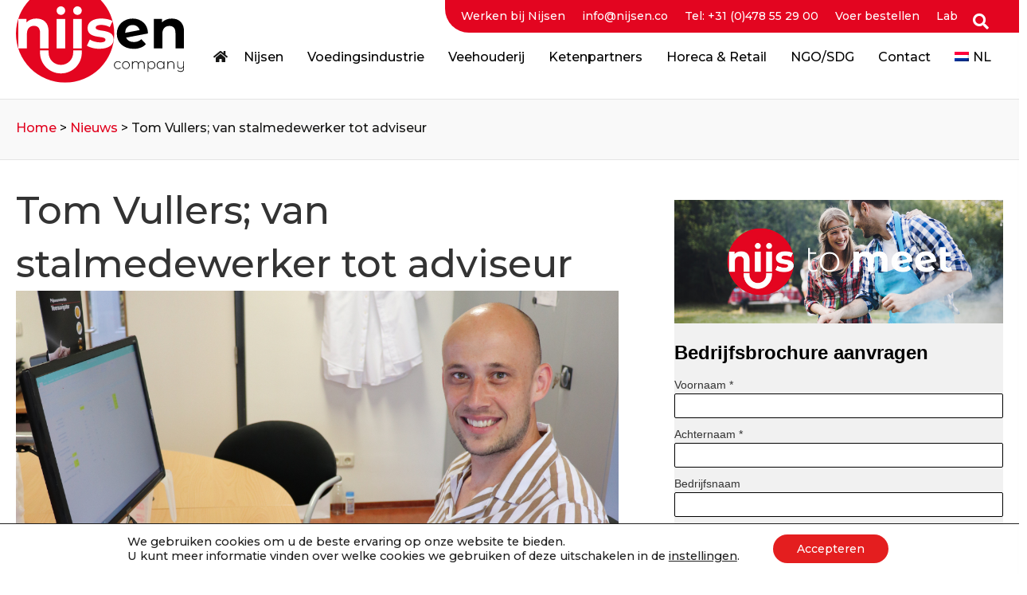

--- FILE ---
content_type: text/html; charset=UTF-8
request_url: https://nijsen.co/nieuws/tom-vullers-van-stalmedewerker-tot-adviseur/
body_size: 21656
content:
<!DOCTYPE html>
<html lang="nl-NL" prefix="og: https://ogp.me/ns#">
<head>
<meta charset="UTF-8" />
<script>
var gform;gform||(document.addEventListener("gform_main_scripts_loaded",function(){gform.scriptsLoaded=!0}),document.addEventListener("gform/theme/scripts_loaded",function(){gform.themeScriptsLoaded=!0}),window.addEventListener("DOMContentLoaded",function(){gform.domLoaded=!0}),gform={domLoaded:!1,scriptsLoaded:!1,themeScriptsLoaded:!1,isFormEditor:()=>"function"==typeof InitializeEditor,callIfLoaded:function(o){return!(!gform.domLoaded||!gform.scriptsLoaded||!gform.themeScriptsLoaded&&!gform.isFormEditor()||(gform.isFormEditor()&&console.warn("The use of gform.initializeOnLoaded() is deprecated in the form editor context and will be removed in Gravity Forms 3.1."),o(),0))},initializeOnLoaded:function(o){gform.callIfLoaded(o)||(document.addEventListener("gform_main_scripts_loaded",()=>{gform.scriptsLoaded=!0,gform.callIfLoaded(o)}),document.addEventListener("gform/theme/scripts_loaded",()=>{gform.themeScriptsLoaded=!0,gform.callIfLoaded(o)}),window.addEventListener("DOMContentLoaded",()=>{gform.domLoaded=!0,gform.callIfLoaded(o)}))},hooks:{action:{},filter:{}},addAction:function(o,r,e,t){gform.addHook("action",o,r,e,t)},addFilter:function(o,r,e,t){gform.addHook("filter",o,r,e,t)},doAction:function(o){gform.doHook("action",o,arguments)},applyFilters:function(o){return gform.doHook("filter",o,arguments)},removeAction:function(o,r){gform.removeHook("action",o,r)},removeFilter:function(o,r,e){gform.removeHook("filter",o,r,e)},addHook:function(o,r,e,t,n){null==gform.hooks[o][r]&&(gform.hooks[o][r]=[]);var d=gform.hooks[o][r];null==n&&(n=r+"_"+d.length),gform.hooks[o][r].push({tag:n,callable:e,priority:t=null==t?10:t})},doHook:function(r,o,e){var t;if(e=Array.prototype.slice.call(e,1),null!=gform.hooks[r][o]&&((o=gform.hooks[r][o]).sort(function(o,r){return o.priority-r.priority}),o.forEach(function(o){"function"!=typeof(t=o.callable)&&(t=window[t]),"action"==r?t.apply(null,e):e[0]=t.apply(null,e)})),"filter"==r)return e[0]},removeHook:function(o,r,t,n){var e;null!=gform.hooks[o][r]&&(e=(e=gform.hooks[o][r]).filter(function(o,r,e){return!!(null!=n&&n!=o.tag||null!=t&&t!=o.priority)}),gform.hooks[o][r]=e)}});
</script>

<meta name='viewport' content='width=device-width, initial-scale=1.0' />
<meta http-equiv='X-UA-Compatible' content='IE=edge' />
<link rel="profile" href="https://gmpg.org/xfn/11" />
<link rel="alternate" hreflang="nl" href="https://nijsen.co/nieuws/tom-vullers-van-stalmedewerker-tot-adviseur/" />
<link rel="alternate" hreflang="x-default" href="https://nijsen.co/nieuws/tom-vullers-van-stalmedewerker-tot-adviseur/" />

<!-- Search Engine Optimization door Rank Math - https://rankmath.com/ -->
<title>Tom Vullers; van stalmedewerker tot adviseur | Nijsen</title>
<meta name="robots" content="follow, index, max-snippet:-1, max-video-preview:-1, max-image-preview:large"/>
<link rel="canonical" href="https://nijsen.co/nieuws/tom-vullers-van-stalmedewerker-tot-adviseur/" />
<meta property="og:locale" content="nl_NL" />
<meta property="og:type" content="article" />
<meta property="og:title" content="Tom Vullers; van stalmedewerker tot adviseur | Nijsen" />
<meta property="og:description" content="Na jaren vanuit de stal gewerkt te hebben en zich als jonge knaap van 11 jaar te ontwikkelen tot een volwassen bedrijfsleider van diverse varkensbedrijven, vond Tom Vullers het ruim een jaar geleden tijd voor een nieuwe stap. In februari 2020 ging hij dan ook bij ons aan de slag als Adviseur Varkenshouderij. In dit&hellip;" />
<meta property="og:url" content="https://nijsen.co/nieuws/tom-vullers-van-stalmedewerker-tot-adviseur/" />
<meta property="og:site_name" content="Nijsen" />
<meta property="article:tag" content="Veehouderij" />
<meta property="article:section" content="Nieuws" />
<meta property="og:image" content="https://nijsen.co/wp-content/uploads/2021/03/Tom-Vullers_Nijsen.jpg" />
<meta property="og:image:secure_url" content="https://nijsen.co/wp-content/uploads/2021/03/Tom-Vullers_Nijsen.jpg" />
<meta property="og:image:width" content="1200" />
<meta property="og:image:height" content="800" />
<meta property="og:image:alt" content="Adviseur Varkenshouderij Nijsen" />
<meta property="og:image:type" content="image/jpeg" />
<meta property="article:published_time" content="2021-03-04T07:30:57+02:00" />
<meta name="twitter:card" content="summary_large_image" />
<meta name="twitter:title" content="Tom Vullers; van stalmedewerker tot adviseur | Nijsen" />
<meta name="twitter:description" content="Na jaren vanuit de stal gewerkt te hebben en zich als jonge knaap van 11 jaar te ontwikkelen tot een volwassen bedrijfsleider van diverse varkensbedrijven, vond Tom Vullers het ruim een jaar geleden tijd voor een nieuwe stap. In februari 2020 ging hij dan ook bij ons aan de slag als Adviseur Varkenshouderij. In dit&hellip;" />
<meta name="twitter:image" content="https://nijsen.co/wp-content/uploads/2021/03/Tom-Vullers_Nijsen.jpg" />
<meta name="twitter:label1" content="Geschreven door" />
<meta name="twitter:data1" content="Nijsen Isabel Titulaer" />
<meta name="twitter:label2" content="Tijd om te lezen" />
<meta name="twitter:data2" content="4 minuten" />
<script type="application/ld+json" class="rank-math-schema">{"@context":"https://schema.org","@graph":[{"@type":"Organization","@id":"https://nijsen.co/#organization","name":"Nijsen company","url":"https://nijsen.co"},{"@type":"WebSite","@id":"https://nijsen.co/#website","url":"https://nijsen.co","name":"Nijsen company","publisher":{"@id":"https://nijsen.co/#organization"},"inLanguage":"nl-NL"},{"@type":"ImageObject","@id":"https://nijsen.co/wp-content/uploads/2021/03/Tom-Vullers_Nijsen.jpg","url":"https://nijsen.co/wp-content/uploads/2021/03/Tom-Vullers_Nijsen.jpg","width":"1200","height":"800","caption":"Adviseur Varkenshouderij Nijsen","inLanguage":"nl-NL"},{"@type":"BreadcrumbList","@id":"https://nijsen.co/nieuws/tom-vullers-van-stalmedewerker-tot-adviseur/#breadcrumb","itemListElement":[{"@type":"ListItem","position":"1","item":{"@id":"https://nijsen.co","name":"Home"}},{"@type":"ListItem","position":"2","item":{"@id":"https://nijsen.co/./nieuws/","name":"Nieuws"}},{"@type":"ListItem","position":"3","item":{"@id":"https://nijsen.co/nieuws/tom-vullers-van-stalmedewerker-tot-adviseur/","name":"Tom Vullers; van stalmedewerker tot adviseur"}}]},{"@type":"WebPage","@id":"https://nijsen.co/nieuws/tom-vullers-van-stalmedewerker-tot-adviseur/#webpage","url":"https://nijsen.co/nieuws/tom-vullers-van-stalmedewerker-tot-adviseur/","name":"Tom Vullers; van stalmedewerker tot adviseur | Nijsen","datePublished":"2021-03-04T07:30:57+02:00","dateModified":"2021-03-04T07:30:57+02:00","isPartOf":{"@id":"https://nijsen.co/#website"},"primaryImageOfPage":{"@id":"https://nijsen.co/wp-content/uploads/2021/03/Tom-Vullers_Nijsen.jpg"},"inLanguage":"nl-NL","breadcrumb":{"@id":"https://nijsen.co/nieuws/tom-vullers-van-stalmedewerker-tot-adviseur/#breadcrumb"}},{"@type":"Person","@id":"https://nijsen.co/nieuws/tom-vullers-van-stalmedewerker-tot-adviseur/#author","name":"Nijsen Isabel Titulaer","image":{"@type":"ImageObject","@id":"https://secure.gravatar.com/avatar/1b6bc81650fcf638b359d08b0369abdf909ebe332f75a3a7b5a01929bc0168dc?s=96&amp;d=mm&amp;r=g","url":"https://secure.gravatar.com/avatar/1b6bc81650fcf638b359d08b0369abdf909ebe332f75a3a7b5a01929bc0168dc?s=96&amp;d=mm&amp;r=g","caption":"Nijsen Isabel Titulaer","inLanguage":"nl-NL"},"sameAs":["http://www.sociaal-kapitaal.nl"],"worksFor":{"@id":"https://nijsen.co/#organization"}},{"@type":"BlogPosting","headline":"Tom Vullers; van stalmedewerker tot adviseur | Nijsen","datePublished":"2021-03-04T07:30:57+02:00","dateModified":"2021-03-04T07:30:57+02:00","articleSection":"Nieuws, Veehouderij","author":{"@id":"https://nijsen.co/nieuws/tom-vullers-van-stalmedewerker-tot-adviseur/#author","name":"Nijsen Isabel Titulaer"},"publisher":{"@id":"https://nijsen.co/#organization"},"description":"Na jaren vanuit de stal gewerkt te hebben en zich als jonge knaap van 11 jaar te ontwikkelen tot een volwassen bedrijfsleider van diverse varkensbedrijven, vond Tom Vullers het ruim een jaar geleden tijd voor een nieuwe stap. In februari 2020 ging hij dan ook bij ons aan de slag als Adviseur Varkenshouderij. In dit artikel maken we nader kennis met Tom; lees je hoe hij zich ontwikkeld heeft binnen de varkenshouderij en deelt hij zijn motivatie om vanuit Nijsen onderscheidend te zijn voor \u00e9n met de varkenshouder door samen in te zetten op een effectieve voerstrategie. ","name":"Tom Vullers; van stalmedewerker tot adviseur | Nijsen","@id":"https://nijsen.co/nieuws/tom-vullers-van-stalmedewerker-tot-adviseur/#richSnippet","isPartOf":{"@id":"https://nijsen.co/nieuws/tom-vullers-van-stalmedewerker-tot-adviseur/#webpage"},"image":{"@id":"https://nijsen.co/wp-content/uploads/2021/03/Tom-Vullers_Nijsen.jpg"},"inLanguage":"nl-NL","mainEntityOfPage":{"@id":"https://nijsen.co/nieuws/tom-vullers-van-stalmedewerker-tot-adviseur/#webpage"}}]}</script>
<!-- /Rank Math WordPress SEO plugin -->

<link rel='dns-prefetch' href='//fonts.googleapis.com' />
<link href='https://fonts.gstatic.com' crossorigin rel='preconnect' />
<link rel="alternate" type="application/rss+xml" title="Nijsen &raquo; feed" href="https://nijsen.co/feed/" />
<link rel="alternate" type="application/rss+xml" title="Nijsen &raquo; reacties feed" href="https://nijsen.co/comments/feed/" />
<link rel="alternate" title="oEmbed (JSON)" type="application/json+oembed" href="https://nijsen.co/wp-json/oembed/1.0/embed?url=https%3A%2F%2Fnijsen.co%2Fnieuws%2Ftom-vullers-van-stalmedewerker-tot-adviseur%2F" />
<link rel="alternate" title="oEmbed (XML)" type="text/xml+oembed" href="https://nijsen.co/wp-json/oembed/1.0/embed?url=https%3A%2F%2Fnijsen.co%2Fnieuws%2Ftom-vullers-van-stalmedewerker-tot-adviseur%2F&#038;format=xml" />
<link rel="preload" href="https://nijsen.co/wp-content/plugins/bb-plugin/fonts/fontawesome/5.15.4/webfonts/fa-solid-900.woff2" as="font" type="font/woff2" crossorigin="anonymous">
<link rel="preload" href="https://nijsen.co/wp-content/plugins/bb-plugin/fonts/fontawesome/5.15.4/webfonts/fa-regular-400.woff2" as="font" type="font/woff2" crossorigin="anonymous">
<style id='wp-img-auto-sizes-contain-inline-css'>
img:is([sizes=auto i],[sizes^="auto," i]){contain-intrinsic-size:3000px 1500px}
/*# sourceURL=wp-img-auto-sizes-contain-inline-css */
</style>
<style id='wp-emoji-styles-inline-css'>

	img.wp-smiley, img.emoji {
		display: inline !important;
		border: none !important;
		box-shadow: none !important;
		height: 1em !important;
		width: 1em !important;
		margin: 0 0.07em !important;
		vertical-align: -0.1em !important;
		background: none !important;
		padding: 0 !important;
	}
/*# sourceURL=wp-emoji-styles-inline-css */
</style>
<link rel='stylesheet' id='wp-block-library-css' href='https://nijsen.co/wp-includes/css/dist/block-library/style.min.css?ver=6.9' media='all' />
<style id='global-styles-inline-css'>
:root{--wp--preset--aspect-ratio--square: 1;--wp--preset--aspect-ratio--4-3: 4/3;--wp--preset--aspect-ratio--3-4: 3/4;--wp--preset--aspect-ratio--3-2: 3/2;--wp--preset--aspect-ratio--2-3: 2/3;--wp--preset--aspect-ratio--16-9: 16/9;--wp--preset--aspect-ratio--9-16: 9/16;--wp--preset--color--black: #000000;--wp--preset--color--cyan-bluish-gray: #abb8c3;--wp--preset--color--white: #ffffff;--wp--preset--color--pale-pink: #f78da7;--wp--preset--color--vivid-red: #cf2e2e;--wp--preset--color--luminous-vivid-orange: #ff6900;--wp--preset--color--luminous-vivid-amber: #fcb900;--wp--preset--color--light-green-cyan: #7bdcb5;--wp--preset--color--vivid-green-cyan: #00d084;--wp--preset--color--pale-cyan-blue: #8ed1fc;--wp--preset--color--vivid-cyan-blue: #0693e3;--wp--preset--color--vivid-purple: #9b51e0;--wp--preset--color--fl-heading-text: #333333;--wp--preset--color--fl-body-bg: #ffffff;--wp--preset--color--fl-body-text: #161615;--wp--preset--color--fl-accent: #e1001d;--wp--preset--color--fl-accent-hover: #bf0033;--wp--preset--color--fl-topbar-bg: #ffffff;--wp--preset--color--fl-topbar-text: #757575;--wp--preset--color--fl-topbar-link: #2b7bb9;--wp--preset--color--fl-topbar-hover: #2b7bb9;--wp--preset--color--fl-header-bg: #ffffff;--wp--preset--color--fl-header-text: #757575;--wp--preset--color--fl-header-link: #757575;--wp--preset--color--fl-header-hover: #2b7bb9;--wp--preset--color--fl-nav-bg: #ffffff;--wp--preset--color--fl-nav-link: #757575;--wp--preset--color--fl-nav-hover: #2b7bb9;--wp--preset--color--fl-content-bg: #ffffff;--wp--preset--color--fl-footer-widgets-bg: #ffffff;--wp--preset--color--fl-footer-widgets-text: #757575;--wp--preset--color--fl-footer-widgets-link: #2b7bb9;--wp--preset--color--fl-footer-widgets-hover: #2b7bb9;--wp--preset--color--fl-footer-bg: #ffffff;--wp--preset--color--fl-footer-text: #757575;--wp--preset--color--fl-footer-link: #2b7bb9;--wp--preset--color--fl-footer-hover: #2b7bb9;--wp--preset--gradient--vivid-cyan-blue-to-vivid-purple: linear-gradient(135deg,rgb(6,147,227) 0%,rgb(155,81,224) 100%);--wp--preset--gradient--light-green-cyan-to-vivid-green-cyan: linear-gradient(135deg,rgb(122,220,180) 0%,rgb(0,208,130) 100%);--wp--preset--gradient--luminous-vivid-amber-to-luminous-vivid-orange: linear-gradient(135deg,rgb(252,185,0) 0%,rgb(255,105,0) 100%);--wp--preset--gradient--luminous-vivid-orange-to-vivid-red: linear-gradient(135deg,rgb(255,105,0) 0%,rgb(207,46,46) 100%);--wp--preset--gradient--very-light-gray-to-cyan-bluish-gray: linear-gradient(135deg,rgb(238,238,238) 0%,rgb(169,184,195) 100%);--wp--preset--gradient--cool-to-warm-spectrum: linear-gradient(135deg,rgb(74,234,220) 0%,rgb(151,120,209) 20%,rgb(207,42,186) 40%,rgb(238,44,130) 60%,rgb(251,105,98) 80%,rgb(254,248,76) 100%);--wp--preset--gradient--blush-light-purple: linear-gradient(135deg,rgb(255,206,236) 0%,rgb(152,150,240) 100%);--wp--preset--gradient--blush-bordeaux: linear-gradient(135deg,rgb(254,205,165) 0%,rgb(254,45,45) 50%,rgb(107,0,62) 100%);--wp--preset--gradient--luminous-dusk: linear-gradient(135deg,rgb(255,203,112) 0%,rgb(199,81,192) 50%,rgb(65,88,208) 100%);--wp--preset--gradient--pale-ocean: linear-gradient(135deg,rgb(255,245,203) 0%,rgb(182,227,212) 50%,rgb(51,167,181) 100%);--wp--preset--gradient--electric-grass: linear-gradient(135deg,rgb(202,248,128) 0%,rgb(113,206,126) 100%);--wp--preset--gradient--midnight: linear-gradient(135deg,rgb(2,3,129) 0%,rgb(40,116,252) 100%);--wp--preset--font-size--small: 13px;--wp--preset--font-size--medium: 20px;--wp--preset--font-size--large: 36px;--wp--preset--font-size--x-large: 42px;--wp--preset--spacing--20: 0.44rem;--wp--preset--spacing--30: 0.67rem;--wp--preset--spacing--40: 1rem;--wp--preset--spacing--50: 1.5rem;--wp--preset--spacing--60: 2.25rem;--wp--preset--spacing--70: 3.38rem;--wp--preset--spacing--80: 5.06rem;--wp--preset--shadow--natural: 6px 6px 9px rgba(0, 0, 0, 0.2);--wp--preset--shadow--deep: 12px 12px 50px rgba(0, 0, 0, 0.4);--wp--preset--shadow--sharp: 6px 6px 0px rgba(0, 0, 0, 0.2);--wp--preset--shadow--outlined: 6px 6px 0px -3px rgb(255, 255, 255), 6px 6px rgb(0, 0, 0);--wp--preset--shadow--crisp: 6px 6px 0px rgb(0, 0, 0);}:where(.is-layout-flex){gap: 0.5em;}:where(.is-layout-grid){gap: 0.5em;}body .is-layout-flex{display: flex;}.is-layout-flex{flex-wrap: wrap;align-items: center;}.is-layout-flex > :is(*, div){margin: 0;}body .is-layout-grid{display: grid;}.is-layout-grid > :is(*, div){margin: 0;}:where(.wp-block-columns.is-layout-flex){gap: 2em;}:where(.wp-block-columns.is-layout-grid){gap: 2em;}:where(.wp-block-post-template.is-layout-flex){gap: 1.25em;}:where(.wp-block-post-template.is-layout-grid){gap: 1.25em;}.has-black-color{color: var(--wp--preset--color--black) !important;}.has-cyan-bluish-gray-color{color: var(--wp--preset--color--cyan-bluish-gray) !important;}.has-white-color{color: var(--wp--preset--color--white) !important;}.has-pale-pink-color{color: var(--wp--preset--color--pale-pink) !important;}.has-vivid-red-color{color: var(--wp--preset--color--vivid-red) !important;}.has-luminous-vivid-orange-color{color: var(--wp--preset--color--luminous-vivid-orange) !important;}.has-luminous-vivid-amber-color{color: var(--wp--preset--color--luminous-vivid-amber) !important;}.has-light-green-cyan-color{color: var(--wp--preset--color--light-green-cyan) !important;}.has-vivid-green-cyan-color{color: var(--wp--preset--color--vivid-green-cyan) !important;}.has-pale-cyan-blue-color{color: var(--wp--preset--color--pale-cyan-blue) !important;}.has-vivid-cyan-blue-color{color: var(--wp--preset--color--vivid-cyan-blue) !important;}.has-vivid-purple-color{color: var(--wp--preset--color--vivid-purple) !important;}.has-black-background-color{background-color: var(--wp--preset--color--black) !important;}.has-cyan-bluish-gray-background-color{background-color: var(--wp--preset--color--cyan-bluish-gray) !important;}.has-white-background-color{background-color: var(--wp--preset--color--white) !important;}.has-pale-pink-background-color{background-color: var(--wp--preset--color--pale-pink) !important;}.has-vivid-red-background-color{background-color: var(--wp--preset--color--vivid-red) !important;}.has-luminous-vivid-orange-background-color{background-color: var(--wp--preset--color--luminous-vivid-orange) !important;}.has-luminous-vivid-amber-background-color{background-color: var(--wp--preset--color--luminous-vivid-amber) !important;}.has-light-green-cyan-background-color{background-color: var(--wp--preset--color--light-green-cyan) !important;}.has-vivid-green-cyan-background-color{background-color: var(--wp--preset--color--vivid-green-cyan) !important;}.has-pale-cyan-blue-background-color{background-color: var(--wp--preset--color--pale-cyan-blue) !important;}.has-vivid-cyan-blue-background-color{background-color: var(--wp--preset--color--vivid-cyan-blue) !important;}.has-vivid-purple-background-color{background-color: var(--wp--preset--color--vivid-purple) !important;}.has-black-border-color{border-color: var(--wp--preset--color--black) !important;}.has-cyan-bluish-gray-border-color{border-color: var(--wp--preset--color--cyan-bluish-gray) !important;}.has-white-border-color{border-color: var(--wp--preset--color--white) !important;}.has-pale-pink-border-color{border-color: var(--wp--preset--color--pale-pink) !important;}.has-vivid-red-border-color{border-color: var(--wp--preset--color--vivid-red) !important;}.has-luminous-vivid-orange-border-color{border-color: var(--wp--preset--color--luminous-vivid-orange) !important;}.has-luminous-vivid-amber-border-color{border-color: var(--wp--preset--color--luminous-vivid-amber) !important;}.has-light-green-cyan-border-color{border-color: var(--wp--preset--color--light-green-cyan) !important;}.has-vivid-green-cyan-border-color{border-color: var(--wp--preset--color--vivid-green-cyan) !important;}.has-pale-cyan-blue-border-color{border-color: var(--wp--preset--color--pale-cyan-blue) !important;}.has-vivid-cyan-blue-border-color{border-color: var(--wp--preset--color--vivid-cyan-blue) !important;}.has-vivid-purple-border-color{border-color: var(--wp--preset--color--vivid-purple) !important;}.has-vivid-cyan-blue-to-vivid-purple-gradient-background{background: var(--wp--preset--gradient--vivid-cyan-blue-to-vivid-purple) !important;}.has-light-green-cyan-to-vivid-green-cyan-gradient-background{background: var(--wp--preset--gradient--light-green-cyan-to-vivid-green-cyan) !important;}.has-luminous-vivid-amber-to-luminous-vivid-orange-gradient-background{background: var(--wp--preset--gradient--luminous-vivid-amber-to-luminous-vivid-orange) !important;}.has-luminous-vivid-orange-to-vivid-red-gradient-background{background: var(--wp--preset--gradient--luminous-vivid-orange-to-vivid-red) !important;}.has-very-light-gray-to-cyan-bluish-gray-gradient-background{background: var(--wp--preset--gradient--very-light-gray-to-cyan-bluish-gray) !important;}.has-cool-to-warm-spectrum-gradient-background{background: var(--wp--preset--gradient--cool-to-warm-spectrum) !important;}.has-blush-light-purple-gradient-background{background: var(--wp--preset--gradient--blush-light-purple) !important;}.has-blush-bordeaux-gradient-background{background: var(--wp--preset--gradient--blush-bordeaux) !important;}.has-luminous-dusk-gradient-background{background: var(--wp--preset--gradient--luminous-dusk) !important;}.has-pale-ocean-gradient-background{background: var(--wp--preset--gradient--pale-ocean) !important;}.has-electric-grass-gradient-background{background: var(--wp--preset--gradient--electric-grass) !important;}.has-midnight-gradient-background{background: var(--wp--preset--gradient--midnight) !important;}.has-small-font-size{font-size: var(--wp--preset--font-size--small) !important;}.has-medium-font-size{font-size: var(--wp--preset--font-size--medium) !important;}.has-large-font-size{font-size: var(--wp--preset--font-size--large) !important;}.has-x-large-font-size{font-size: var(--wp--preset--font-size--x-large) !important;}
/*# sourceURL=global-styles-inline-css */
</style>

<style id='classic-theme-styles-inline-css'>
/*! This file is auto-generated */
.wp-block-button__link{color:#fff;background-color:#32373c;border-radius:9999px;box-shadow:none;text-decoration:none;padding:calc(.667em + 2px) calc(1.333em + 2px);font-size:1.125em}.wp-block-file__button{background:#32373c;color:#fff;text-decoration:none}
/*# sourceURL=/wp-includes/css/classic-themes.min.css */
</style>
<link rel='stylesheet' id='wpml-menu-item-0-css' href='https://nijsen.co/wp-content/plugins/sitepress-multilingual-cms/templates/language-switchers/menu-item/style.min.css?ver=1' media='all' />
<link rel='stylesheet' id='font-awesome-5-css' href='https://nijsen.co/wp-content/plugins/bb-plugin/fonts/fontawesome/5.15.4/css/all.min.css?ver=2.10.0.5' media='all' />
<link rel='stylesheet' id='ultimate-icons-css' href='https://nijsen.co/wp-content/uploads/bb-plugin/icons/ultimate-icons/style.css?ver=2.10.0.5' media='all' />
<link rel='stylesheet' id='fl-builder-layout-bundle-c7db315258db30735b3dd0b3882071b5-css' href='https://nijsen.co/wp-content/uploads/bb-plugin/cache/c7db315258db30735b3dd0b3882071b5-layout-bundle.css?ver=2.10.0.5-1.5.2.1-20251125200437' media='all' />
<link rel='stylesheet' id='UserAccessManagerLoginForm-css' href='https://nijsen.co/wp-content/plugins/user-access-manager/assets/css/uamLoginForm.css?ver=2.3.11' media='screen' />
<link rel='stylesheet' id='moove_gdpr_frontend-css' href='https://nijsen.co/wp-content/plugins/gdpr-cookie-compliance/dist/styles/gdpr-main-nf.css?ver=5.0.9' media='all' />
<style id='moove_gdpr_frontend-inline-css'>
				#moove_gdpr_cookie_modal .moove-gdpr-modal-content .moove-gdpr-tab-main h3.tab-title, 
				#moove_gdpr_cookie_modal .moove-gdpr-modal-content .moove-gdpr-tab-main span.tab-title,
				#moove_gdpr_cookie_modal .moove-gdpr-modal-content .moove-gdpr-modal-left-content #moove-gdpr-menu li a, 
				#moove_gdpr_cookie_modal .moove-gdpr-modal-content .moove-gdpr-modal-left-content #moove-gdpr-menu li button,
				#moove_gdpr_cookie_modal .moove-gdpr-modal-content .moove-gdpr-modal-left-content .moove-gdpr-branding-cnt a,
				#moove_gdpr_cookie_modal .moove-gdpr-modal-content .moove-gdpr-modal-footer-content .moove-gdpr-button-holder a.mgbutton, 
				#moove_gdpr_cookie_modal .moove-gdpr-modal-content .moove-gdpr-modal-footer-content .moove-gdpr-button-holder button.mgbutton,
				#moove_gdpr_cookie_modal .cookie-switch .cookie-slider:after, 
				#moove_gdpr_cookie_modal .cookie-switch .slider:after, 
				#moove_gdpr_cookie_modal .switch .cookie-slider:after, 
				#moove_gdpr_cookie_modal .switch .slider:after,
				#moove_gdpr_cookie_info_bar .moove-gdpr-info-bar-container .moove-gdpr-info-bar-content p, 
				#moove_gdpr_cookie_info_bar .moove-gdpr-info-bar-container .moove-gdpr-info-bar-content p a,
				#moove_gdpr_cookie_info_bar .moove-gdpr-info-bar-container .moove-gdpr-info-bar-content a.mgbutton, 
				#moove_gdpr_cookie_info_bar .moove-gdpr-info-bar-container .moove-gdpr-info-bar-content button.mgbutton,
				#moove_gdpr_cookie_modal .moove-gdpr-modal-content .moove-gdpr-tab-main .moove-gdpr-tab-main-content h1, 
				#moove_gdpr_cookie_modal .moove-gdpr-modal-content .moove-gdpr-tab-main .moove-gdpr-tab-main-content h2, 
				#moove_gdpr_cookie_modal .moove-gdpr-modal-content .moove-gdpr-tab-main .moove-gdpr-tab-main-content h3, 
				#moove_gdpr_cookie_modal .moove-gdpr-modal-content .moove-gdpr-tab-main .moove-gdpr-tab-main-content h4, 
				#moove_gdpr_cookie_modal .moove-gdpr-modal-content .moove-gdpr-tab-main .moove-gdpr-tab-main-content h5, 
				#moove_gdpr_cookie_modal .moove-gdpr-modal-content .moove-gdpr-tab-main .moove-gdpr-tab-main-content h6,
				#moove_gdpr_cookie_modal .moove-gdpr-modal-content.moove_gdpr_modal_theme_v2 .moove-gdpr-modal-title .tab-title,
				#moove_gdpr_cookie_modal .moove-gdpr-modal-content.moove_gdpr_modal_theme_v2 .moove-gdpr-tab-main h3.tab-title, 
				#moove_gdpr_cookie_modal .moove-gdpr-modal-content.moove_gdpr_modal_theme_v2 .moove-gdpr-tab-main span.tab-title,
				#moove_gdpr_cookie_modal .moove-gdpr-modal-content.moove_gdpr_modal_theme_v2 .moove-gdpr-branding-cnt a {
					font-weight: inherit				}
			#moove_gdpr_cookie_modal,#moove_gdpr_cookie_info_bar,.gdpr_cookie_settings_shortcode_content{font-family:inherit}#moove_gdpr_save_popup_settings_button{background-color:#373737;color:#fff}#moove_gdpr_save_popup_settings_button:hover{background-color:#000}#moove_gdpr_cookie_info_bar .moove-gdpr-info-bar-container .moove-gdpr-info-bar-content a.mgbutton,#moove_gdpr_cookie_info_bar .moove-gdpr-info-bar-container .moove-gdpr-info-bar-content button.mgbutton{background-color:#e41e1f}#moove_gdpr_cookie_modal .moove-gdpr-modal-content .moove-gdpr-modal-footer-content .moove-gdpr-button-holder a.mgbutton,#moove_gdpr_cookie_modal .moove-gdpr-modal-content .moove-gdpr-modal-footer-content .moove-gdpr-button-holder button.mgbutton,.gdpr_cookie_settings_shortcode_content .gdpr-shr-button.button-green{background-color:#e41e1f;border-color:#e41e1f}#moove_gdpr_cookie_modal .moove-gdpr-modal-content .moove-gdpr-modal-footer-content .moove-gdpr-button-holder a.mgbutton:hover,#moove_gdpr_cookie_modal .moove-gdpr-modal-content .moove-gdpr-modal-footer-content .moove-gdpr-button-holder button.mgbutton:hover,.gdpr_cookie_settings_shortcode_content .gdpr-shr-button.button-green:hover{background-color:#fff;color:#e41e1f}#moove_gdpr_cookie_modal .moove-gdpr-modal-content .moove-gdpr-modal-close i,#moove_gdpr_cookie_modal .moove-gdpr-modal-content .moove-gdpr-modal-close span.gdpr-icon{background-color:#e41e1f;border:1px solid #e41e1f}#moove_gdpr_cookie_info_bar span.moove-gdpr-infobar-allow-all.focus-g,#moove_gdpr_cookie_info_bar span.moove-gdpr-infobar-allow-all:focus,#moove_gdpr_cookie_info_bar button.moove-gdpr-infobar-allow-all.focus-g,#moove_gdpr_cookie_info_bar button.moove-gdpr-infobar-allow-all:focus,#moove_gdpr_cookie_info_bar span.moove-gdpr-infobar-reject-btn.focus-g,#moove_gdpr_cookie_info_bar span.moove-gdpr-infobar-reject-btn:focus,#moove_gdpr_cookie_info_bar button.moove-gdpr-infobar-reject-btn.focus-g,#moove_gdpr_cookie_info_bar button.moove-gdpr-infobar-reject-btn:focus,#moove_gdpr_cookie_info_bar span.change-settings-button.focus-g,#moove_gdpr_cookie_info_bar span.change-settings-button:focus,#moove_gdpr_cookie_info_bar button.change-settings-button.focus-g,#moove_gdpr_cookie_info_bar button.change-settings-button:focus{-webkit-box-shadow:0 0 1px 3px #e41e1f;-moz-box-shadow:0 0 1px 3px #e41e1f;box-shadow:0 0 1px 3px #e41e1f}#moove_gdpr_cookie_modal .moove-gdpr-modal-content .moove-gdpr-modal-close i:hover,#moove_gdpr_cookie_modal .moove-gdpr-modal-content .moove-gdpr-modal-close span.gdpr-icon:hover,#moove_gdpr_cookie_info_bar span[data-href]>u.change-settings-button{color:#e41e1f}#moove_gdpr_cookie_modal .moove-gdpr-modal-content .moove-gdpr-modal-left-content #moove-gdpr-menu li.menu-item-selected a span.gdpr-icon,#moove_gdpr_cookie_modal .moove-gdpr-modal-content .moove-gdpr-modal-left-content #moove-gdpr-menu li.menu-item-selected button span.gdpr-icon{color:inherit}#moove_gdpr_cookie_modal .moove-gdpr-modal-content .moove-gdpr-modal-left-content #moove-gdpr-menu li a span.gdpr-icon,#moove_gdpr_cookie_modal .moove-gdpr-modal-content .moove-gdpr-modal-left-content #moove-gdpr-menu li button span.gdpr-icon{color:inherit}#moove_gdpr_cookie_modal .gdpr-acc-link{line-height:0;font-size:0;color:transparent;position:absolute}#moove_gdpr_cookie_modal .moove-gdpr-modal-content .moove-gdpr-modal-close:hover i,#moove_gdpr_cookie_modal .moove-gdpr-modal-content .moove-gdpr-modal-left-content #moove-gdpr-menu li a,#moove_gdpr_cookie_modal .moove-gdpr-modal-content .moove-gdpr-modal-left-content #moove-gdpr-menu li button,#moove_gdpr_cookie_modal .moove-gdpr-modal-content .moove-gdpr-modal-left-content #moove-gdpr-menu li button i,#moove_gdpr_cookie_modal .moove-gdpr-modal-content .moove-gdpr-modal-left-content #moove-gdpr-menu li a i,#moove_gdpr_cookie_modal .moove-gdpr-modal-content .moove-gdpr-tab-main .moove-gdpr-tab-main-content a:hover,#moove_gdpr_cookie_info_bar.moove-gdpr-dark-scheme .moove-gdpr-info-bar-container .moove-gdpr-info-bar-content a.mgbutton:hover,#moove_gdpr_cookie_info_bar.moove-gdpr-dark-scheme .moove-gdpr-info-bar-container .moove-gdpr-info-bar-content button.mgbutton:hover,#moove_gdpr_cookie_info_bar.moove-gdpr-dark-scheme .moove-gdpr-info-bar-container .moove-gdpr-info-bar-content a:hover,#moove_gdpr_cookie_info_bar.moove-gdpr-dark-scheme .moove-gdpr-info-bar-container .moove-gdpr-info-bar-content button:hover,#moove_gdpr_cookie_info_bar.moove-gdpr-dark-scheme .moove-gdpr-info-bar-container .moove-gdpr-info-bar-content span.change-settings-button:hover,#moove_gdpr_cookie_info_bar.moove-gdpr-dark-scheme .moove-gdpr-info-bar-container .moove-gdpr-info-bar-content button.change-settings-button:hover,#moove_gdpr_cookie_info_bar.moove-gdpr-dark-scheme .moove-gdpr-info-bar-container .moove-gdpr-info-bar-content u.change-settings-button:hover,#moove_gdpr_cookie_info_bar span[data-href]>u.change-settings-button,#moove_gdpr_cookie_info_bar.moove-gdpr-dark-scheme .moove-gdpr-info-bar-container .moove-gdpr-info-bar-content a.mgbutton.focus-g,#moove_gdpr_cookie_info_bar.moove-gdpr-dark-scheme .moove-gdpr-info-bar-container .moove-gdpr-info-bar-content button.mgbutton.focus-g,#moove_gdpr_cookie_info_bar.moove-gdpr-dark-scheme .moove-gdpr-info-bar-container .moove-gdpr-info-bar-content a.focus-g,#moove_gdpr_cookie_info_bar.moove-gdpr-dark-scheme .moove-gdpr-info-bar-container .moove-gdpr-info-bar-content button.focus-g,#moove_gdpr_cookie_info_bar.moove-gdpr-dark-scheme .moove-gdpr-info-bar-container .moove-gdpr-info-bar-content a.mgbutton:focus,#moove_gdpr_cookie_info_bar.moove-gdpr-dark-scheme .moove-gdpr-info-bar-container .moove-gdpr-info-bar-content button.mgbutton:focus,#moove_gdpr_cookie_info_bar.moove-gdpr-dark-scheme .moove-gdpr-info-bar-container .moove-gdpr-info-bar-content a:focus,#moove_gdpr_cookie_info_bar.moove-gdpr-dark-scheme .moove-gdpr-info-bar-container .moove-gdpr-info-bar-content button:focus,#moove_gdpr_cookie_info_bar.moove-gdpr-dark-scheme .moove-gdpr-info-bar-container .moove-gdpr-info-bar-content span.change-settings-button.focus-g,span.change-settings-button:focus,button.change-settings-button.focus-g,button.change-settings-button:focus,#moove_gdpr_cookie_info_bar.moove-gdpr-dark-scheme .moove-gdpr-info-bar-container .moove-gdpr-info-bar-content u.change-settings-button.focus-g,#moove_gdpr_cookie_info_bar.moove-gdpr-dark-scheme .moove-gdpr-info-bar-container .moove-gdpr-info-bar-content u.change-settings-button:focus{color:#e41e1f}#moove_gdpr_cookie_modal .moove-gdpr-branding.focus-g span,#moove_gdpr_cookie_modal .moove-gdpr-modal-content .moove-gdpr-tab-main a.focus-g,#moove_gdpr_cookie_modal .moove-gdpr-modal-content .moove-gdpr-tab-main .gdpr-cd-details-toggle.focus-g{color:#e41e1f}#moove_gdpr_cookie_modal.gdpr_lightbox-hide{display:none}
/*# sourceURL=moove_gdpr_frontend-inline-css */
</style>
<link rel='stylesheet' id='jquery-magnificpopup-css' href='https://nijsen.co/wp-content/plugins/bb-plugin/css/jquery.magnificpopup.min.css?ver=2.10.0.5' media='all' />
<link rel='stylesheet' id='base-4-css' href='https://nijsen.co/wp-content/themes/bb-theme/css/base-4.min.css?ver=1.7.19.1' media='all' />
<link rel='stylesheet' id='fl-automator-skin-css' href='https://nijsen.co/wp-content/uploads/bb-theme/skin-693227137f4a4.css?ver=1.7.19.1' media='all' />
<link rel='stylesheet' id='fl-child-theme-css' href='https://nijsen.co/wp-content/themes/bb-theme-child/style.css?ver=6.9' media='all' />
<link rel='stylesheet' id='fl-builder-google-fonts-9f0bdeca361ce7e31d849ec468cbd7bf-css' href='//fonts.googleapis.com/css?family=Montserrat%3A300%2C400%2C700%2C500&#038;ver=6.9' media='all' />
<script src="https://nijsen.co/wp-includes/js/jquery/jquery.min.js?ver=3.7.1" id="jquery-core-js"></script>
<script src="https://nijsen.co/wp-includes/js/jquery/jquery-migrate.min.js?ver=3.4.1" id="jquery-migrate-js"></script>
<script id="wpml-browser-redirect-js-extra">
var wpml_browser_redirect_params = {"pageLanguage":"nl","languageUrls":{"nl_nl":"https://nijsen.co/nieuws/tom-vullers-van-stalmedewerker-tot-adviseur/","nl":"https://nijsen.co/nieuws/tom-vullers-van-stalmedewerker-tot-adviseur/"},"cookie":{"name":"_icl_visitor_lang_js","domain":".nijsen.co","path":"/","expiration":24}};
//# sourceURL=wpml-browser-redirect-js-extra
</script>
<script src="https://nijsen.co/wp-content/plugins/sitepress-multilingual-cms/dist/js/browser-redirect/app.js?ver=486900" id="wpml-browser-redirect-js"></script>
<link rel="https://api.w.org/" href="https://nijsen.co/wp-json/" /><link rel="alternate" title="JSON" type="application/json" href="https://nijsen.co/wp-json/wp/v2/posts/8504" /><link rel="EditURI" type="application/rsd+xml" title="RSD" href="https://nijsen.co/xmlrpc.php?rsd" />
<meta name="generator" content="WordPress 6.9" />
<link rel='shortlink' href='https://nijsen.co/?p=8504' />
<meta name="generator" content="WPML ver:4.8.6 stt:38,1;" />

<!--BEGIN: TRACKING CODE MANAGER (v2.5.0) BY INTELLYWP.COM IN HEAD//-->
<!-- Facebook Pixel Code -->

<script>

  !function(f,b,e,v,n,t,s)

  {if(f.fbq)return;n=f.fbq=function(){n.callMethod?

  n.callMethod.apply(n,arguments):n.queue.push(arguments)};

  if(!f._fbq)f._fbq=n;n.push=n;n.loaded=!0;n.version='2.0';

  n.queue=[];t=b.createElement(e);t.async=!0;

  t.src=v;s=b.getElementsByTagName(e)[0];

  s.parentNode.insertBefore(t,s)}(window, document,'script',

  'https://connect.facebook.net/en_US/fbevents.js');

  fbq('init', '440926093956360');

  fbq('track', 'PageView');

</script>

<noscript><img height="1" width="1" src="https://www.facebook.com/tr?id=440926093956360&ev=PageView&noscript=1" /></noscript>

<!-- End Facebook Pixel Code -->
<!-- Google Tag Manager -->
<script>(function(w,d,s,l,i){w[l]=w[l]||[];w[l].push({'gtm.start':
new Date().getTime(),event:'gtm.js'});var f=d.getElementsByTagName(s)[0],
j=d.createElement(s),dl=l!='dataLayer'?'&l='+l:'';j.async=true;j.src=
'https://www.googletagmanager.com/gtm.js?id='+i+dl;f.parentNode.insertBefore(j,f);
})(window,document,'script','dataLayer','GTM-WPJKK5C');</script>
<!-- End Google Tag Manager -->
<!--END: https://wordpress.org/plugins/tracking-code-manager IN HEAD//--><link rel="icon" href="https://nijsen.co/wp-content/uploads/2020/05/cropped-Favicon-32x32.gif" sizes="32x32" />
<link rel="icon" href="https://nijsen.co/wp-content/uploads/2020/05/cropped-Favicon-192x192.gif" sizes="192x192" />
<link rel="apple-touch-icon" href="https://nijsen.co/wp-content/uploads/2020/05/cropped-Favicon-180x180.gif" />
<meta name="msapplication-TileImage" content="https://nijsen.co/wp-content/uploads/2020/05/cropped-Favicon-270x270.gif" />
		<style id="wp-custom-css">
			/* De link binnen deze div geef je als positie absoluut en geef je de volle breedte en hoogte van bovenliggende div */

.blog .uabb-post-thumbnail {
	width: 100%;
	padding-top: 75%;
	position: relative;
}
.blog .uabb-post-thumbnail a {
  position: absolute;
  left: 0;
  right: 0;
  top: 0;
  bottom: 0;
}

.blog .uabb-post-thumbnail a img {
  width: 100% !important;
  height: 100% !important;
  object-fit: cover !important;
}		</style>
		</head>
<body class="wp-singular post-template-default single single-post postid-8504 single-format-standard wp-theme-bb-theme wp-child-theme-bb-theme-child fl-builder-2-10-0-5 fl-themer-1-5-2-1-20251125200437 fl-theme-1-7-19-1 fl-no-js fl-theme-builder-header fl-theme-builder-header-header fl-theme-builder-footer fl-theme-builder-footer-footer fl-theme-builder-part fl-theme-builder-part-breadcrumb fl-theme-builder-singular fl-theme-builder-singular-nieuws tom-vullers-van-stalmedewerker-tot-adviseur fl-framework-base-4 fl-preset-default fl-full-width fl-has-sidebar fl-search-active" itemscope="itemscope" itemtype="https://schema.org/WebPage">

<!--BEGIN: TRACKING CODE MANAGER (v2.5.0) BY INTELLYWP.COM IN BODY//-->
<!-- Google Tag Manager (noscript) -->
<noscript><iframe src="https://www.googletagmanager.com/ns.html?id=GTM-WPJKK5C" height="0" width="0"></iframe></noscript>
<!-- End Google Tag Manager (noscript) -->
<!--END: https://wordpress.org/plugins/tracking-code-manager IN BODY//--><a aria-label="Spring naar content" class="fl-screen-reader-text" href="#fl-main-content">Spring naar content</a><div class="fl-page">
	<header class="fl-builder-content fl-builder-content-5 fl-builder-global-templates-locked" data-post-id="5" data-type="header" data-sticky="1" data-sticky-on="" data-sticky-breakpoint="medium" data-shrink="1" data-overlay="0" data-overlay-bg="transparent" data-shrink-image-height="50px" role="banner" itemscope="itemscope" itemtype="http://schema.org/WPHeader"><div class="fl-row fl-row-full-width fl-row-bg-color fl-node-5e71c365bf154 fl-row-default-height fl-row-align-center fl-visible-desktop fl-visible-large fl-visible-medium top-row" data-node="5e71c365bf154">
	<div class="fl-row-content-wrap">
		<div class="uabb-row-separator uabb-top-row-separator" >
</div>
						<div class="fl-row-content fl-row-fixed-width fl-node-content">
		
<div class="fl-col-group fl-node-5e71c365bf155 fl-col-group-equal-height fl-col-group-align-center" data-node="5e71c365bf155">
			<div class="fl-col fl-node-5e71c365bf157 fl-col-bg-color" data-node="5e71c365bf157">
	<div class="fl-col-content fl-node-content"><div class="fl-module fl-module-menu fl-node-5e71e717e2a41" data-node="5e71e717e2a41">
	<div class="fl-module-content fl-node-content">
		<div class="fl-menu fl-menu-responsive-toggle-mobile">
	<button class="fl-menu-mobile-toggle hamburger fl-content-ui-button" aria-haspopup="menu" aria-label="Menu"><span class="fl-menu-icon svg-container"><svg version="1.1" class="hamburger-menu" xmlns="http://www.w3.org/2000/svg" xmlns:xlink="http://www.w3.org/1999/xlink" viewBox="0 0 512 512">
<rect class="fl-hamburger-menu-top" width="512" height="102"/>
<rect class="fl-hamburger-menu-middle" y="205" width="512" height="102"/>
<rect class="fl-hamburger-menu-bottom" y="410" width="512" height="102"/>
</svg>
</span></button>	<div class="fl-clear"></div>
	<nav role="navigation" aria-label="Menu" itemscope="itemscope" itemtype="https://schema.org/SiteNavigationElement"><ul id="menu-topmenu" class="menu fl-menu-horizontal fl-toggle-none"><li id="menu-item-5956" class="menu-item menu-item-type-post_type menu-item-object-page"><a role="menuitem" href="https://nijsen.co/nijsen/vacatures/">Werken bij Nijsen</a></li><li id="menu-item-5684" class="menu-item menu-item-type-custom menu-item-object-custom"><a role="menuitem" href="mailto:info@nijsen.co">info@nijsen.co</a></li><li id="menu-item-5685" class="menu-item menu-item-type-custom menu-item-object-custom"><a role="menuitem" href="tel:0031478552900">Tel: +31 (0)478 55 29 00</a></li><li id="menu-item-5686" class="menu-item menu-item-type-custom menu-item-object-custom"><a role="menuitem" target="_blank" href="http://bestellen.nijsen.co/">Voer bestellen</a></li><li id="menu-item-5957" class="menu-item menu-item-type-post_type menu-item-object-page"><a role="menuitem" href="https://nijsen.co/onderzoeks-resultaten/">Lab</a></li><li id="menu-item-9787" class="menu-item menu-item-type-gs_sim menu-item-object-gs_sim"><div class="fl-page-nav-search">
	<a href="#" class="fas fa-search" aria-label="Zoeken" aria-expanded="false" aria-haspopup="true" id='flsearchform'></a>
	<form method="get" role="search" aria-label="Zoeken" action="https://nijsen.co/" title="Typ en klik op Enter om te zoeken">
		<input type="search" class="fl-search-input form-control" name="s" placeholder="Zoeken" value="" aria-labelledby="flsearchform" />
	</form>
</div>
</li></ul></nav></div>
	</div>
</div>
</div>
</div>
	</div>
		</div>
	</div>
</div>
<div class="fl-row fl-row-full-width fl-row-bg-color fl-node-5e71c365bf144 fl-row-default-height fl-row-align-center header-main-row" data-node="5e71c365bf144">
	<div class="fl-row-content-wrap">
		<div class="uabb-row-separator uabb-top-row-separator" >
</div>
						<div class="fl-row-content fl-row-fixed-width fl-node-content">
		
<div class="fl-col-group fl-node-5e71c365bf149 fl-col-group-custom-width fl-col-group-equal-height fl-col-group-align-center" data-node="5e71c365bf149">
			<div class="fl-col fl-node-5e71cfa71ee92 fl-col-bg-color fl-col-small fl-col-small-custom-width" data-node="5e71cfa71ee92">
	<div class="fl-col-content fl-node-content"><div id="main-logo" class="fl-module fl-module-photo fl-node-5e71cfa71ed1f" data-node="5e71cfa71ed1f">
	<div class="fl-module-content fl-node-content">
		<div role="figure" class="fl-photo fl-photo-align-center" itemscope itemtype="https://schema.org/ImageObject">
	<div class="fl-photo-content fl-photo-img-svg">
				<a href="/" target="_self" itemprop="url">
				<img decoding="async" class="fl-photo-img wp-image-5725 size-full" src="https://nijsen.co/wp-content/uploads/2020/04/Logo_Nijsen_Company-1.svg" alt="Logo_Nijsen_Company" height="" width="" title="Logo_Nijsen_Company"  data-no-lazy="1" itemprop="image" />
				</a>
					</div>
	</div>
	</div>
</div>
</div>
</div>
			<div class="fl-col fl-node-5e71c365bf14f fl-col-bg-color fl-col-small-custom-width" data-node="5e71c365bf14f">
	<div class="fl-col-content fl-node-content"><div class="fl-module fl-module-uabb-advanced-menu fl-node-5e721a5c7a8ab" data-node="5e721a5c7a8ab">
	<div class="fl-module-content fl-node-content">
			<div class="uabb-creative-menu
	 uabb-creative-menu-accordion-collapse	uabb-menu-default">
		<div class="uabb-creative-menu-mobile-toggle-container"><div class="uabb-creative-menu-mobile-toggle hamburger-label" tabindex="0"><div class="uabb-svg-container"><svg title="uabb-menu-toggle" version="1.1" class="hamburger-menu" xmlns="https://www.w3.org/2000/svg" xmlns:xlink="https://www.w3.org/1999/xlink" viewBox="0 0 50 50">
<rect class="uabb-hamburger-menu-top" width="50" height="10"/>
<rect class="uabb-hamburger-menu-middle" y="20" width="50" height="10"/>
<rect class="uabb-hamburger-menu-bottom" y="40" width="50" height="10"/>
</svg>
</div><span class="uabb-creative-menu-mobile-toggle-label">MENU</span></div></div>			<div class="uabb-clear"></div>
					<ul id="menu-hoofdmenu" class="menu uabb-creative-menu-horizontal uabb-toggle-none"><li id="menu-item-7426" class="fas fa-home menu-item menu-item-type-post_type menu-item-object-page menu-item-home uabb-creative-menu uabb-cm-style"><a href="https://nijsen.co/"><span class="menu-item-text">Home</span></a></li>
<li id="menu-item-6018" class="menu-item menu-item-type-custom menu-item-object-custom menu-item-has-children uabb-has-submenu uabb-creative-menu uabb-cm-style" aria-haspopup="true"><div class="uabb-has-submenu-container"><a href="https://nijsen.co/nijsen/over-nijsen/"><span class="menu-item-text">Nijsen<span class="uabb-menu-toggle"></span></span></a></div>
<ul class="sub-menu">
	<li id="menu-item-5778" class="menu-item menu-item-type-post_type menu-item-object-page uabb-creative-menu uabb-cm-style"><a href="https://nijsen.co/nijsen/over-nijsen/"><span class="menu-item-text">Over Nijsen</span></a></li>
	<li id="menu-item-5955" class="menu-item menu-item-type-post_type menu-item-object-page uabb-creative-menu uabb-cm-style"><a href="https://nijsen.co/nijsen/historie/"><span class="menu-item-text">Historie</span></a></li>
	<li id="menu-item-11919" class="menu-item menu-item-type-post_type menu-item-object-page uabb-creative-menu uabb-cm-style"><a href="https://nijsen.co/nieuws/"><span class="menu-item-text">Nieuws</span></a></li>
	<li id="menu-item-5803" class="menu-item menu-item-type-post_type menu-item-object-page uabb-creative-menu uabb-cm-style"><a href="https://nijsen.co/?page_id=547"><span class="menu-item-text">Agenda</span></a></li>
	<li id="menu-item-7306" class="menu-item menu-item-type-post_type menu-item-object-page uabb-creative-menu uabb-cm-style"><a href="https://nijsen.co/nijsen/nijs-team/"><span class="menu-item-text">Nijs team</span></a></li>
	<li id="menu-item-5804" class="menu-item menu-item-type-post_type menu-item-object-page uabb-creative-menu uabb-cm-style"><a href="https://nijsen.co/nijsen/vacatures/"><span class="menu-item-text">Vacatures</span></a></li>
	<li id="menu-item-5805" class="menu-item menu-item-type-post_type menu-item-object-page uabb-creative-menu uabb-cm-style"><a href="https://nijsen.co/nijsen/kennisbank/"><span class="menu-item-text">Kennisbank</span></a></li>
</ul>
</li>
<li id="menu-item-6019" class="menu-item menu-item-type-custom menu-item-object-custom menu-item-has-children uabb-has-submenu uabb-creative-menu uabb-cm-style" aria-haspopup="true"><div class="uabb-has-submenu-container"><a href="https://nijsen.co/voedingsindustrie/nijs-to-treat/"><span class="menu-item-text">Voedingsindustrie<span class="uabb-menu-toggle"></span></span></a></div>
<ul class="sub-menu">
	<li id="menu-item-5820" class="menu-background-treat menu-item menu-item-type-post_type menu-item-object-page uabb-creative-menu uabb-cm-style"><a href="https://nijsen.co/voedingsindustrie/nijs-to-treat/"><span class="menu-item-text">nijs to treat</span></a></li>
	<li id="menu-item-9194" class="menu-item menu-item-type-post_type menu-item-object-page uabb-creative-menu uabb-cm-style"><a href="https://nijsen.co/voedingsindustrie/service-logistiek/"><span class="menu-item-text">Service en logistiek</span></a></li>
	<li id="menu-item-9034" class="menu-item menu-item-type-post_type menu-item-object-page uabb-creative-menu uabb-cm-style"><a href="https://nijsen.co/voedingsindustrie/verantwoord-ondernemen/"><span class="menu-item-text">Verantwoord ondernemen</span></a></li>
	<li id="menu-item-8723" class="menu-item menu-item-type-custom menu-item-object-custom uabb-creative-menu uabb-cm-style"><a href="https://nijsen.co/nijsen/nijs-team#inkoop-food"><span class="menu-item-text">Contact</span></a></li>
</ul>
</li>
<li id="menu-item-6020" class="menu-item menu-item-type-custom menu-item-object-custom menu-item-has-children uabb-has-submenu uabb-creative-menu uabb-cm-style" aria-haspopup="true"><div class="uabb-has-submenu-container"><a href="https://nijsen.co/veehouderij/nijs-to-feed/"><span class="menu-item-text">Veehouderij<span class="uabb-menu-toggle"></span></span></a></div>
<ul class="sub-menu">
	<li id="menu-item-5833" class="menu-background-feed menu-item menu-item-type-post_type menu-item-object-page uabb-creative-menu uabb-cm-style"><a href="https://nijsen.co/veehouderij/nijs-to-feed/"><span class="menu-item-text">nijs to feed</span></a></li>
	<li id="menu-item-5867" class="menu-item menu-item-type-post_type menu-item-object-page menu-item-has-children uabb-has-submenu uabb-creative-menu uabb-cm-style" aria-haspopup="true"><div class="uabb-has-submenu-container"><a href="https://nijsen.co/veehouderij/assortiment-varkens/"><span class="menu-item-text">Assortiment Varkens<span class="uabb-menu-toggle"></span></span></a></div>
	<ul class="sub-menu">
		<li id="menu-item-5869" class="menu-item menu-item-type-post_type menu-item-object-page menu-item-has-children uabb-has-submenu uabb-creative-menu uabb-cm-style" aria-haspopup="true"><div class="uabb-has-submenu-container"><a href="https://nijsen.co/veehouderij/assortiment-varkens/biggenvoer/"><span class="menu-item-text">Biggenvoer<span class="uabb-menu-toggle"></span></span></a></div>
		<ul class="sub-menu">
			<li id="menu-item-8628" class="menu-item menu-item-type-post_type menu-item-object-page uabb-creative-menu uabb-cm-style"><a href="https://nijsen.co/veehouderij/assortiment-varkens/biggenvoer/forti-go/"><span class="menu-item-text">Forti Go</span></a></li>
		</ul>
</li>
		<li id="menu-item-5871" class="menu-item menu-item-type-post_type menu-item-object-page uabb-creative-menu uabb-cm-style"><a href="https://nijsen.co/veehouderij/assortiment-varkens/zeugenvoer/"><span class="menu-item-text">Zeugenvoer</span></a></li>
		<li id="menu-item-5873" class="menu-item menu-item-type-post_type menu-item-object-page uabb-creative-menu uabb-cm-style"><a href="https://nijsen.co/veehouderij/assortiment-varkens/vleesvarkensvoer/"><span class="menu-item-text">Vleesvarkensvoer</span></a></li>
		<li id="menu-item-5875" class="menu-item menu-item-type-post_type menu-item-object-page uabb-creative-menu uabb-cm-style"><a href="https://nijsen.co/veehouderij/assortiment-varkens/broodmelange/"><span class="menu-item-text">Broodmelange</span></a></li>
		<li id="menu-item-5879" class="menu-item menu-item-type-post_type menu-item-object-page uabb-creative-menu uabb-cm-style"><a href="https://nijsen.co/veehouderij/assortiment-varkens/powerbanket/"><span class="menu-item-text">PowerBanket</span></a></li>
	</ul>
</li>
	<li id="menu-item-7449" class="menu-item menu-item-type-post_type menu-item-object-page menu-item-has-children uabb-has-submenu uabb-creative-menu uabb-cm-style" aria-haspopup="true"><div class="uabb-has-submenu-container"><a href="https://nijsen.co/veehouderij/assortiment-rundvee/"><span class="menu-item-text">Assortiment Rundvee<span class="uabb-menu-toggle"></span></span></a></div>
	<ul class="sub-menu">
		<li id="menu-item-5882" class="menu-item menu-item-type-post_type menu-item-object-page uabb-creative-menu uabb-cm-style"><a href="https://nijsen.co/veehouderij/assortiment-rundvee/snoepsiroop-premium/"><span class="menu-item-text">Snoepsiroop Premium</span></a></li>
	</ul>
</li>
	<li id="menu-item-7450" class="menu-item menu-item-type-post_type menu-item-object-page uabb-creative-menu uabb-cm-style"><a href="https://nijsen.co/veehouderij/assortiment-pluimvee/"><span class="menu-item-text">Assortiment Pluimvee</span></a></li>
	<li id="menu-item-8977" class="menu-item menu-item-type-post_type menu-item-object-page menu-item-has-children uabb-has-submenu uabb-creative-menu uabb-cm-style" aria-haspopup="true"><div class="uabb-has-submenu-container"><a href="https://nijsen.co/veehouderij/duurzame-melassevervanger/"><span class="menu-item-text">Duurzame melassevervanger<span class="uabb-menu-toggle"></span></span></a></div>
	<ul class="sub-menu">
		<li id="menu-item-5883" class="menu-item menu-item-type-post_type menu-item-object-page uabb-creative-menu uabb-cm-style"><a href="https://nijsen.co/veehouderij/duurzame-melassevervanger/snoepsiroop/"><span class="menu-item-text">Snoepsiroop</span></a></li>
	</ul>
</li>
	<li id="menu-item-5885" class="menu-item menu-item-type-post_type menu-item-object-page uabb-creative-menu uabb-cm-style"><a href="https://nijsen.co/veehouderij/referenties/"><span class="menu-item-text">Referenties</span></a></li>
	<li id="menu-item-5806" class="menu-item menu-item-type-post_type menu-item-object-page menu-item-has-children uabb-has-submenu uabb-creative-menu uabb-cm-style" aria-haspopup="true"><div class="uabb-has-submenu-container"><a href="https://nijsen.co/veehouderij/studieclubs/"><span class="menu-item-text">Studieclubs<span class="uabb-menu-toggle"></span></span></a></div>
	<ul class="sub-menu">
		<li id="menu-item-5807" class="menu-item menu-item-type-post_type menu-item-object-page uabb-creative-menu uabb-cm-style"><a href="https://nijsen.co/veehouderij/studieclubs/vleeskwaliteit/"><span class="menu-item-text">Vleeskwaliteit</span></a></li>
		<li id="menu-item-5808" class="menu-item menu-item-type-post_type menu-item-object-page uabb-creative-menu uabb-cm-style"><a href="https://nijsen.co/veehouderij/studieclubs/kraamstal/"><span class="menu-item-text">Kraamstal</span></a></li>
		<li id="menu-item-5809" class="menu-item menu-item-type-post_type menu-item-object-page uabb-creative-menu uabb-cm-style"><a href="https://nijsen.co/veehouderij/studieclubs/grondstofkeuze/"><span class="menu-item-text">Grondstofkeuze</span></a></li>
		<li id="menu-item-5810" class="menu-item menu-item-type-post_type menu-item-object-page uabb-creative-menu uabb-cm-style"><a href="https://nijsen.co/veehouderij/studieclubs/gezondheid/"><span class="menu-item-text">Gezondheid</span></a></li>
		<li id="menu-item-5811" class="menu-item menu-item-type-post_type menu-item-object-page uabb-creative-menu uabb-cm-style"><a href="https://nijsen.co/veehouderij/studieclubs/rendement/"><span class="menu-item-text">Rendement</span></a></li>
		<li id="menu-item-5812" class="menu-item menu-item-type-post_type menu-item-object-page uabb-creative-menu uabb-cm-style"><a href="https://nijsen.co/veehouderij/studieclubs/fosfaatreductie/"><span class="menu-item-text">Fosfaatreductie</span></a></li>
		<li id="menu-item-5813" class="menu-item menu-item-type-post_type menu-item-object-page uabb-creative-menu uabb-cm-style"><a href="https://nijsen.co/veehouderij/studieclubs/circulair-voeren/"><span class="menu-item-text">Circulaire voeren</span></a></li>
	</ul>
</li>
	<li id="menu-item-8724" class="menu-item menu-item-type-custom menu-item-object-custom uabb-creative-menu uabb-cm-style"><a href="https://nijsen.co/nijsen/nijs-team#verkoop-feed"><span class="menu-item-text">Contact</span></a></li>
</ul>
</li>
<li id="menu-item-6021" class="menu-item menu-item-type-custom menu-item-object-custom menu-item-has-children uabb-has-submenu uabb-creative-menu uabb-cm-style" aria-haspopup="true"><div class="uabb-has-submenu-container"><a href="https://nijsen.co/slachterijen/nijs-to-lead/"><span class="menu-item-text">Ketenpartners<span class="uabb-menu-toggle"></span></span></a></div>
<ul class="sub-menu">
	<li id="menu-item-5898" class="menu-background-meat menu-item menu-item-type-post_type menu-item-object-page uabb-creative-menu uabb-cm-style"><a href="https://nijsen.co/ketenpartners/nijs-to-lead/"><span class="menu-item-text">nijs to lead</span></a></li>
	<li id="menu-item-5903" class="menu-item menu-item-type-post_type menu-item-object-page uabb-creative-menu uabb-cm-style"><a href="https://nijsen.co/ketenpartners/voerverklaringen/"><span class="menu-item-text">Voerverklaringen</span></a></li>
	<li id="menu-item-8727" class="menu-item menu-item-type-custom menu-item-object-custom uabb-creative-menu uabb-cm-style"><a href="https://nijsen.co/nijsen/nijs-team#directie"><span class="menu-item-text">Contact</span></a></li>
</ul>
</li>
<li id="menu-item-6022" class="menu-item menu-item-type-custom menu-item-object-custom menu-item-has-children uabb-has-submenu uabb-creative-menu uabb-cm-style" aria-haspopup="true"><div class="uabb-has-submenu-container"><a href="https://nijsen.co/retailers/nijs-to-eat/"><span class="menu-item-text">Horeca &#038; Retail<span class="uabb-menu-toggle"></span></span></a></div>
<ul class="sub-menu">
	<li id="menu-item-5906" class="menu-background-eat menu-item menu-item-type-post_type menu-item-object-page uabb-creative-menu uabb-cm-style"><a href="https://nijsen.co/horeca-retail/nijs-to-eat/"><span class="menu-item-text">nijs to eat</span></a></li>
	<li id="menu-item-5913" class="menu-item menu-item-type-post_type menu-item-object-page uabb-creative-menu uabb-cm-style"><a href="https://nijsen.co/horeca-retail/vleeskwaliteit/"><span class="menu-item-text">Vleeskwaliteit</span></a></li>
	<li id="menu-item-8726" class="menu-item menu-item-type-custom menu-item-object-custom uabb-creative-menu uabb-cm-style"><a href="https://nijsen.co/nijsen/nijs-team#directie"><span class="menu-item-text">Contact</span></a></li>
</ul>
</li>
<li id="menu-item-6023" class="menu-item menu-item-type-custom menu-item-object-custom menu-item-has-children uabb-has-submenu uabb-creative-menu uabb-cm-style" aria-haspopup="true"><div class="uabb-has-submenu-container"><a href="https://nijsen.co/ngo/nijs-to-need/"><span class="menu-item-text">NGO/SDG<span class="uabb-menu-toggle"></span></span></a></div>
<ul class="sub-menu">
	<li id="menu-item-6623" class="menu-background-need menu-item menu-item-type-post_type menu-item-object-page uabb-creative-menu uabb-cm-style"><a href="https://nijsen.co/ngo/nijs-to-need/"><span class="menu-item-text">nijs to need</span></a></li>
	<li id="menu-item-5921" class="menu-item menu-item-type-post_type menu-item-object-page uabb-creative-menu uabb-cm-style"><a href="https://nijsen.co/ngo/samenwerking/"><span class="menu-item-text">Samenwerking</span></a></li>
	<li id="menu-item-8725" class="menu-item menu-item-type-custom menu-item-object-custom uabb-creative-menu uabb-cm-style"><a href="https://nijsen.co/nijsen/nijs-team#directie"><span class="menu-item-text">Contact</span></a></li>
</ul>
</li>
<li id="menu-item-5775" class="menu-item menu-item-type-post_type menu-item-object-page uabb-creative-menu uabb-cm-style"><a href="https://nijsen.co/contact/"><span class="menu-item-text">Contact</span></a></li>
<li id="menu-item-6431" class="xs-only menu-item menu-item-type-custom menu-item-object-custom uabb-creative-menu uabb-cm-style"><a href="http://bestellen.nijsen.co/"><span class="menu-item-text">Voer bestellen</span></a></li>
<li id="menu-item-6432" class="xs-only menu-item menu-item-type-post_type menu-item-object-page uabb-creative-menu uabb-cm-style"><a href="https://nijsen.co/onderzoeks-resultaten/"><span class="menu-item-text">Labresultaten</span></a></li>
<li id="menu-item-wpml-ls-296-nl" class="menu-item wpml-ls-slot-296 wpml-ls-item wpml-ls-item-nl wpml-ls-current-language wpml-ls-menu-item wpml-ls-first-item wpml-ls-last-item menu-item-type-wpml_ls_menu_item menu-item-object-wpml_ls_menu_item uabb-creative-menu uabb-cm-style"><a href="https://nijsen.co/nieuws/tom-vullers-van-stalmedewerker-tot-adviseur/"><span class="menu-item-text"><img decoding="async"
            class="wpml-ls-flag"
            src="https://nijsen.co/wp-content/plugins/sitepress-multilingual-cms/res/flags/nl.png"
            alt=""
            width=18
            height=12
    /><span class="wpml-ls-native" lang="nl">NL</span></span></a></li>
</ul>	</div>

	<div class="uabb-creative-menu-mobile-toggle-container"><div class="uabb-creative-menu-mobile-toggle hamburger-label" tabindex="0"><div class="uabb-svg-container"><svg title="uabb-menu-toggle" version="1.1" class="hamburger-menu" xmlns="https://www.w3.org/2000/svg" xmlns:xlink="https://www.w3.org/1999/xlink" viewBox="0 0 50 50">
<rect class="uabb-hamburger-menu-top" width="50" height="10"/>
<rect class="uabb-hamburger-menu-middle" y="20" width="50" height="10"/>
<rect class="uabb-hamburger-menu-bottom" y="40" width="50" height="10"/>
</svg>
</div><span class="uabb-creative-menu-mobile-toggle-label">MENU</span></div></div>			<div class="uabb-creative-menu
			 uabb-creative-menu-accordion-collapse			off-canvas">
				<div class="uabb-clear"></div>
				<div class="uabb-off-canvas-menu uabb-menu-right"> <div class="uabb-menu-close-btn">×</div>						<ul id="menu-hoofdmenu-1" class="menu uabb-creative-menu-horizontal uabb-toggle-none"><li id="menu-item-7426" class="fas fa-home menu-item menu-item-type-post_type menu-item-object-page menu-item-home uabb-creative-menu uabb-cm-style"><a href="https://nijsen.co/"><span class="menu-item-text">Home</span></a></li>
<li id="menu-item-6018" class="menu-item menu-item-type-custom menu-item-object-custom menu-item-has-children uabb-has-submenu uabb-creative-menu uabb-cm-style" aria-haspopup="true"><div class="uabb-has-submenu-container"><a href="https://nijsen.co/nijsen/over-nijsen/"><span class="menu-item-text">Nijsen<span class="uabb-menu-toggle"></span></span></a></div>
<ul class="sub-menu">
	<li id="menu-item-5778" class="menu-item menu-item-type-post_type menu-item-object-page uabb-creative-menu uabb-cm-style"><a href="https://nijsen.co/nijsen/over-nijsen/"><span class="menu-item-text">Over Nijsen</span></a></li>
	<li id="menu-item-5955" class="menu-item menu-item-type-post_type menu-item-object-page uabb-creative-menu uabb-cm-style"><a href="https://nijsen.co/nijsen/historie/"><span class="menu-item-text">Historie</span></a></li>
	<li id="menu-item-11919" class="menu-item menu-item-type-post_type menu-item-object-page uabb-creative-menu uabb-cm-style"><a href="https://nijsen.co/nieuws/"><span class="menu-item-text">Nieuws</span></a></li>
	<li id="menu-item-5803" class="menu-item menu-item-type-post_type menu-item-object-page uabb-creative-menu uabb-cm-style"><a href="https://nijsen.co/?page_id=547"><span class="menu-item-text">Agenda</span></a></li>
	<li id="menu-item-7306" class="menu-item menu-item-type-post_type menu-item-object-page uabb-creative-menu uabb-cm-style"><a href="https://nijsen.co/nijsen/nijs-team/"><span class="menu-item-text">Nijs team</span></a></li>
	<li id="menu-item-5804" class="menu-item menu-item-type-post_type menu-item-object-page uabb-creative-menu uabb-cm-style"><a href="https://nijsen.co/nijsen/vacatures/"><span class="menu-item-text">Vacatures</span></a></li>
	<li id="menu-item-5805" class="menu-item menu-item-type-post_type menu-item-object-page uabb-creative-menu uabb-cm-style"><a href="https://nijsen.co/nijsen/kennisbank/"><span class="menu-item-text">Kennisbank</span></a></li>
</ul>
</li>
<li id="menu-item-6019" class="menu-item menu-item-type-custom menu-item-object-custom menu-item-has-children uabb-has-submenu uabb-creative-menu uabb-cm-style" aria-haspopup="true"><div class="uabb-has-submenu-container"><a href="https://nijsen.co/voedingsindustrie/nijs-to-treat/"><span class="menu-item-text">Voedingsindustrie<span class="uabb-menu-toggle"></span></span></a></div>
<ul class="sub-menu">
	<li id="menu-item-5820" class="menu-background-treat menu-item menu-item-type-post_type menu-item-object-page uabb-creative-menu uabb-cm-style"><a href="https://nijsen.co/voedingsindustrie/nijs-to-treat/"><span class="menu-item-text">nijs to treat</span></a></li>
	<li id="menu-item-9194" class="menu-item menu-item-type-post_type menu-item-object-page uabb-creative-menu uabb-cm-style"><a href="https://nijsen.co/voedingsindustrie/service-logistiek/"><span class="menu-item-text">Service en logistiek</span></a></li>
	<li id="menu-item-9034" class="menu-item menu-item-type-post_type menu-item-object-page uabb-creative-menu uabb-cm-style"><a href="https://nijsen.co/voedingsindustrie/verantwoord-ondernemen/"><span class="menu-item-text">Verantwoord ondernemen</span></a></li>
	<li id="menu-item-8723" class="menu-item menu-item-type-custom menu-item-object-custom uabb-creative-menu uabb-cm-style"><a href="https://nijsen.co/nijsen/nijs-team#inkoop-food"><span class="menu-item-text">Contact</span></a></li>
</ul>
</li>
<li id="menu-item-6020" class="menu-item menu-item-type-custom menu-item-object-custom menu-item-has-children uabb-has-submenu uabb-creative-menu uabb-cm-style" aria-haspopup="true"><div class="uabb-has-submenu-container"><a href="https://nijsen.co/veehouderij/nijs-to-feed/"><span class="menu-item-text">Veehouderij<span class="uabb-menu-toggle"></span></span></a></div>
<ul class="sub-menu">
	<li id="menu-item-5833" class="menu-background-feed menu-item menu-item-type-post_type menu-item-object-page uabb-creative-menu uabb-cm-style"><a href="https://nijsen.co/veehouderij/nijs-to-feed/"><span class="menu-item-text">nijs to feed</span></a></li>
	<li id="menu-item-5867" class="menu-item menu-item-type-post_type menu-item-object-page menu-item-has-children uabb-has-submenu uabb-creative-menu uabb-cm-style" aria-haspopup="true"><div class="uabb-has-submenu-container"><a href="https://nijsen.co/veehouderij/assortiment-varkens/"><span class="menu-item-text">Assortiment Varkens<span class="uabb-menu-toggle"></span></span></a></div>
	<ul class="sub-menu">
		<li id="menu-item-5869" class="menu-item menu-item-type-post_type menu-item-object-page menu-item-has-children uabb-has-submenu uabb-creative-menu uabb-cm-style" aria-haspopup="true"><div class="uabb-has-submenu-container"><a href="https://nijsen.co/veehouderij/assortiment-varkens/biggenvoer/"><span class="menu-item-text">Biggenvoer<span class="uabb-menu-toggle"></span></span></a></div>
		<ul class="sub-menu">
			<li id="menu-item-8628" class="menu-item menu-item-type-post_type menu-item-object-page uabb-creative-menu uabb-cm-style"><a href="https://nijsen.co/veehouderij/assortiment-varkens/biggenvoer/forti-go/"><span class="menu-item-text">Forti Go</span></a></li>
		</ul>
</li>
		<li id="menu-item-5871" class="menu-item menu-item-type-post_type menu-item-object-page uabb-creative-menu uabb-cm-style"><a href="https://nijsen.co/veehouderij/assortiment-varkens/zeugenvoer/"><span class="menu-item-text">Zeugenvoer</span></a></li>
		<li id="menu-item-5873" class="menu-item menu-item-type-post_type menu-item-object-page uabb-creative-menu uabb-cm-style"><a href="https://nijsen.co/veehouderij/assortiment-varkens/vleesvarkensvoer/"><span class="menu-item-text">Vleesvarkensvoer</span></a></li>
		<li id="menu-item-5875" class="menu-item menu-item-type-post_type menu-item-object-page uabb-creative-menu uabb-cm-style"><a href="https://nijsen.co/veehouderij/assortiment-varkens/broodmelange/"><span class="menu-item-text">Broodmelange</span></a></li>
		<li id="menu-item-5879" class="menu-item menu-item-type-post_type menu-item-object-page uabb-creative-menu uabb-cm-style"><a href="https://nijsen.co/veehouderij/assortiment-varkens/powerbanket/"><span class="menu-item-text">PowerBanket</span></a></li>
	</ul>
</li>
	<li id="menu-item-7449" class="menu-item menu-item-type-post_type menu-item-object-page menu-item-has-children uabb-has-submenu uabb-creative-menu uabb-cm-style" aria-haspopup="true"><div class="uabb-has-submenu-container"><a href="https://nijsen.co/veehouderij/assortiment-rundvee/"><span class="menu-item-text">Assortiment Rundvee<span class="uabb-menu-toggle"></span></span></a></div>
	<ul class="sub-menu">
		<li id="menu-item-5882" class="menu-item menu-item-type-post_type menu-item-object-page uabb-creative-menu uabb-cm-style"><a href="https://nijsen.co/veehouderij/assortiment-rundvee/snoepsiroop-premium/"><span class="menu-item-text">Snoepsiroop Premium</span></a></li>
	</ul>
</li>
	<li id="menu-item-7450" class="menu-item menu-item-type-post_type menu-item-object-page uabb-creative-menu uabb-cm-style"><a href="https://nijsen.co/veehouderij/assortiment-pluimvee/"><span class="menu-item-text">Assortiment Pluimvee</span></a></li>
	<li id="menu-item-8977" class="menu-item menu-item-type-post_type menu-item-object-page menu-item-has-children uabb-has-submenu uabb-creative-menu uabb-cm-style" aria-haspopup="true"><div class="uabb-has-submenu-container"><a href="https://nijsen.co/veehouderij/duurzame-melassevervanger/"><span class="menu-item-text">Duurzame melassevervanger<span class="uabb-menu-toggle"></span></span></a></div>
	<ul class="sub-menu">
		<li id="menu-item-5883" class="menu-item menu-item-type-post_type menu-item-object-page uabb-creative-menu uabb-cm-style"><a href="https://nijsen.co/veehouderij/duurzame-melassevervanger/snoepsiroop/"><span class="menu-item-text">Snoepsiroop</span></a></li>
	</ul>
</li>
	<li id="menu-item-5885" class="menu-item menu-item-type-post_type menu-item-object-page uabb-creative-menu uabb-cm-style"><a href="https://nijsen.co/veehouderij/referenties/"><span class="menu-item-text">Referenties</span></a></li>
	<li id="menu-item-5806" class="menu-item menu-item-type-post_type menu-item-object-page menu-item-has-children uabb-has-submenu uabb-creative-menu uabb-cm-style" aria-haspopup="true"><div class="uabb-has-submenu-container"><a href="https://nijsen.co/veehouderij/studieclubs/"><span class="menu-item-text">Studieclubs<span class="uabb-menu-toggle"></span></span></a></div>
	<ul class="sub-menu">
		<li id="menu-item-5807" class="menu-item menu-item-type-post_type menu-item-object-page uabb-creative-menu uabb-cm-style"><a href="https://nijsen.co/veehouderij/studieclubs/vleeskwaliteit/"><span class="menu-item-text">Vleeskwaliteit</span></a></li>
		<li id="menu-item-5808" class="menu-item menu-item-type-post_type menu-item-object-page uabb-creative-menu uabb-cm-style"><a href="https://nijsen.co/veehouderij/studieclubs/kraamstal/"><span class="menu-item-text">Kraamstal</span></a></li>
		<li id="menu-item-5809" class="menu-item menu-item-type-post_type menu-item-object-page uabb-creative-menu uabb-cm-style"><a href="https://nijsen.co/veehouderij/studieclubs/grondstofkeuze/"><span class="menu-item-text">Grondstofkeuze</span></a></li>
		<li id="menu-item-5810" class="menu-item menu-item-type-post_type menu-item-object-page uabb-creative-menu uabb-cm-style"><a href="https://nijsen.co/veehouderij/studieclubs/gezondheid/"><span class="menu-item-text">Gezondheid</span></a></li>
		<li id="menu-item-5811" class="menu-item menu-item-type-post_type menu-item-object-page uabb-creative-menu uabb-cm-style"><a href="https://nijsen.co/veehouderij/studieclubs/rendement/"><span class="menu-item-text">Rendement</span></a></li>
		<li id="menu-item-5812" class="menu-item menu-item-type-post_type menu-item-object-page uabb-creative-menu uabb-cm-style"><a href="https://nijsen.co/veehouderij/studieclubs/fosfaatreductie/"><span class="menu-item-text">Fosfaatreductie</span></a></li>
		<li id="menu-item-5813" class="menu-item menu-item-type-post_type menu-item-object-page uabb-creative-menu uabb-cm-style"><a href="https://nijsen.co/veehouderij/studieclubs/circulair-voeren/"><span class="menu-item-text">Circulaire voeren</span></a></li>
	</ul>
</li>
	<li id="menu-item-8724" class="menu-item menu-item-type-custom menu-item-object-custom uabb-creative-menu uabb-cm-style"><a href="https://nijsen.co/nijsen/nijs-team#verkoop-feed"><span class="menu-item-text">Contact</span></a></li>
</ul>
</li>
<li id="menu-item-6021" class="menu-item menu-item-type-custom menu-item-object-custom menu-item-has-children uabb-has-submenu uabb-creative-menu uabb-cm-style" aria-haspopup="true"><div class="uabb-has-submenu-container"><a href="https://nijsen.co/slachterijen/nijs-to-lead/"><span class="menu-item-text">Ketenpartners<span class="uabb-menu-toggle"></span></span></a></div>
<ul class="sub-menu">
	<li id="menu-item-5898" class="menu-background-meat menu-item menu-item-type-post_type menu-item-object-page uabb-creative-menu uabb-cm-style"><a href="https://nijsen.co/ketenpartners/nijs-to-lead/"><span class="menu-item-text">nijs to lead</span></a></li>
	<li id="menu-item-5903" class="menu-item menu-item-type-post_type menu-item-object-page uabb-creative-menu uabb-cm-style"><a href="https://nijsen.co/ketenpartners/voerverklaringen/"><span class="menu-item-text">Voerverklaringen</span></a></li>
	<li id="menu-item-8727" class="menu-item menu-item-type-custom menu-item-object-custom uabb-creative-menu uabb-cm-style"><a href="https://nijsen.co/nijsen/nijs-team#directie"><span class="menu-item-text">Contact</span></a></li>
</ul>
</li>
<li id="menu-item-6022" class="menu-item menu-item-type-custom menu-item-object-custom menu-item-has-children uabb-has-submenu uabb-creative-menu uabb-cm-style" aria-haspopup="true"><div class="uabb-has-submenu-container"><a href="https://nijsen.co/retailers/nijs-to-eat/"><span class="menu-item-text">Horeca &#038; Retail<span class="uabb-menu-toggle"></span></span></a></div>
<ul class="sub-menu">
	<li id="menu-item-5906" class="menu-background-eat menu-item menu-item-type-post_type menu-item-object-page uabb-creative-menu uabb-cm-style"><a href="https://nijsen.co/horeca-retail/nijs-to-eat/"><span class="menu-item-text">nijs to eat</span></a></li>
	<li id="menu-item-5913" class="menu-item menu-item-type-post_type menu-item-object-page uabb-creative-menu uabb-cm-style"><a href="https://nijsen.co/horeca-retail/vleeskwaliteit/"><span class="menu-item-text">Vleeskwaliteit</span></a></li>
	<li id="menu-item-8726" class="menu-item menu-item-type-custom menu-item-object-custom uabb-creative-menu uabb-cm-style"><a href="https://nijsen.co/nijsen/nijs-team#directie"><span class="menu-item-text">Contact</span></a></li>
</ul>
</li>
<li id="menu-item-6023" class="menu-item menu-item-type-custom menu-item-object-custom menu-item-has-children uabb-has-submenu uabb-creative-menu uabb-cm-style" aria-haspopup="true"><div class="uabb-has-submenu-container"><a href="https://nijsen.co/ngo/nijs-to-need/"><span class="menu-item-text">NGO/SDG<span class="uabb-menu-toggle"></span></span></a></div>
<ul class="sub-menu">
	<li id="menu-item-6623" class="menu-background-need menu-item menu-item-type-post_type menu-item-object-page uabb-creative-menu uabb-cm-style"><a href="https://nijsen.co/ngo/nijs-to-need/"><span class="menu-item-text">nijs to need</span></a></li>
	<li id="menu-item-5921" class="menu-item menu-item-type-post_type menu-item-object-page uabb-creative-menu uabb-cm-style"><a href="https://nijsen.co/ngo/samenwerking/"><span class="menu-item-text">Samenwerking</span></a></li>
	<li id="menu-item-8725" class="menu-item menu-item-type-custom menu-item-object-custom uabb-creative-menu uabb-cm-style"><a href="https://nijsen.co/nijsen/nijs-team#directie"><span class="menu-item-text">Contact</span></a></li>
</ul>
</li>
<li id="menu-item-5775" class="menu-item menu-item-type-post_type menu-item-object-page uabb-creative-menu uabb-cm-style"><a href="https://nijsen.co/contact/"><span class="menu-item-text">Contact</span></a></li>
<li id="menu-item-6431" class="xs-only menu-item menu-item-type-custom menu-item-object-custom uabb-creative-menu uabb-cm-style"><a href="http://bestellen.nijsen.co/"><span class="menu-item-text">Voer bestellen</span></a></li>
<li id="menu-item-6432" class="xs-only menu-item menu-item-type-post_type menu-item-object-page uabb-creative-menu uabb-cm-style"><a href="https://nijsen.co/onderzoeks-resultaten/"><span class="menu-item-text">Labresultaten</span></a></li>
<li id="menu-item-wpml-ls-296-nl" class="menu-item wpml-ls-slot-296 wpml-ls-item wpml-ls-item-nl wpml-ls-current-language wpml-ls-menu-item wpml-ls-first-item wpml-ls-last-item menu-item-type-wpml_ls_menu_item menu-item-object-wpml_ls_menu_item uabb-creative-menu uabb-cm-style"><a href="https://nijsen.co/nieuws/tom-vullers-van-stalmedewerker-tot-adviseur/"><span class="menu-item-text"><img decoding="async"
            class="wpml-ls-flag"
            src="https://nijsen.co/wp-content/plugins/sitepress-multilingual-cms/res/flags/nl.png"
            alt=""
            width=18
            height=12
    /><span class="wpml-ls-native" lang="nl">NL</span></span></a></li>
</ul>				</div>
			</div>
				</div>
</div>
<div class="fl-module fl-module-html fl-node-5fe340088b646" data-node="5fe340088b646">
	<div class="fl-module-content fl-node-content">
		<div class="fl-html">
	</div>
	</div>
</div>
</div>
</div>
	</div>
		</div>
	</div>
</div>
</header><div class="uabb-js-breakpoint" style="display: none;"></div><div class="fl-builder-content fl-builder-content-5779 fl-builder-global-templates-locked" data-post-id="5779" data-type="part"><div id="breadcrumb" class="fl-row fl-row-full-width fl-row-bg-color fl-node-5eac1bb326fab fl-row-default-height fl-row-align-center" data-node="5eac1bb326fab">
	<div class="fl-row-content-wrap">
		<div class="uabb-row-separator uabb-top-row-separator" >
</div>
						<div class="fl-row-content fl-row-fixed-width fl-node-content">
		
<div class="fl-col-group fl-node-5eac1bb32931c" data-node="5eac1bb32931c">
			<div class="fl-col fl-node-5eac1bb329473 fl-col-bg-color" data-node="5eac1bb329473">
	<div class="fl-col-content fl-node-content"><div class="fl-module fl-module-html fl-node-5fe077f58487c" data-node="5fe077f58487c">
	<div class="fl-module-content fl-node-content">
		<div class="fl-html">
	<nav aria-label="breadcrumbs" class="rank-math-breadcrumb"><p><a href="https://nijsen.co">Home</a><span class="separator"> &gt; </span><a href="https://nijsen.co/./nieuws/">Nieuws</a><span class="separator"> &gt; </span><span class="last">Tom Vullers; van stalmedewerker tot adviseur</span></p></nav></div>
	</div>
</div>
</div>
</div>
	</div>
		</div>
	</div>
</div>
</div><div class="uabb-js-breakpoint" style="display: none;"></div>	<div id="fl-main-content" class="fl-page-content" itemprop="mainContentOfPage" role="main">

		<div class="fl-builder-content fl-builder-content-5928 fl-builder-global-templates-locked" data-post-id="5928"><div class="fl-row fl-row-fixed-width fl-row-bg-none fl-node-5f0430357dc94 fl-row-default-height fl-row-align-center" data-node="5f0430357dc94">
	<div class="fl-row-content-wrap">
		<div class="uabb-row-separator uabb-top-row-separator" >
</div>
						<div class="fl-row-content fl-row-fixed-width fl-node-content">
		
<div class="fl-col-group fl-node-5f04303597143" data-node="5f04303597143">
			<div class="fl-col fl-node-5f043035973c8 fl-col-bg-color" data-node="5f043035973c8">
	<div class="fl-col-content fl-node-content"><div class="fl-module fl-module-heading fl-node-5eb04f0f3ffcb" data-node="5eb04f0f3ffcb">
	<div class="fl-module-content fl-node-content">
		<h1 class="fl-heading">
		<span class="fl-heading-text">Tom Vullers; van stalmedewerker tot adviseur</span>
	</h1>
	</div>
</div>
<div class="fl-module fl-module-photo fl-node-5f02cdf576e63" data-node="5f02cdf576e63">
	<div class="fl-module-content fl-node-content">
		<div role="figure" class="fl-photo fl-photo-align-center" itemscope itemtype="https://schema.org/ImageObject">
	<div class="fl-photo-content fl-photo-img-jpg">
				<img loading="lazy" decoding="async" class="fl-photo-img wp-image-8509 size-full" src="https://nijsen.co/wp-content/uploads/2021/03/Tom-Vullers_Nijsen.jpg" alt="Adviseur Varkenshouderij Nijsen" height="800" width="1200" title="Tom Vullers_Nijsen"  itemprop="image" srcset="https://nijsen.co/wp-content/uploads/2021/03/Tom-Vullers_Nijsen.jpg 1200w, https://nijsen.co/wp-content/uploads/2021/03/Tom-Vullers_Nijsen-300x200.jpg 300w, https://nijsen.co/wp-content/uploads/2021/03/Tom-Vullers_Nijsen-1024x683.jpg 1024w, https://nijsen.co/wp-content/uploads/2021/03/Tom-Vullers_Nijsen-e1615811113613-150x100.jpg 150w, https://nijsen.co/wp-content/uploads/2021/03/Tom-Vullers_Nijsen-768x512.jpg 768w" sizes="auto, (max-width: 1200px) 100vw, 1200px" />
					</div>
	</div>
	</div>
</div>
<div class="fl-module fl-module-fl-post-content fl-node-5eb04eb0c4810" data-node="5eb04eb0c4810">
	<div class="fl-module-content fl-node-content">
		<p><strong>Na jaren vanuit de stal gewerkt te hebben en zich als jonge knaap van 11 jaar te ontwikkelen tot een volwassen bedrijfsleider van diverse varkensbedrijven, vond Tom Vullers het ruim een jaar geleden tijd voor een nieuwe stap. In februari 2020 ging hij dan ook bij ons aan de slag als Adviseur Varkenshouderij. In dit artikel maken we nader kennis met Tom; lees je hoe hij zich ontwikkeld heeft binnen de varkenshouderij en deelt hij zijn motivatie om vanuit Nijsen onderscheidend te zijn voor én met de varkenshouder door samen in te zetten op een effectieve voerstrategie. </strong></p>
<p>Als jong <em>menneke</em> kwam Tom voor het eerst in aanraking met varkens toen hij als manusje van alles actief was bij Mark Tijssen (Roggel) en hielp bij het reinigen, behandelen, spenen en voeren van varkens. Tijdens zijn middelbare schoolopleiding bleef Tom na een succesvolle stageperiode plakken bij Hennie Korten in Heibloem. Hier kreeg hij de ruimte om zichzelf te ontwikkelen en werd hij volledig verantwoordelijk voor specifieke diergroepen binnen het bedrijf. De afronding van zijn opleiding tot bedrijfsleider Varkenshouderij ging gepaard met de uitbreiding van het bedrijf in Heibloem waar Tom op dat moment nog altijd werkzaam was: het bedrijf verdubbelde van 500 naar 1000 zeugen en een herverdeling in taken leidde ertoe dat hij een functie als leidinggevende toegewezen kreeg. <em>“Vanaf dat moment werd ik verantwoordelijk voor de aansturing van een nieuwe collega en droegen we samen de zorg voor de kraamstal”, </em>aldus Tom.</p>

		<style>
			#gallery-1 {
				margin: auto;
			}
			#gallery-1 .gallery-item {
				float: left;
				margin-top: 10px;
				text-align: center;
				width: 50%;
			}
			#gallery-1 img {
				border: 2px solid #cfcfcf;
			}
			#gallery-1 .gallery-caption {
				margin-left: 0;
			}
			/* see gallery_shortcode() in wp-includes/media.php */
		</style>
		<div id='gallery-1' class='gallery galleryid-8504 gallery-columns-2 gallery-size-medium'><dl class='gallery-item'>
			<dt class='gallery-icon landscape'>
				<a href='https://nijsen.co/wp-content/uploads/2021/03/Biestmanagement-Tom-Vullers.jpg'><img loading="lazy" decoding="async" width="300" height="200" src="https://nijsen.co/wp-content/uploads/2021/03/Biestmanagement-Tom-Vullers-300x200.jpg" class="attachment-medium size-medium" alt="Biestmanagement Tom Vullers" aria-describedby="gallery-1-8505" srcset="https://nijsen.co/wp-content/uploads/2021/03/Biestmanagement-Tom-Vullers-300x200.jpg 300w, https://nijsen.co/wp-content/uploads/2021/03/Biestmanagement-Tom-Vullers-1024x683.jpg 1024w, https://nijsen.co/wp-content/uploads/2021/03/Biestmanagement-Tom-Vullers-768x512.jpg 768w, https://nijsen.co/wp-content/uploads/2021/03/Biestmanagement-Tom-Vullers.jpg 1200w" sizes="auto, (max-width: 300px) 100vw, 300px" /></a>
			</dt>
				<dd class='wp-caption-text gallery-caption' id='gallery-1-8505'>
				Biestmanagement leidt tot goede prestaties
				</dd></dl><dl class='gallery-item'>
			<dt class='gallery-icon landscape'>
				<a href='https://nijsen.co/wp-content/uploads/2021/03/Agroscoop-bokaal-Tom-Vullers-2015.jpg'><img loading="lazy" decoding="async" width="300" height="200" src="https://nijsen.co/wp-content/uploads/2021/03/Agroscoop-bokaal-Tom-Vullers-2015-300x200.jpg" class="attachment-medium size-medium" alt="Tom Vullers wint Agroscoopbokaal" aria-describedby="gallery-1-8511" srcset="https://nijsen.co/wp-content/uploads/2021/03/Agroscoop-bokaal-Tom-Vullers-2015-300x200.jpg 300w, https://nijsen.co/wp-content/uploads/2021/03/Agroscoop-bokaal-Tom-Vullers-2015-1024x683.jpg 1024w, https://nijsen.co/wp-content/uploads/2021/03/Agroscoop-bokaal-Tom-Vullers-2015-768x512.jpg 768w, https://nijsen.co/wp-content/uploads/2021/03/Agroscoop-bokaal-Tom-Vullers-2015.jpg 1200w" sizes="auto, (max-width: 300px) 100vw, 300px" /></a>
			</dt>
				<dd class='wp-caption-text gallery-caption' id='gallery-1-8511'>
				Tom en collega winnen Agroscoopbokaal in 2015
				</dd></dl><br style="clear: both" />
		</div>

<h2><strong>Succesvol biestmanagement</strong></h2>
<p><em>“Het opzetten van een plan van aanpak voor biestmanagement is één van de concrete stappen die door ons met veel plezier en ijver opgepakt werden. En deze inzet werd ook al snel door buitenstaanders opgemerkt”,</em> zo vertelt Tom. Een nominatie voor (en uiteindelijk zelfs het winnen van) de Agroscoopbokaal van ForFarmers was namelijk het resultaat. De biestmanagementaanpak bleek door Tom en collega het best beheerst te worden en de biggen presteerden beter in vergelijking met biggen van andere bedrijven.</p>
<p>De goede resultaten hielden aan en daardoor werd de focus qua bedrijfsontwikkeling verlegd naar bi security en interne stalhygiëne. In samenwerking met Arjan Wermink (MS Schippers) werd het kleurensysteem per diergroep geïntroduceerd binnen het bedrijf. Dit betekende dat zaken geprotocolleerd werden en werkzaamheden beter beheersbaar gemaakt werden. <em>“Het inzichtelijk maken van welke werkzaamheden op welke manier uitgevoerd moesten worden en met welke materialen, hielp hierbij </em>enorm. Dit leidde tot een enorme boost in de gezondheid van de varkens. Minder uitval, meer structuur en makkelijker werken”. <em> </em></p>
<blockquote>
<p style="text-align: center;"><span style="font-size: 14pt;"><em>“De implementatie van een nieuwe werkwijze kost in eerste instantie vooral veel leertijd.”</em></span></p>
</blockquote>
<h2><strong>Nieuwe omgeving, nieuwe kansen en nieuwe (behaalde) doelen</strong></h2>
<p><em>“In 2015 merkte ik dat voor mijn persoonlijke ontwikkeling het plafond binnen het bedrijf bereikt was. Na overleg met Hennie maakte ik de keuze om een vervolgstap te nemen: aan de slag als bedrijfsleider in Hunsel bij een bedrijf met 2500 zeugen”. </em>Binnen dit bedrijf was voornamelijk behoefte aan structuur, verbetering van de technische resultaten en verbetering van de kwaliteit biggen. Tom werd hier, samen met hoofdzakelijk Poolse medewerkers, verantwoordelijk voor de zeugenlocatie en biggenopfok. In twee jaar tijd werden de volgende resultaten behaald:</p>
<ul>
<li>1,5 big per zeug, per worp meer gespeend;</li>
<li>Speengewicht verhoogd met 1,2 kg;</li>
<li>Het afbigpercentage verhoogd met 6%;</li>
<li>Reductie van twee FTE’s voor de dagelijkse werkzaamheden.</li>
</ul>
<p><em>“Dit zijn ontwikkelingen en resultaten waar ik met veel tevredenheid en plezier op terugkijk, maar het zijn ook resultaten die zeker niet zonder slag of stoot behaald zijn. Denk hierbij o.a. aan het creëren van draagvlak bij de eigenaar, personeel en betrokken adviseurs. Daarnaast aan de implementatie van een nieuwe werkwijze die in eerste instantie vooral veel ‘leertijd’ kost”.<br />
</em>Vervolgens maakte Tom, voordat hij bij Nijsen aan de slag ging, nog de overstap naar een kleinschaliger bedrijf in Mariahoop. De primaire taak hier was het handhaven van goede technische resultaten en de strakke structuur die er op hygiënegebied al lag. Ondanks dat de resultaten al op een hoog niveau lagen, werd op sommige onderdelen nog winst geboekt: minder uitval in de biggenopfok, 0,4 gespeende big meer, 30 gram meer groei bij vleesvarkens.</p>
<blockquote>
<p style="text-align: center;"><span style="font-size: 14pt;"><em>“Groeien en ontwikkelen doe je samen!”</em></span></p>
</blockquote>
<p><img loading="lazy" decoding="async" class="alignnone wp-image-8507 size-large" src="https://nijsen.co/wp-content/uploads/2021/03/Tom-Vullers-met-big_Nijsen-1024x683.jpg" alt="" width="1024" height="683" srcset="https://nijsen.co/wp-content/uploads/2021/03/Tom-Vullers-met-big_Nijsen-1024x683.jpg 1024w, https://nijsen.co/wp-content/uploads/2021/03/Tom-Vullers-met-big_Nijsen-300x200.jpg 300w, https://nijsen.co/wp-content/uploads/2021/03/Tom-Vullers-met-big_Nijsen-768x512.jpg 768w, https://nijsen.co/wp-content/uploads/2021/03/Tom-Vullers-met-big_Nijsen.jpg 1200w" sizes="auto, (max-width: 1024px) 100vw, 1024px" /></p>
<h2><strong>Het verschil maken met een voerstrategie</strong></h2>
<p>Het voeraspect binnen de varkenshouderij heeft altijd al de interesse gehad van Tom. Aangezien hij graag het verschil maakt en zag dat voermanagement hierin een belangrijke rol kan spelen, was het voor hem een logische vervolgstap om aan de slag te gaan bij een voerfirma. <em>“Het onderscheidende vermogen qua werkwijze, voerstrategieën en de familiaire sfeer binnen én buiten Nijsen gaven voor mij de doorslag!”, </em>aldus Tom.</p>
<p>Nu Tom een jaar in dienst is bij Nijsen, merkt hij vooral dat hij het verschil kan maken voor de klant door een combinatie van verschillende factoren. Hij kent niet alleen de theorie achter het voer. Hij weet deze kennis, mede dankzij zijn ervaring op het gebied van management technische zaken, ook nog eens op stalniveau goed te implementeren. <em>“Voer (20%), water (10%) en klimaat (10%) zijn belangrijke factoren die het uiteindelijke bedrijfsresultaat bepalen. Echter, management speelt met een aandeel van 60% nog een veel grotere rol. Zo heb ik onlangs een mooie plus kunnen behalen bij én met een vleesvarkenshouder door strikte richtlijnen t.a.v. voermanagement te implementeren. Want vergeet niet: groeien en ontwikkelen doe je samen!”</em></p>
<p><strong>Heeft het verhaal van Tom jou nieuwsgierig gemaakt? Of vind je het gewoon eens interessant om met hem te sparren over jouw specifieke bedrijfssituatie? Neem </strong><a href="https://nijsen.co/nijsen/nijs-team/#verkoop-feed" target="_blank" rel="noopener"><strong>contact</strong></a><strong> op met Tom, want hij helpt je graag! </strong></p>
	</div>
</div>
</div>
</div>
			<div class="fl-col fl-node-5f043035973cf fl-col-bg-color fl-col-small" data-node="5f043035973cf">
	<div class="fl-col-content fl-node-content"><div class="fl-module fl-module-photo fl-node-5f042fefae4f8" data-node="5f042fefae4f8">
	<div class="fl-module-content fl-node-content">
		<div role="figure" class="fl-photo fl-photo-align-center" itemscope itemtype="https://schema.org/ImageObject">
	<div class="fl-photo-content fl-photo-img-jpg">
				<img loading="lazy" decoding="async" class="fl-photo-img wp-image-6756 size-full" src="https://nijsen.co/wp-content/uploads/2020/07/SharpSpring-header-Nijs_to_Meet.jpg" alt="SharpSpring-header-Nijs_to_Meet" height="300" width="800" title="SharpSpring-header-Nijs_to_Meet"  itemprop="image" srcset="https://nijsen.co/wp-content/uploads/2020/07/SharpSpring-header-Nijs_to_Meet.jpg 800w, https://nijsen.co/wp-content/uploads/2020/07/SharpSpring-header-Nijs_to_Meet-300x113.jpg 300w, https://nijsen.co/wp-content/uploads/2020/07/SharpSpring-header-Nijs_to_Meet-768x288.jpg 768w" sizes="auto, (max-width: 800px) 100vw, 800px" />
					</div>
	</div>
	</div>
</div>
<div class="fl-module fl-module-html fl-node-5f02f263742a5" data-node="5f02f263742a5">
	<div class="fl-module-content fl-node-content">
		<div class="fl-html">
	                        
<!-- SharpSpring Form for Aanvraagformulier bedrijfsbrochure  -->
<script type="text/javascript">
    var ss_form = {'account': 'MzawMLEwMjSzAAA', 'formID': 'MzVKSkpKNbHQNbBMTNM1SUyz0LVMSUrUTbZMMzQ0sDBLNTNIAwA'};
    ss_form.width = '100%';
    ss_form.height = '1000';
    ss_form.domain = 'app-3QNMMUFD1G.marketingautomation.services';
    // ss_form.hidden = {'field_id': 'value'}; // Modify this for sending hidden variables, or overriding values
    // ss_form.target_id = 'target'; // Optional parameter: forms will be placed inside the element with the specified id
    // ss_form.polling = true; // Optional parameter: set to true ONLY if your page loads dynamically and the id needs to be polled continually.
</script>
<script type="text/javascript" src="https://koi-3QNMMUFD1G.marketingautomation.services/client/form.js?ver=2.0.1"></script>
                    </div>
	</div>
</div>
</div>
</div>
	</div>
		</div>
	</div>
</div>
<div class="fl-row fl-row-full-width fl-row-bg-color fl-node-5eb04eb0c4806 fl-row-default-height fl-row-align-center" data-node="5eb04eb0c4806">
	<div class="fl-row-content-wrap">
		<div class="uabb-row-separator uabb-top-row-separator" >
</div>
						<div class="fl-row-content fl-row-fixed-width fl-node-content">
		
<div class="fl-col-group fl-node-5eb04eb0c480d" data-node="5eb04eb0c480d">
			<div class="fl-col fl-node-5eb04eb0c480f fl-col-bg-color" data-node="5eb04eb0c480f">
	<div class="fl-col-content fl-node-content"><div class="fl-module fl-module-advanced-separator fl-node-5f02f20fbf397" data-node="5f02f20fbf397">
	<div class="fl-module-content fl-node-content">
		
<div class="uabb-module-content uabb-separator-parent">

			<div class="uabb-separator-wrap uabb-separator-center ">
			<div class="uabb-separator-line uabb-side-left">
				<span></span>
			</div>

			<div class="uabb-divider-content uabbi-divider">
								<h3 class="uabb-divider-text">Recent nieuws</h3>			</div>

			<div class="uabb-separator-line uabb-side-right">
				<span></span>
			</div> 
		</div>
	
	</div>
	</div>
</div>
<div class="fl-module fl-module-post-grid fl-node-6098f35725297" data-node="6098f35725297">
	<div class="fl-module-content fl-node-content">
			<div class="fl-post-grid" itemscope="itemscope" itemtype="https://schema.org/Blog">
	<div class="fl-post-grid-post fl-post-grid-image-above-title fl-post-align-default post-11923 post type-post status-publish format-standard has-post-thumbnail hentry category-vacatures category-nieuws" itemscope itemtype="https://schema.org/BlogPosting">

	<meta itemscope itemprop="mainEntityOfPage" itemtype="https://schema.org/WebPage" itemid="https://nijsen.co/vacatures/gezocht-vrachtwagenchauffeur-trekker-oplegger/" content="Gezocht: Vrachtwagenchauffeur" /><meta itemprop="datePublished" content="2025-11-09" /><meta itemprop="dateModified" content="2025-12-09" /><div itemprop="publisher" itemscope itemtype="https://schema.org/Organization"><meta itemprop="name" content="Nijsen"></div><div itemscope itemprop="author" itemtype="https://schema.org/Person"><meta itemprop="url" content="https://nijsen.co/author/janneke-crooijmans/" /><meta itemprop="name" content="Janneke Crooijmans" /></div><div itemscope itemprop="image" itemtype="https://schema.org/ImageObject"><meta itemprop="url" content="https://nijsen.co/wp-content/uploads/2024/03/Foto-Nijsen-Company_High_Res-Custom.jpg" /><meta itemprop="width" content="800" /><meta itemprop="height" content="445" /></div><div itemprop="interactionStatistic" itemscope itemtype="https://schema.org/InteractionCounter"><meta itemprop="interactionType" content="https://schema.org/CommentAction" /><meta itemprop="userInteractionCount" content="0" /></div>	<div class="fl-post-grid-image">

	
	<a href="https://nijsen.co/vacatures/gezocht-vrachtwagenchauffeur-trekker-oplegger/" rel="bookmark" title="Gezocht: Vrachtwagenchauffeur" aria-hidden="true" tabindex="-1">
		<img width="600" height="334" src="https://nijsen.co/wp-content/uploads/2024/03/Foto-Nijsen-Company_High_Res-Custom-600x334.jpg" class="attachment-medium size-medium wp-post-image" alt="" decoding="async" loading="lazy" srcset="https://nijsen.co/wp-content/uploads/2024/03/Foto-Nijsen-Company_High_Res-Custom-600x334.jpg 600w, https://nijsen.co/wp-content/uploads/2024/03/Foto-Nijsen-Company_High_Res-Custom-768x427.jpg 768w, https://nijsen.co/wp-content/uploads/2024/03/Foto-Nijsen-Company_High_Res-Custom.jpg 800w" sizes="auto, (max-width: 600px) 100vw, 600px" />	</a>

	
</div>

	<div class="fl-post-grid-text">

		<h2 class="fl-post-grid-title" itemprop="headline">
			<a href="https://nijsen.co/vacatures/gezocht-vrachtwagenchauffeur-trekker-oplegger/" title="Gezocht: Vrachtwagenchauffeur">Gezocht: Vrachtwagenchauffeur</a>
		</h2>

		
				<div class="fl-post-grid-meta">
														<span class="fl-post-grid-date">
					09/11/2025				</span>
								</div>
		
		
		
	
	
	
		
				<div class="fl-post-grid-content">
										<a class="fl-post-grid-more" href="https://nijsen.co/vacatures/gezocht-vrachtwagenchauffeur-trekker-oplegger/" title="Gezocht: Vrachtwagenchauffeur" aria-hidden="true" tabindex="-1">Lees verder<span class="sr-only"> about Gezocht: Vrachtwagenchauffeur</span></a>
					</div>
		
		
	</div>
</div>

<div class="fl-post-grid-post fl-post-grid-image-above-title fl-post-align-default post-12633 post type-post status-publish format-standard has-post-thumbnail hentry category-vacatures category-nieuws" itemscope itemtype="https://schema.org/BlogPosting">

	<meta itemscope itemprop="mainEntityOfPage" itemtype="https://schema.org/WebPage" itemid="https://nijsen.co/vacatures/gezocht-logistiek-medewerker-losdok/" content="Heftruckheld gezocht! Word Logistiek Medewerker Losdok" /><meta itemprop="datePublished" content="2025-09-16" /><meta itemprop="dateModified" content="2025-10-24" /><div itemprop="publisher" itemscope itemtype="https://schema.org/Organization"><meta itemprop="name" content="Nijsen"></div><div itemscope itemprop="author" itemtype="https://schema.org/Person"><meta itemprop="url" content="https://nijsen.co/author/janneke-crooijmans/" /><meta itemprop="name" content="Janneke Crooijmans" /></div><div itemscope itemprop="image" itemtype="https://schema.org/ImageObject"><meta itemprop="url" content="https://nijsen.co/wp-content/uploads/2025/09/ULT4171-scaled.jpg" /><meta itemprop="width" content="2560" /><meta itemprop="height" content="1708" /></div><div itemprop="interactionStatistic" itemscope itemtype="https://schema.org/InteractionCounter"><meta itemprop="interactionType" content="https://schema.org/CommentAction" /><meta itemprop="userInteractionCount" content="0" /></div>	<div class="fl-post-grid-image">

	
	<a href="https://nijsen.co/vacatures/gezocht-logistiek-medewerker-losdok/" rel="bookmark" title="Heftruckheld gezocht! Word Logistiek Medewerker Losdok" aria-hidden="true" tabindex="-1">
		<img width="600" height="400" src="https://nijsen.co/wp-content/uploads/2025/09/ULT4171-600x400.jpg" class="attachment-medium size-medium wp-post-image" alt="" decoding="async" loading="lazy" srcset="https://nijsen.co/wp-content/uploads/2025/09/ULT4171-600x400.jpg 600w, https://nijsen.co/wp-content/uploads/2025/09/ULT4171-1024x683.jpg 1024w, https://nijsen.co/wp-content/uploads/2025/09/ULT4171-768x512.jpg 768w, https://nijsen.co/wp-content/uploads/2025/09/ULT4171-1536x1025.jpg 1536w, https://nijsen.co/wp-content/uploads/2025/09/ULT4171-2048x1366.jpg 2048w" sizes="auto, (max-width: 600px) 100vw, 600px" />	</a>

	
</div>

	<div class="fl-post-grid-text">

		<h2 class="fl-post-grid-title" itemprop="headline">
			<a href="https://nijsen.co/vacatures/gezocht-logistiek-medewerker-losdok/" title="Heftruckheld gezocht! Word Logistiek Medewerker Losdok">Heftruckheld gezocht! Word Logistiek Medewerker Losdok</a>
		</h2>

		
				<div class="fl-post-grid-meta">
														<span class="fl-post-grid-date">
					16/09/2025				</span>
								</div>
		
		
		
	
	
	
		
				<div class="fl-post-grid-content">
										<a class="fl-post-grid-more" href="https://nijsen.co/vacatures/gezocht-logistiek-medewerker-losdok/" title="Heftruckheld gezocht! Word Logistiek Medewerker Losdok" aria-hidden="true" tabindex="-1">Lees verder<span class="sr-only"> about Heftruckheld gezocht! Word Logistiek Medewerker Losdok</span></a>
					</div>
		
		
	</div>
</div>

<div class="fl-post-grid-post fl-post-grid-image-above-title fl-post-align-default post-12622 post type-post status-publish format-standard has-post-thumbnail hentry category-nieuws category-kennisbank category-rendement-verbeteren category-veehouderij" itemscope itemtype="https://schema.org/BlogPosting">

	<meta itemscope itemprop="mainEntityOfPage" itemtype="https://schema.org/WebPage" itemid="https://nijsen.co/nieuws/verhoog-het-rendement-bij-uw-vleesvarkens-met-ons-voorspellend-groeimodel/" content="Verhoog het rendement bij uw vleesvarkens met ons voorspellend groeimodel" /><meta itemprop="datePublished" content="2025-08-18" /><meta itemprop="dateModified" content="2025-08-19" /><div itemprop="publisher" itemscope itemtype="https://schema.org/Organization"><meta itemprop="name" content="Nijsen"></div><div itemscope itemprop="author" itemtype="https://schema.org/Person"><meta itemprop="url" content="https://nijsen.co/author/janneke-crooijmans/" /><meta itemprop="name" content="Janneke Crooijmans" /></div><div itemscope itemprop="image" itemtype="https://schema.org/ImageObject"><meta itemprop="url" content="https://nijsen.co/wp-content/uploads/2021/07/laura-anderson-CP9GGy_LkIY-unsplash-1.jpg" /><meta itemprop="width" content="2268" /><meta itemprop="height" content="2268" /></div><div itemprop="interactionStatistic" itemscope itemtype="https://schema.org/InteractionCounter"><meta itemprop="interactionType" content="https://schema.org/CommentAction" /><meta itemprop="userInteractionCount" content="0" /></div>	<div class="fl-post-grid-image">

	
	<a href="https://nijsen.co/nieuws/verhoog-het-rendement-bij-uw-vleesvarkens-met-ons-voorspellend-groeimodel/" rel="bookmark" title="Verhoog het rendement bij uw vleesvarkens met ons voorspellend groeimodel" aria-hidden="true" tabindex="-1">
		<img width="600" height="600" src="https://nijsen.co/wp-content/uploads/2021/07/laura-anderson-CP9GGy_LkIY-unsplash-1-600x600.jpg" class="attachment-medium size-medium wp-post-image" alt="" decoding="async" loading="lazy" srcset="https://nijsen.co/wp-content/uploads/2021/07/laura-anderson-CP9GGy_LkIY-unsplash-1-600x600.jpg 600w, https://nijsen.co/wp-content/uploads/2021/07/laura-anderson-CP9GGy_LkIY-unsplash-1-1024x1024.jpg 1024w, https://nijsen.co/wp-content/uploads/2021/07/laura-anderson-CP9GGy_LkIY-unsplash-1-150x150.jpg 150w, https://nijsen.co/wp-content/uploads/2021/07/laura-anderson-CP9GGy_LkIY-unsplash-1-768x768.jpg 768w, https://nijsen.co/wp-content/uploads/2021/07/laura-anderson-CP9GGy_LkIY-unsplash-1-1536x1536.jpg 1536w, https://nijsen.co/wp-content/uploads/2021/07/laura-anderson-CP9GGy_LkIY-unsplash-1-2048x2048.jpg 2048w" sizes="auto, (max-width: 600px) 100vw, 600px" />	</a>

	
</div>

	<div class="fl-post-grid-text">

		<h2 class="fl-post-grid-title" itemprop="headline">
			<a href="https://nijsen.co/nieuws/verhoog-het-rendement-bij-uw-vleesvarkens-met-ons-voorspellend-groeimodel/" title="Verhoog het rendement bij uw vleesvarkens met ons voorspellend groeimodel">Verhoog het rendement bij uw vleesvarkens met ons voorspellend groeimodel</a>
		</h2>

		
				<div class="fl-post-grid-meta">
														<span class="fl-post-grid-date">
					18/08/2025				</span>
								</div>
		
		
		
	
	
	
		
				<div class="fl-post-grid-content">
										<a class="fl-post-grid-more" href="https://nijsen.co/nieuws/verhoog-het-rendement-bij-uw-vleesvarkens-met-ons-voorspellend-groeimodel/" title="Verhoog het rendement bij uw vleesvarkens met ons voorspellend groeimodel" aria-hidden="true" tabindex="-1">Lees verder<span class="sr-only"> about Verhoog het rendement bij uw vleesvarkens met ons voorspellend groeimodel</span></a>
					</div>
		
		
	</div>
</div>

		<div class="fl-post-grid-sizer"></div>
	</div>
<div class="fl-clear"></div>
	</div>
</div>
<div class="fl-module fl-module-button fl-node-6098f3efc33fa" data-node="6098f3efc33fa">
	<div class="fl-module-content fl-node-content">
		<div class="fl-button-wrap fl-button-width-auto fl-button-center">
			<a href="https://nijsen.co/nijsen/nieuws/"  target="_self"  class="fl-button" >
							<span class="fl-button-text">Lees meer nieuws</span>
					</a>
</div>
	</div>
</div>
</div>
</div>
	</div>
		</div>
	</div>
</div>
</div><div class="uabb-js-breakpoint" style="display: none;"></div>
	</div><!-- .fl-page-content -->
	<footer class="fl-builder-content fl-builder-content-5681 fl-builder-global-templates-locked" data-post-id="5681" data-type="footer" itemscope="itemscope" itemtype="http://schema.org/WPFooter"><div class="fl-row fl-row-full-width fl-row-bg-color fl-node-5e7356d33b31a fl-row-default-height fl-row-align-center" data-node="5e7356d33b31a">
	<div class="fl-row-content-wrap">
		<div class="uabb-row-separator uabb-top-row-separator" >
</div>
						<div class="fl-row-content fl-row-fixed-width fl-node-content">
		
<div class="fl-col-group fl-node-5e7356d348537" data-node="5e7356d348537">
			<div class="fl-col fl-node-5e7356d3488e5 fl-col-bg-color" data-node="5e7356d3488e5">
	<div class="fl-col-content fl-node-content"><div class="fl-module fl-module-photo fl-node-5e7354a213925 logo-footer" data-node="5e7354a213925">
	<div class="fl-module-content fl-node-content">
		<div role="figure" class="fl-photo fl-photo-align-left" itemscope itemtype="https://schema.org/ImageObject">
	<div class="fl-photo-content fl-photo-img-svg">
				<img decoding="async" class="fl-photo-img wp-image-5728 size-full" src="https://nijsen.co/wp-content/uploads/2020/04/Logo_Nijsen_Company_White.svg" alt="Logo_Nijsen_Company_White" height="" width="" title="Logo_Nijsen_Company_White"  itemprop="image" />
					</div>
	</div>
	</div>
</div>
</div>
</div>
	</div>
		</div>
	</div>
</div>
<div class="fl-row fl-row-full-width fl-row-bg-color fl-node-5e735700c9d20 fl-row-default-height fl-row-align-center footer-content-row" data-node="5e735700c9d20">
	<div class="fl-row-content-wrap">
		<div class="uabb-row-separator uabb-top-row-separator" >
</div>
						<div class="fl-row-content fl-row-fixed-width fl-node-content">
		
<div class="fl-col-group fl-node-5e735700ca252" data-node="5e735700ca252">
			<div class="fl-col fl-node-5e735700ca255 fl-col-bg-color fl-col-small footer-contact-col" data-node="5e735700ca255">
	<div class="fl-col-content fl-node-content"><div class="fl-module fl-module-rich-text fl-node-5e71c38b91af9" data-node="5e71c38b91af9">
	<div class="fl-module-content fl-node-content">
		<div class="fl-rich-text">
	<p>Veulenseweg 20<br />
5814 AC Veulen<br />
<a href="mailto:info@nijsen.co">info@nijsen.co</a><br />
Tel: <a href="tel:+31478552900">+31 (0)478 55 29 00</a><br />
KVK 14015971</p>
</div>
	</div>
</div>
</div>
</div>
			<div class="fl-col fl-node-5e735700ca257 fl-col-bg-color fl-col-small footer-menu-col" data-node="5e735700ca257">
	<div class="fl-col-content fl-node-content"><div class="fl-module fl-module-rich-text fl-node-5e735732a06d5" data-node="5e735732a06d5">
	<div class="fl-module-content fl-node-content">
		<div class="fl-rich-text">
	<h4>Nijsen</h4>
<p><a href="https://nijsen.co/nijsen/over-nijsen/">Over Nijsen</a><br />
<a href="https://nijsen.co/nijsen/historie/">Historie</a><br />
<a href="https://nijsen.co/nijsen/vacatures/">Werken bij Nijsen</a><br />
<a href="https://nijsen.co/algemene-voorwaarden">Algemene voorwaarden</a></p>
</div>
	</div>
</div>
</div>
</div>
			<div class="fl-col fl-node-5e7358fb91d51 fl-col-bg-color fl-col-small footer-menu-col" data-node="5e7358fb91d51">
	<div class="fl-col-content fl-node-content"><div class="fl-module fl-module-rich-text fl-node-5e7358f704a1f" data-node="5e7358f704a1f">
	<div class="fl-module-content fl-node-content">
		<div class="fl-rich-text">
	<h4>Doelgroepen</h4>
<p><a href="https://nijsen.co/voedingsindustrie/nijs-to-treat/">Voedingsindustrie</a><br />
<a href="https://nijsen.co/veehouderij/nijs-to-feed/">Veehouderij</a><br />
<a href="https://nijsen.co/ketenpartners/nijs-to-lead/">Ketenpartners</a><br />
<a href="https://nijsen.co/horeca-retail/nijs-to-eat/">Horeca &amp; Retail</a><br />
<a href="https://nijsen.co/ngo/nijs-to-need/">NGO</a></p>
</div>
	</div>
</div>
</div>
</div>
			<div class="fl-col fl-node-5e735903a6499 fl-col-bg-color fl-col-small footer-menu-col" data-node="5e735903a6499">
	<div class="fl-col-content fl-node-content"><div class="fl-module fl-module-rich-text fl-node-5e7359000bff9" data-node="5e7359000bff9">
	<div class="fl-module-content fl-node-content">
		<div class="fl-rich-text">
	<h4>Kennis delen</h4>
<p><a href="https://nijsen.co/nijsen/nieuws/">Nieuws</a><br />
<a href="https://nijsen.co/nijsen/agenda/">Agenda</a><br />
<a href="https://nijsen.co/nijsen/kennisbank/">Kennisbank</a><br />
<a href="https://nijsen.co/veehouderij/studieclubs/">Studieclubs</a></p>
</div>
	</div>
</div>
</div>
</div>
			<div class="fl-col fl-node-5e785c31dc557 fl-col-bg-color fl-col-small footer-menu-col" data-node="5e785c31dc557">
	<div class="fl-col-content fl-node-content"><div class="fl-module fl-module-rich-text fl-node-5e785c2df02b0" data-node="5e785c2df02b0">
	<div class="fl-module-content fl-node-content">
		<div class="fl-rich-text">
	<h4>Meer</h4>
<p><a href="https://nijsen.co/voer-bestellen/">Voer bestellen</a><br />
<a href="https://nijsen.co/onderzoeks-resultaten/">Labresultaten</a><br />
<a href="https://nijsen.co/aanmelden-nieuwsbrief/">Aanmelden nieuwsbrief</a><br />
<a href="https://nijsen.co/privacyverklaring/">Privacyverklaring</a></p>
</div>
	</div>
</div>
</div>
</div>
	</div>
		</div>
	</div>
</div>
<div class="fl-row fl-row-full-width fl-row-bg-color fl-node-5e71c38b91ae8 fl-row-default-height fl-row-align-center" data-node="5e71c38b91ae8">
	<div class="fl-row-content-wrap">
		<div class="uabb-row-separator uabb-top-row-separator" >
</div>
						<div class="fl-row-content fl-row-fixed-width fl-node-content">
		
<div class="fl-col-group fl-node-5e71c38b91aee" data-node="5e71c38b91aee">
			<div class="fl-col fl-node-5e71c38b91af1 fl-col-bg-color fl-col-small" data-node="5e71c38b91af1">
	<div class="fl-col-content fl-node-content"><div class="fl-module fl-module-rich-text fl-node-5e71c38b91af3" data-node="5e71c38b91af3">
	<div class="fl-module-content fl-node-content">
		<div class="fl-rich-text">
	<p style="text-align: left;">© 2026 Nijsen | Alle rechten voorbehouden</p>
</div>
	</div>
</div>
</div>
</div>
			<div class="fl-col fl-node-5e7485e250f5e fl-col-bg-color fl-col-small" data-node="5e7485e250f5e">
	<div class="fl-col-content fl-node-content"><div class="fl-module fl-module-icon-group fl-node-5e7485fe6b486" data-node="5e7485fe6b486">
	<div class="fl-module-content fl-node-content">
		<div class="fl-icon-group">
	<span class="fl-icon">
								<a href="https://www.facebook.com/NijsenCompany" target="_blank" rel="noopener" >
							<i class="ua-icon ua-icon-facebook22" aria-hidden="true"></i>
						</a>
			</span>
		<span class="fl-icon">
								<a href="https://www.linkedin.com/company/nijsencompany/" target="_blank" rel="noopener" >
							<i class="ua-icon ua-icon-linkedin2" aria-hidden="true"></i>
						</a>
			</span>
		<span class="fl-icon">
								<a href="https://twitter.com/nijsen_company" target="_blank" rel="noopener" >
							<i class="ua-icon ua-icon-twitter2" aria-hidden="true"></i>
						</a>
			</span>
	</div>
	</div>
</div>
</div>
</div>
	</div>
		</div>
	</div>
</div>
</footer><div class="uabb-js-breakpoint" style="display: none;"></div>	</div><!-- .fl-page -->
<script type="speculationrules">
{"prefetch":[{"source":"document","where":{"and":[{"href_matches":"/*"},{"not":{"href_matches":["/wp-*.php","/wp-admin/*","/wp-content/uploads/*","/wp-content/*","/wp-content/plugins/*","/wp-content/themes/bb-theme-child/*","/wp-content/themes/bb-theme/*","/*\\?(.+)"]}},{"not":{"selector_matches":"a[rel~=\"nofollow\"]"}},{"not":{"selector_matches":".no-prefetch, .no-prefetch a"}}]},"eagerness":"conservative"}]}
</script>
	<!--copyscapeskip-->
	<aside id="moove_gdpr_cookie_info_bar" class="moove-gdpr-info-bar-hidden moove-gdpr-align-center moove-gdpr-light-scheme gdpr_infobar_postion_bottom" aria-label="GDPR cookie banner" style="display: none;">
	<div class="moove-gdpr-info-bar-container">
		<div class="moove-gdpr-info-bar-content">
		
<div class="moove-gdpr-cookie-notice">
  <p><span style="font-size: 11pt">We gebruiken cookies om u de beste ervaring op onze website te bieden.<br />
U kunt meer informatie vinden over welke cookies we gebruiken of deze uitschakelen in de <button  aria-haspopup="true" data-href="#moove_gdpr_cookie_modal" class="change-settings-button">instellingen</button>.</span></p>
</div>
<!--  .moove-gdpr-cookie-notice -->
		
<div class="moove-gdpr-button-holder">
			<button class="mgbutton moove-gdpr-infobar-allow-all gdpr-fbo-0" aria-label="Accepteren" >Accepteren</button>
		</div>
<!--  .button-container -->
		</div>
		<!-- moove-gdpr-info-bar-content -->
	</div>
	<!-- moove-gdpr-info-bar-container -->
	</aside>
	<!-- #moove_gdpr_cookie_info_bar -->
	<!--/copyscapeskip-->
<script src="https://nijsen.co/wp-content/plugins/bb-plugin/js/libs/jquery.imagesloaded.min.js?ver=2.10.0.5" id="imagesloaded-js"></script>
<script src="https://nijsen.co/wp-content/plugins/bb-plugin/js/libs/jquery.ba-throttle-debounce.min.js?ver=2.10.0.5" id="jquery-throttle-js"></script>
<script src="https://nijsen.co/wp-includes/js/masonry.min.js?ver=4.2.2" id="masonry-js"></script>
<script src="https://nijsen.co/wp-includes/js/jquery/jquery.masonry.min.js?ver=3.1.2b" id="jquery-masonry-js"></script>
<script src="https://nijsen.co/wp-content/plugins/bb-plugin/js/libs/jquery.fitvids.min.js?ver=1.2" id="jquery-fitvids-js"></script>
<script src="https://nijsen.co/wp-content/uploads/bb-plugin/cache/b529afc46614566683e00f9c4f690b9b-layout-bundle.js?ver=2.10.0.5-1.5.2.1-20251125200437" id="fl-builder-layout-bundle-b529afc46614566683e00f9c4f690b9b-js"></script>
<script src="https://nijsen.co/wp-content/themes/bb-theme-child/app.js?ver=1.1" id="script-js"></script>
<script id="moove_gdpr_frontend-js-extra">
var moove_frontend_gdpr_scripts = {"ajaxurl":"https://nijsen.co/wp-admin/admin-ajax.php","post_id":"8504","plugin_dir":"https://nijsen.co/wp-content/plugins/gdpr-cookie-compliance","show_icons":"all","is_page":"","ajax_cookie_removal":"false","strict_init":"2","enabled_default":{"strict":2,"third_party":1,"advanced":1,"performance":0,"preference":0},"geo_location":"false","force_reload":"false","is_single":"1","hide_save_btn":"false","current_user":"0","cookie_expiration":"365","script_delay":"2000","close_btn_action":"1","close_btn_rdr":"","scripts_defined":"{\"cache\":true,\"header\":\"\",\"body\":\"\",\"footer\":\"\",\"thirdparty\":{\"header\":\"\u003C!-- Global site tag (gtag.js) - Google Analytics --\u003E\\r\\n\u003Cscript data-gdpr async src=\\\"https:\\/\\/www.googletagmanager.com\\/gtag\\/js?id=UA-25535147-6\\\"\u003E\u003C\\/script\u003E\\r\\n\u003Cscript data-gdpr\u003E\\r\\n  window.dataLayer = window.dataLayer || [];\\r\\n  function gtag(){dataLayer.push(arguments);}\\r\\n  gtag('js', new Date());\\r\\n\\r\\n  gtag('config', 'UA-25535147-6');\\r\\n\u003C\\/script\u003E\",\"body\":\"\",\"footer\":\"\"},\"strict\":{\"header\":\"\",\"body\":\"\",\"footer\":\"\"},\"advanced\":{\"header\":\"\u003Cscript data-gdpr type=\\\"text\\/javascript\\\"\u003E\\r\\n    var _ss = _ss || [];\\r\\n    _ss.push(['_setDomain', 'https:\\/\\/koi-3QNMMUFD1G.marketingautomation.services\\/net']);\\r\\n    _ss.push(['_setAccount', 'KOI-49T77HUSEG']);\\r\\n    _ss.push(['_trackPageView']);\\r\\n(function() {\\r\\n    var ss = document.createElement('script');\\r\\n    ss.type = 'text\\/javascript'; ss.async = true;\\r\\n    ss.src = ('https:' == document.location.protocol ? 'https:\\/\\/' : 'http:\\/\\/') + 'koi-3QNMMUFD1G.marketingautomation.services\\/client\\/ss.js?ver=2.4.0';\\r\\n    var scr = document.getElementsByTagName('script')[0];\\r\\n    scr.parentNode.insertBefore(ss, scr);\\r\\n})();\\r\\n\u003C\\/script\u003E\",\"body\":\"\",\"footer\":\"\"}}","gdpr_scor":"true","wp_lang":"_nl","wp_consent_api":"false","gdpr_nonce":"d16c5b64a2"};
//# sourceURL=moove_gdpr_frontend-js-extra
</script>
<script src="https://nijsen.co/wp-content/plugins/gdpr-cookie-compliance/dist/scripts/main.js?ver=5.0.9" id="moove_gdpr_frontend-js"></script>
<script id="moove_gdpr_frontend-js-after">
var gdpr_consent__strict = "true"
var gdpr_consent__thirdparty = "true"
var gdpr_consent__advanced = "true"
var gdpr_consent__performance = "false"
var gdpr_consent__preference = "false"
var gdpr_consent__cookies = "strict|thirdparty|advanced"
//# sourceURL=moove_gdpr_frontend-js-after
</script>
<script src="https://nijsen.co/wp-content/plugins/bb-plugin/js/libs/jquery.magnificpopup.min.js?ver=2.10.0.5" id="jquery-magnificpopup-js"></script>
<script id="fl-automator-js-extra">
var themeopts = {"medium_breakpoint":"992","mobile_breakpoint":"768","lightbox":"enabled","scrollTopPosition":"800"};
//# sourceURL=fl-automator-js-extra
</script>
<script src="https://nijsen.co/wp-content/themes/bb-theme/js/theme.min.js?ver=1.7.19.1" id="fl-automator-js"></script>
<script id="wp-emoji-settings" type="application/json">
{"baseUrl":"https://s.w.org/images/core/emoji/17.0.2/72x72/","ext":".png","svgUrl":"https://s.w.org/images/core/emoji/17.0.2/svg/","svgExt":".svg","source":{"concatemoji":"https://nijsen.co/wp-includes/js/wp-emoji-release.min.js?ver=6.9"}}
</script>
<script type="module">
/*! This file is auto-generated */
const a=JSON.parse(document.getElementById("wp-emoji-settings").textContent),o=(window._wpemojiSettings=a,"wpEmojiSettingsSupports"),s=["flag","emoji"];function i(e){try{var t={supportTests:e,timestamp:(new Date).valueOf()};sessionStorage.setItem(o,JSON.stringify(t))}catch(e){}}function c(e,t,n){e.clearRect(0,0,e.canvas.width,e.canvas.height),e.fillText(t,0,0);t=new Uint32Array(e.getImageData(0,0,e.canvas.width,e.canvas.height).data);e.clearRect(0,0,e.canvas.width,e.canvas.height),e.fillText(n,0,0);const a=new Uint32Array(e.getImageData(0,0,e.canvas.width,e.canvas.height).data);return t.every((e,t)=>e===a[t])}function p(e,t){e.clearRect(0,0,e.canvas.width,e.canvas.height),e.fillText(t,0,0);var n=e.getImageData(16,16,1,1);for(let e=0;e<n.data.length;e++)if(0!==n.data[e])return!1;return!0}function u(e,t,n,a){switch(t){case"flag":return n(e,"\ud83c\udff3\ufe0f\u200d\u26a7\ufe0f","\ud83c\udff3\ufe0f\u200b\u26a7\ufe0f")?!1:!n(e,"\ud83c\udde8\ud83c\uddf6","\ud83c\udde8\u200b\ud83c\uddf6")&&!n(e,"\ud83c\udff4\udb40\udc67\udb40\udc62\udb40\udc65\udb40\udc6e\udb40\udc67\udb40\udc7f","\ud83c\udff4\u200b\udb40\udc67\u200b\udb40\udc62\u200b\udb40\udc65\u200b\udb40\udc6e\u200b\udb40\udc67\u200b\udb40\udc7f");case"emoji":return!a(e,"\ud83e\u1fac8")}return!1}function f(e,t,n,a){let r;const o=(r="undefined"!=typeof WorkerGlobalScope&&self instanceof WorkerGlobalScope?new OffscreenCanvas(300,150):document.createElement("canvas")).getContext("2d",{willReadFrequently:!0}),s=(o.textBaseline="top",o.font="600 32px Arial",{});return e.forEach(e=>{s[e]=t(o,e,n,a)}),s}function r(e){var t=document.createElement("script");t.src=e,t.defer=!0,document.head.appendChild(t)}a.supports={everything:!0,everythingExceptFlag:!0},new Promise(t=>{let n=function(){try{var e=JSON.parse(sessionStorage.getItem(o));if("object"==typeof e&&"number"==typeof e.timestamp&&(new Date).valueOf()<e.timestamp+604800&&"object"==typeof e.supportTests)return e.supportTests}catch(e){}return null}();if(!n){if("undefined"!=typeof Worker&&"undefined"!=typeof OffscreenCanvas&&"undefined"!=typeof URL&&URL.createObjectURL&&"undefined"!=typeof Blob)try{var e="postMessage("+f.toString()+"("+[JSON.stringify(s),u.toString(),c.toString(),p.toString()].join(",")+"));",a=new Blob([e],{type:"text/javascript"});const r=new Worker(URL.createObjectURL(a),{name:"wpTestEmojiSupports"});return void(r.onmessage=e=>{i(n=e.data),r.terminate(),t(n)})}catch(e){}i(n=f(s,u,c,p))}t(n)}).then(e=>{for(const n in e)a.supports[n]=e[n],a.supports.everything=a.supports.everything&&a.supports[n],"flag"!==n&&(a.supports.everythingExceptFlag=a.supports.everythingExceptFlag&&a.supports[n]);var t;a.supports.everythingExceptFlag=a.supports.everythingExceptFlag&&!a.supports.flag,a.supports.everything||((t=a.source||{}).concatemoji?r(t.concatemoji):t.wpemoji&&t.twemoji&&(r(t.twemoji),r(t.wpemoji)))});
//# sourceURL=https://nijsen.co/wp-includes/js/wp-emoji-loader.min.js
</script>

	<!--copyscapeskip-->
	<button data-href="#moove_gdpr_cookie_modal" aria-haspopup="true"  id="moove_gdpr_save_popup_settings_button" style='display: none;' class="" aria-label="Wijzig cookie instellingen">
	<span class="moove_gdpr_icon">
		<svg viewBox="0 0 512 512" xmlns="http://www.w3.org/2000/svg" style="max-width: 30px; max-height: 30px;">
		<g data-name="1">
			<path d="M293.9,450H233.53a15,15,0,0,1-14.92-13.42l-4.47-42.09a152.77,152.77,0,0,1-18.25-7.56L163,413.53a15,15,0,0,1-20-1.06l-42.69-42.69a15,15,0,0,1-1.06-20l26.61-32.93a152.15,152.15,0,0,1-7.57-18.25L76.13,294.1a15,15,0,0,1-13.42-14.91V218.81A15,15,0,0,1,76.13,203.9l42.09-4.47a152.15,152.15,0,0,1,7.57-18.25L99.18,148.25a15,15,0,0,1,1.06-20l42.69-42.69a15,15,0,0,1,20-1.06l32.93,26.6a152.77,152.77,0,0,1,18.25-7.56l4.47-42.09A15,15,0,0,1,233.53,48H293.9a15,15,0,0,1,14.92,13.42l4.46,42.09a152.91,152.91,0,0,1,18.26,7.56l32.92-26.6a15,15,0,0,1,20,1.06l42.69,42.69a15,15,0,0,1,1.06,20l-26.61,32.93a153.8,153.8,0,0,1,7.57,18.25l42.09,4.47a15,15,0,0,1,13.41,14.91v60.38A15,15,0,0,1,451.3,294.1l-42.09,4.47a153.8,153.8,0,0,1-7.57,18.25l26.61,32.93a15,15,0,0,1-1.06,20L384.5,412.47a15,15,0,0,1-20,1.06l-32.92-26.6a152.91,152.91,0,0,1-18.26,7.56l-4.46,42.09A15,15,0,0,1,293.9,450ZM247,420h33.39l4.09-38.56a15,15,0,0,1,11.06-12.91A123,123,0,0,0,325.7,356a15,15,0,0,1,17,1.31l30.16,24.37,23.61-23.61L372.06,328a15,15,0,0,1-1.31-17,122.63,122.63,0,0,0,12.49-30.14,15,15,0,0,1,12.92-11.06l38.55-4.1V232.31l-38.55-4.1a15,15,0,0,1-12.92-11.06A122.63,122.63,0,0,0,370.75,187a15,15,0,0,1,1.31-17l24.37-30.16-23.61-23.61-30.16,24.37a15,15,0,0,1-17,1.31,123,123,0,0,0-30.14-12.49,15,15,0,0,1-11.06-12.91L280.41,78H247l-4.09,38.56a15,15,0,0,1-11.07,12.91A122.79,122.79,0,0,0,201.73,142a15,15,0,0,1-17-1.31L154.6,116.28,131,139.89l24.38,30.16a15,15,0,0,1,1.3,17,123.41,123.41,0,0,0-12.49,30.14,15,15,0,0,1-12.91,11.06l-38.56,4.1v33.38l38.56,4.1a15,15,0,0,1,12.91,11.06A123.41,123.41,0,0,0,156.67,311a15,15,0,0,1-1.3,17L131,358.11l23.61,23.61,30.17-24.37a15,15,0,0,1,17-1.31,122.79,122.79,0,0,0,30.13,12.49,15,15,0,0,1,11.07,12.91ZM449.71,279.19h0Z" fill="currentColor"/>
			<path d="M263.71,340.36A91.36,91.36,0,1,1,355.08,249,91.46,91.46,0,0,1,263.71,340.36Zm0-152.72A61.36,61.36,0,1,0,325.08,249,61.43,61.43,0,0,0,263.71,187.64Z" fill="currentColor"/>
		</g>
		</svg>
	</span>

	<span class="moove_gdpr_text">Wijzig cookie instellingen</span>
	</button>
	<!--/copyscapeskip-->
    
	<!--copyscapeskip-->
	<!-- V1 -->
	<dialog id="moove_gdpr_cookie_modal" class="gdpr_lightbox-hide" aria-modal="true" aria-label="GDPR Instellingen scherm">
	<div class="moove-gdpr-modal-content moove-clearfix logo-position-left moove_gdpr_modal_theme_v1">
		    
		<button class="moove-gdpr-modal-close" autofocus aria-label="Sluit AVG/GDPR cookie instellingen">
			<span class="gdpr-sr-only">Sluit AVG/GDPR cookie instellingen</span>
			<span class="gdpr-icon moovegdpr-arrow-close"></span>
		</button>
				<div class="moove-gdpr-modal-left-content">
		
<div class="moove-gdpr-company-logo-holder">
	<img src="https://nijsen.co/wp-content/uploads/2020/05/cropped-Favicon-300x300.gif" alt=""   width="300"  height="300"  class="img-responsive" />
</div>
<!--  .moove-gdpr-company-logo-holder -->
		<ul id="moove-gdpr-menu">
			
<li class="menu-item-on menu-item-privacy_overview menu-item-selected">
	<button data-href="#privacy_overview" class="moove-gdpr-tab-nav" aria-label="Privacybeleid">
	<span class="gdpr-nav-tab-title">Privacybeleid</span>
	</button>
</li>

	<li class="menu-item-strict-necessary-cookies menu-item-off">
	<button data-href="#strict-necessary-cookies" class="moove-gdpr-tab-nav" aria-label="Strikt noodzakelijke cookies">
		<span class="gdpr-nav-tab-title">Strikt noodzakelijke cookies</span>
	</button>
	</li>


	<li class="menu-item-off menu-item-third_party_cookies">
	<button data-href="#third_party_cookies" class="moove-gdpr-tab-nav" aria-label="Cookies van derden">
		<span class="gdpr-nav-tab-title">Cookies van derden</span>
	</button>
	</li>

	<li class="menu-item-advanced-cookies menu-item-off">
	<button data-href="#advanced-cookies" class="moove-gdpr-tab-nav" aria-label="Additional Cookies">
		<span class="gdpr-nav-tab-title">Additional Cookies</span>
	</button>
	</li>


	<li class="menu-item-moreinfo menu-item-off">
	<button data-href="#cookie_policy_modal" class="moove-gdpr-tab-nav" aria-label="Cookie Policy">
		<span class="gdpr-nav-tab-title">Cookie Policy</span>
	</button>
	</li>
		</ul>
		
<div class="moove-gdpr-branding-cnt">
			<a href="https://wordpress.org/plugins/gdpr-cookie-compliance/" rel="noopener noreferrer" target="_blank" class='moove-gdpr-branding'>Powered by&nbsp; <span>GDPR Cookie Compliance</span></a>
		</div>
<!--  .moove-gdpr-branding -->
		</div>
		<!--  .moove-gdpr-modal-left-content -->
		<div class="moove-gdpr-modal-right-content">
		<div class="moove-gdpr-modal-title">
			 
		</div>
		<!-- .moove-gdpr-modal-ritle -->
		<div class="main-modal-content">

			<div class="moove-gdpr-tab-content">
			
<div id="privacy_overview" class="moove-gdpr-tab-main">
		<span class="tab-title">Privacybeleid</span>
		<div class="moove-gdpr-tab-main-content">
	<p>Deze website maakt gebruik van cookies, zodat wij u de best mogelijke gebruikerservaring kunnen bieden. Cookie-informatie wordt opgeslagen in uw browser en voert functies uit zoals het herkennen van u wanneer u terugkeert naar onze website en helpt ons team om te begrijpen welke delen van de website u het meest interessant en nuttig vindt.</p>
		</div>
	<!--  .moove-gdpr-tab-main-content -->

</div>
<!-- #privacy_overview -->
			
  <div id="strict-necessary-cookies" class="moove-gdpr-tab-main" style="display:none">
    <span class="tab-title">Strikt noodzakelijke cookies</span>
    <div class="moove-gdpr-tab-main-content">
      <p>Strikt Noodzakelijke Cookie moet te allen tijde worden ingeschakeld, zodat we uw voorkeuren voor cookie-instellingen kunnen opslaan.</p>
      <div class="moove-gdpr-status-bar gdpr-checkbox-disabled checkbox-selected">
        <div class="gdpr-cc-form-wrap">
          <div class="gdpr-cc-form-fieldset">
            <label class="cookie-switch" for="moove_gdpr_strict_cookies">    
              <span class="gdpr-sr-only">In-/uitschakelen cookies</span>        
              <input type="checkbox" aria-label="Strikt noodzakelijke cookies" disabled checked="checked"  value="check" name="moove_gdpr_strict_cookies" id="moove_gdpr_strict_cookies">
              <span class="cookie-slider cookie-round gdpr-sr" data-text-enable="Ingeschakeld" data-text-disabled="Uitgeschakeld">
                <span class="gdpr-sr-label">
                  <span class="gdpr-sr-enable">Ingeschakeld</span>
                  <span class="gdpr-sr-disable">Uitgeschakeld</span>
                </span>
              </span>
            </label>
          </div>
          <!-- .gdpr-cc-form-fieldset -->
        </div>
        <!-- .gdpr-cc-form-wrap -->
      </div>
      <!-- .moove-gdpr-status-bar -->
                                              
    </div>
    <!--  .moove-gdpr-tab-main-content -->
  </div>
  <!-- #strict-necesarry-cookies -->
			
  <div id="third_party_cookies" class="moove-gdpr-tab-main" style="display:none">
    <span class="tab-title">Cookies van derden</span>
    <div class="moove-gdpr-tab-main-content">
      <p>Deze website gebruikt Google Analytics om anonieme informatie te verzamelen, zoals het aantal bezoekers van de site en de meest populaire pagina's. Door deze cookie ingeschakeld te houden, kunnen we onze website verbeteren.</p>
      <div class="moove-gdpr-status-bar">
        <div class="gdpr-cc-form-wrap">
          <div class="gdpr-cc-form-fieldset">
            <label class="cookie-switch" for="moove_gdpr_performance_cookies">    
              <span class="gdpr-sr-only">In-/uitschakelen cookies</span>     
              <input type="checkbox" aria-label="Cookies van derden" value="check" name="moove_gdpr_performance_cookies" id="moove_gdpr_performance_cookies" >
              <span class="cookie-slider cookie-round gdpr-sr" data-text-enable="Ingeschakeld" data-text-disabled="Uitgeschakeld">
                <span class="gdpr-sr-label">
                  <span class="gdpr-sr-enable">Ingeschakeld</span>
                  <span class="gdpr-sr-disable">Uitgeschakeld</span>
                </span>
              </span>
            </label>
          </div>
          <!-- .gdpr-cc-form-fieldset -->
        </div>
        <!-- .gdpr-cc-form-wrap -->
      </div>
      <!-- .moove-gdpr-status-bar -->
             
    </div>
    <!--  .moove-gdpr-tab-main-content -->
  </div>
  <!-- #third_party_cookies -->
			
  <div id="advanced-cookies" class="moove-gdpr-tab-main" style="display:none">
    <span class="tab-title">Additional Cookies</span>
    <div class="moove-gdpr-tab-main-content">
      <p>This website uses the following additional cookies:</p>
<p>(List the cookies that you are using on the website here.)</p>
      <div class="moove-gdpr-status-bar">
        <div class="gdpr-cc-form-wrap">
          <div class="gdpr-cc-form-fieldset">
            <label class="cookie-switch" for="moove_gdpr_advanced_cookies">    
              <span class="gdpr-sr-only">In-/uitschakelen cookies</span>
              <input type="checkbox" aria-label="Additional Cookies" value="check" name="moove_gdpr_advanced_cookies" id="moove_gdpr_advanced_cookies" >
              <span class="cookie-slider cookie-round gdpr-sr" data-text-enable="Ingeschakeld" data-text-disabled="Uitgeschakeld">
                <span class="gdpr-sr-label">
                  <span class="gdpr-sr-enable">Ingeschakeld</span>
                  <span class="gdpr-sr-disable">Uitgeschakeld</span>
                </span>
              </span>
            </label>
          </div>
          <!-- .gdpr-cc-form-fieldset -->
        </div>
        <!-- .gdpr-cc-form-wrap -->
      </div>
      <!-- .moove-gdpr-status-bar -->
         
    </div>
    <!--  .moove-gdpr-tab-main-content -->
  </div>
  <!-- #advanced-cookies -->
									
	<div id="cookie_policy_modal" class="moove-gdpr-tab-main" style="display:none">
	<span class="tab-title">Cookie Policy</span>
	<div class="moove-gdpr-tab-main-content">
		<p>Meer informatie over ons <a href="https://nijsen.co/privacyverklaring/">privacybeleid</a></p>
		 
	</div>
	<!--  .moove-gdpr-tab-main-content -->
	</div>
			</div>
			<!--  .moove-gdpr-tab-content -->
		</div>
		<!--  .main-modal-content -->
		<div class="moove-gdpr-modal-footer-content">
			<div class="moove-gdpr-button-holder">
						<button class="mgbutton moove-gdpr-modal-allow-all button-visible" aria-label="Alles inschakelen">Alles inschakelen</button>
								<button class="mgbutton moove-gdpr-modal-save-settings button-visible" aria-label="Wijzigingen opslaan">Wijzigingen opslaan</button>
				</div>
<!--  .moove-gdpr-button-holder -->
		</div>
		<!--  .moove-gdpr-modal-footer-content -->
		</div>
		<!--  .moove-gdpr-modal-right-content -->

		<div class="moove-clearfix"></div>

	</div>
	<!--  .moove-gdpr-modal-content -->
	</dialog>
	<!-- #moove_gdpr_cookie_modal -->
	<!--/copyscapeskip-->
</body>
</html>


--- FILE ---
content_type: text/html; charset=utf-8
request_url: https://www.google.com/recaptcha/api2/anchor?ar=1&k=6LeWy7YqAAAAANACrEvnwIZRQzjdZ30B26080QZP&co=aHR0cHM6Ly9hcHAtM3FubW11ZmQxZy5tYXJrZXRpbmdhdXRvbWF0aW9uLnNlcnZpY2VzOjQ0Mw..&hl=en&v=N67nZn4AqZkNcbeMu4prBgzg&size=invisible&badge=inline&sa=submit&anchor-ms=20000&execute-ms=30000&cb=5tzhl5ahir0n
body_size: 48676
content:
<!DOCTYPE HTML><html dir="ltr" lang="en"><head><meta http-equiv="Content-Type" content="text/html; charset=UTF-8">
<meta http-equiv="X-UA-Compatible" content="IE=edge">
<title>reCAPTCHA</title>
<style type="text/css">
/* cyrillic-ext */
@font-face {
  font-family: 'Roboto';
  font-style: normal;
  font-weight: 400;
  font-stretch: 100%;
  src: url(//fonts.gstatic.com/s/roboto/v48/KFO7CnqEu92Fr1ME7kSn66aGLdTylUAMa3GUBHMdazTgWw.woff2) format('woff2');
  unicode-range: U+0460-052F, U+1C80-1C8A, U+20B4, U+2DE0-2DFF, U+A640-A69F, U+FE2E-FE2F;
}
/* cyrillic */
@font-face {
  font-family: 'Roboto';
  font-style: normal;
  font-weight: 400;
  font-stretch: 100%;
  src: url(//fonts.gstatic.com/s/roboto/v48/KFO7CnqEu92Fr1ME7kSn66aGLdTylUAMa3iUBHMdazTgWw.woff2) format('woff2');
  unicode-range: U+0301, U+0400-045F, U+0490-0491, U+04B0-04B1, U+2116;
}
/* greek-ext */
@font-face {
  font-family: 'Roboto';
  font-style: normal;
  font-weight: 400;
  font-stretch: 100%;
  src: url(//fonts.gstatic.com/s/roboto/v48/KFO7CnqEu92Fr1ME7kSn66aGLdTylUAMa3CUBHMdazTgWw.woff2) format('woff2');
  unicode-range: U+1F00-1FFF;
}
/* greek */
@font-face {
  font-family: 'Roboto';
  font-style: normal;
  font-weight: 400;
  font-stretch: 100%;
  src: url(//fonts.gstatic.com/s/roboto/v48/KFO7CnqEu92Fr1ME7kSn66aGLdTylUAMa3-UBHMdazTgWw.woff2) format('woff2');
  unicode-range: U+0370-0377, U+037A-037F, U+0384-038A, U+038C, U+038E-03A1, U+03A3-03FF;
}
/* math */
@font-face {
  font-family: 'Roboto';
  font-style: normal;
  font-weight: 400;
  font-stretch: 100%;
  src: url(//fonts.gstatic.com/s/roboto/v48/KFO7CnqEu92Fr1ME7kSn66aGLdTylUAMawCUBHMdazTgWw.woff2) format('woff2');
  unicode-range: U+0302-0303, U+0305, U+0307-0308, U+0310, U+0312, U+0315, U+031A, U+0326-0327, U+032C, U+032F-0330, U+0332-0333, U+0338, U+033A, U+0346, U+034D, U+0391-03A1, U+03A3-03A9, U+03B1-03C9, U+03D1, U+03D5-03D6, U+03F0-03F1, U+03F4-03F5, U+2016-2017, U+2034-2038, U+203C, U+2040, U+2043, U+2047, U+2050, U+2057, U+205F, U+2070-2071, U+2074-208E, U+2090-209C, U+20D0-20DC, U+20E1, U+20E5-20EF, U+2100-2112, U+2114-2115, U+2117-2121, U+2123-214F, U+2190, U+2192, U+2194-21AE, U+21B0-21E5, U+21F1-21F2, U+21F4-2211, U+2213-2214, U+2216-22FF, U+2308-230B, U+2310, U+2319, U+231C-2321, U+2336-237A, U+237C, U+2395, U+239B-23B7, U+23D0, U+23DC-23E1, U+2474-2475, U+25AF, U+25B3, U+25B7, U+25BD, U+25C1, U+25CA, U+25CC, U+25FB, U+266D-266F, U+27C0-27FF, U+2900-2AFF, U+2B0E-2B11, U+2B30-2B4C, U+2BFE, U+3030, U+FF5B, U+FF5D, U+1D400-1D7FF, U+1EE00-1EEFF;
}
/* symbols */
@font-face {
  font-family: 'Roboto';
  font-style: normal;
  font-weight: 400;
  font-stretch: 100%;
  src: url(//fonts.gstatic.com/s/roboto/v48/KFO7CnqEu92Fr1ME7kSn66aGLdTylUAMaxKUBHMdazTgWw.woff2) format('woff2');
  unicode-range: U+0001-000C, U+000E-001F, U+007F-009F, U+20DD-20E0, U+20E2-20E4, U+2150-218F, U+2190, U+2192, U+2194-2199, U+21AF, U+21E6-21F0, U+21F3, U+2218-2219, U+2299, U+22C4-22C6, U+2300-243F, U+2440-244A, U+2460-24FF, U+25A0-27BF, U+2800-28FF, U+2921-2922, U+2981, U+29BF, U+29EB, U+2B00-2BFF, U+4DC0-4DFF, U+FFF9-FFFB, U+10140-1018E, U+10190-1019C, U+101A0, U+101D0-101FD, U+102E0-102FB, U+10E60-10E7E, U+1D2C0-1D2D3, U+1D2E0-1D37F, U+1F000-1F0FF, U+1F100-1F1AD, U+1F1E6-1F1FF, U+1F30D-1F30F, U+1F315, U+1F31C, U+1F31E, U+1F320-1F32C, U+1F336, U+1F378, U+1F37D, U+1F382, U+1F393-1F39F, U+1F3A7-1F3A8, U+1F3AC-1F3AF, U+1F3C2, U+1F3C4-1F3C6, U+1F3CA-1F3CE, U+1F3D4-1F3E0, U+1F3ED, U+1F3F1-1F3F3, U+1F3F5-1F3F7, U+1F408, U+1F415, U+1F41F, U+1F426, U+1F43F, U+1F441-1F442, U+1F444, U+1F446-1F449, U+1F44C-1F44E, U+1F453, U+1F46A, U+1F47D, U+1F4A3, U+1F4B0, U+1F4B3, U+1F4B9, U+1F4BB, U+1F4BF, U+1F4C8-1F4CB, U+1F4D6, U+1F4DA, U+1F4DF, U+1F4E3-1F4E6, U+1F4EA-1F4ED, U+1F4F7, U+1F4F9-1F4FB, U+1F4FD-1F4FE, U+1F503, U+1F507-1F50B, U+1F50D, U+1F512-1F513, U+1F53E-1F54A, U+1F54F-1F5FA, U+1F610, U+1F650-1F67F, U+1F687, U+1F68D, U+1F691, U+1F694, U+1F698, U+1F6AD, U+1F6B2, U+1F6B9-1F6BA, U+1F6BC, U+1F6C6-1F6CF, U+1F6D3-1F6D7, U+1F6E0-1F6EA, U+1F6F0-1F6F3, U+1F6F7-1F6FC, U+1F700-1F7FF, U+1F800-1F80B, U+1F810-1F847, U+1F850-1F859, U+1F860-1F887, U+1F890-1F8AD, U+1F8B0-1F8BB, U+1F8C0-1F8C1, U+1F900-1F90B, U+1F93B, U+1F946, U+1F984, U+1F996, U+1F9E9, U+1FA00-1FA6F, U+1FA70-1FA7C, U+1FA80-1FA89, U+1FA8F-1FAC6, U+1FACE-1FADC, U+1FADF-1FAE9, U+1FAF0-1FAF8, U+1FB00-1FBFF;
}
/* vietnamese */
@font-face {
  font-family: 'Roboto';
  font-style: normal;
  font-weight: 400;
  font-stretch: 100%;
  src: url(//fonts.gstatic.com/s/roboto/v48/KFO7CnqEu92Fr1ME7kSn66aGLdTylUAMa3OUBHMdazTgWw.woff2) format('woff2');
  unicode-range: U+0102-0103, U+0110-0111, U+0128-0129, U+0168-0169, U+01A0-01A1, U+01AF-01B0, U+0300-0301, U+0303-0304, U+0308-0309, U+0323, U+0329, U+1EA0-1EF9, U+20AB;
}
/* latin-ext */
@font-face {
  font-family: 'Roboto';
  font-style: normal;
  font-weight: 400;
  font-stretch: 100%;
  src: url(//fonts.gstatic.com/s/roboto/v48/KFO7CnqEu92Fr1ME7kSn66aGLdTylUAMa3KUBHMdazTgWw.woff2) format('woff2');
  unicode-range: U+0100-02BA, U+02BD-02C5, U+02C7-02CC, U+02CE-02D7, U+02DD-02FF, U+0304, U+0308, U+0329, U+1D00-1DBF, U+1E00-1E9F, U+1EF2-1EFF, U+2020, U+20A0-20AB, U+20AD-20C0, U+2113, U+2C60-2C7F, U+A720-A7FF;
}
/* latin */
@font-face {
  font-family: 'Roboto';
  font-style: normal;
  font-weight: 400;
  font-stretch: 100%;
  src: url(//fonts.gstatic.com/s/roboto/v48/KFO7CnqEu92Fr1ME7kSn66aGLdTylUAMa3yUBHMdazQ.woff2) format('woff2');
  unicode-range: U+0000-00FF, U+0131, U+0152-0153, U+02BB-02BC, U+02C6, U+02DA, U+02DC, U+0304, U+0308, U+0329, U+2000-206F, U+20AC, U+2122, U+2191, U+2193, U+2212, U+2215, U+FEFF, U+FFFD;
}
/* cyrillic-ext */
@font-face {
  font-family: 'Roboto';
  font-style: normal;
  font-weight: 500;
  font-stretch: 100%;
  src: url(//fonts.gstatic.com/s/roboto/v48/KFO7CnqEu92Fr1ME7kSn66aGLdTylUAMa3GUBHMdazTgWw.woff2) format('woff2');
  unicode-range: U+0460-052F, U+1C80-1C8A, U+20B4, U+2DE0-2DFF, U+A640-A69F, U+FE2E-FE2F;
}
/* cyrillic */
@font-face {
  font-family: 'Roboto';
  font-style: normal;
  font-weight: 500;
  font-stretch: 100%;
  src: url(//fonts.gstatic.com/s/roboto/v48/KFO7CnqEu92Fr1ME7kSn66aGLdTylUAMa3iUBHMdazTgWw.woff2) format('woff2');
  unicode-range: U+0301, U+0400-045F, U+0490-0491, U+04B0-04B1, U+2116;
}
/* greek-ext */
@font-face {
  font-family: 'Roboto';
  font-style: normal;
  font-weight: 500;
  font-stretch: 100%;
  src: url(//fonts.gstatic.com/s/roboto/v48/KFO7CnqEu92Fr1ME7kSn66aGLdTylUAMa3CUBHMdazTgWw.woff2) format('woff2');
  unicode-range: U+1F00-1FFF;
}
/* greek */
@font-face {
  font-family: 'Roboto';
  font-style: normal;
  font-weight: 500;
  font-stretch: 100%;
  src: url(//fonts.gstatic.com/s/roboto/v48/KFO7CnqEu92Fr1ME7kSn66aGLdTylUAMa3-UBHMdazTgWw.woff2) format('woff2');
  unicode-range: U+0370-0377, U+037A-037F, U+0384-038A, U+038C, U+038E-03A1, U+03A3-03FF;
}
/* math */
@font-face {
  font-family: 'Roboto';
  font-style: normal;
  font-weight: 500;
  font-stretch: 100%;
  src: url(//fonts.gstatic.com/s/roboto/v48/KFO7CnqEu92Fr1ME7kSn66aGLdTylUAMawCUBHMdazTgWw.woff2) format('woff2');
  unicode-range: U+0302-0303, U+0305, U+0307-0308, U+0310, U+0312, U+0315, U+031A, U+0326-0327, U+032C, U+032F-0330, U+0332-0333, U+0338, U+033A, U+0346, U+034D, U+0391-03A1, U+03A3-03A9, U+03B1-03C9, U+03D1, U+03D5-03D6, U+03F0-03F1, U+03F4-03F5, U+2016-2017, U+2034-2038, U+203C, U+2040, U+2043, U+2047, U+2050, U+2057, U+205F, U+2070-2071, U+2074-208E, U+2090-209C, U+20D0-20DC, U+20E1, U+20E5-20EF, U+2100-2112, U+2114-2115, U+2117-2121, U+2123-214F, U+2190, U+2192, U+2194-21AE, U+21B0-21E5, U+21F1-21F2, U+21F4-2211, U+2213-2214, U+2216-22FF, U+2308-230B, U+2310, U+2319, U+231C-2321, U+2336-237A, U+237C, U+2395, U+239B-23B7, U+23D0, U+23DC-23E1, U+2474-2475, U+25AF, U+25B3, U+25B7, U+25BD, U+25C1, U+25CA, U+25CC, U+25FB, U+266D-266F, U+27C0-27FF, U+2900-2AFF, U+2B0E-2B11, U+2B30-2B4C, U+2BFE, U+3030, U+FF5B, U+FF5D, U+1D400-1D7FF, U+1EE00-1EEFF;
}
/* symbols */
@font-face {
  font-family: 'Roboto';
  font-style: normal;
  font-weight: 500;
  font-stretch: 100%;
  src: url(//fonts.gstatic.com/s/roboto/v48/KFO7CnqEu92Fr1ME7kSn66aGLdTylUAMaxKUBHMdazTgWw.woff2) format('woff2');
  unicode-range: U+0001-000C, U+000E-001F, U+007F-009F, U+20DD-20E0, U+20E2-20E4, U+2150-218F, U+2190, U+2192, U+2194-2199, U+21AF, U+21E6-21F0, U+21F3, U+2218-2219, U+2299, U+22C4-22C6, U+2300-243F, U+2440-244A, U+2460-24FF, U+25A0-27BF, U+2800-28FF, U+2921-2922, U+2981, U+29BF, U+29EB, U+2B00-2BFF, U+4DC0-4DFF, U+FFF9-FFFB, U+10140-1018E, U+10190-1019C, U+101A0, U+101D0-101FD, U+102E0-102FB, U+10E60-10E7E, U+1D2C0-1D2D3, U+1D2E0-1D37F, U+1F000-1F0FF, U+1F100-1F1AD, U+1F1E6-1F1FF, U+1F30D-1F30F, U+1F315, U+1F31C, U+1F31E, U+1F320-1F32C, U+1F336, U+1F378, U+1F37D, U+1F382, U+1F393-1F39F, U+1F3A7-1F3A8, U+1F3AC-1F3AF, U+1F3C2, U+1F3C4-1F3C6, U+1F3CA-1F3CE, U+1F3D4-1F3E0, U+1F3ED, U+1F3F1-1F3F3, U+1F3F5-1F3F7, U+1F408, U+1F415, U+1F41F, U+1F426, U+1F43F, U+1F441-1F442, U+1F444, U+1F446-1F449, U+1F44C-1F44E, U+1F453, U+1F46A, U+1F47D, U+1F4A3, U+1F4B0, U+1F4B3, U+1F4B9, U+1F4BB, U+1F4BF, U+1F4C8-1F4CB, U+1F4D6, U+1F4DA, U+1F4DF, U+1F4E3-1F4E6, U+1F4EA-1F4ED, U+1F4F7, U+1F4F9-1F4FB, U+1F4FD-1F4FE, U+1F503, U+1F507-1F50B, U+1F50D, U+1F512-1F513, U+1F53E-1F54A, U+1F54F-1F5FA, U+1F610, U+1F650-1F67F, U+1F687, U+1F68D, U+1F691, U+1F694, U+1F698, U+1F6AD, U+1F6B2, U+1F6B9-1F6BA, U+1F6BC, U+1F6C6-1F6CF, U+1F6D3-1F6D7, U+1F6E0-1F6EA, U+1F6F0-1F6F3, U+1F6F7-1F6FC, U+1F700-1F7FF, U+1F800-1F80B, U+1F810-1F847, U+1F850-1F859, U+1F860-1F887, U+1F890-1F8AD, U+1F8B0-1F8BB, U+1F8C0-1F8C1, U+1F900-1F90B, U+1F93B, U+1F946, U+1F984, U+1F996, U+1F9E9, U+1FA00-1FA6F, U+1FA70-1FA7C, U+1FA80-1FA89, U+1FA8F-1FAC6, U+1FACE-1FADC, U+1FADF-1FAE9, U+1FAF0-1FAF8, U+1FB00-1FBFF;
}
/* vietnamese */
@font-face {
  font-family: 'Roboto';
  font-style: normal;
  font-weight: 500;
  font-stretch: 100%;
  src: url(//fonts.gstatic.com/s/roboto/v48/KFO7CnqEu92Fr1ME7kSn66aGLdTylUAMa3OUBHMdazTgWw.woff2) format('woff2');
  unicode-range: U+0102-0103, U+0110-0111, U+0128-0129, U+0168-0169, U+01A0-01A1, U+01AF-01B0, U+0300-0301, U+0303-0304, U+0308-0309, U+0323, U+0329, U+1EA0-1EF9, U+20AB;
}
/* latin-ext */
@font-face {
  font-family: 'Roboto';
  font-style: normal;
  font-weight: 500;
  font-stretch: 100%;
  src: url(//fonts.gstatic.com/s/roboto/v48/KFO7CnqEu92Fr1ME7kSn66aGLdTylUAMa3KUBHMdazTgWw.woff2) format('woff2');
  unicode-range: U+0100-02BA, U+02BD-02C5, U+02C7-02CC, U+02CE-02D7, U+02DD-02FF, U+0304, U+0308, U+0329, U+1D00-1DBF, U+1E00-1E9F, U+1EF2-1EFF, U+2020, U+20A0-20AB, U+20AD-20C0, U+2113, U+2C60-2C7F, U+A720-A7FF;
}
/* latin */
@font-face {
  font-family: 'Roboto';
  font-style: normal;
  font-weight: 500;
  font-stretch: 100%;
  src: url(//fonts.gstatic.com/s/roboto/v48/KFO7CnqEu92Fr1ME7kSn66aGLdTylUAMa3yUBHMdazQ.woff2) format('woff2');
  unicode-range: U+0000-00FF, U+0131, U+0152-0153, U+02BB-02BC, U+02C6, U+02DA, U+02DC, U+0304, U+0308, U+0329, U+2000-206F, U+20AC, U+2122, U+2191, U+2193, U+2212, U+2215, U+FEFF, U+FFFD;
}
/* cyrillic-ext */
@font-face {
  font-family: 'Roboto';
  font-style: normal;
  font-weight: 900;
  font-stretch: 100%;
  src: url(//fonts.gstatic.com/s/roboto/v48/KFO7CnqEu92Fr1ME7kSn66aGLdTylUAMa3GUBHMdazTgWw.woff2) format('woff2');
  unicode-range: U+0460-052F, U+1C80-1C8A, U+20B4, U+2DE0-2DFF, U+A640-A69F, U+FE2E-FE2F;
}
/* cyrillic */
@font-face {
  font-family: 'Roboto';
  font-style: normal;
  font-weight: 900;
  font-stretch: 100%;
  src: url(//fonts.gstatic.com/s/roboto/v48/KFO7CnqEu92Fr1ME7kSn66aGLdTylUAMa3iUBHMdazTgWw.woff2) format('woff2');
  unicode-range: U+0301, U+0400-045F, U+0490-0491, U+04B0-04B1, U+2116;
}
/* greek-ext */
@font-face {
  font-family: 'Roboto';
  font-style: normal;
  font-weight: 900;
  font-stretch: 100%;
  src: url(//fonts.gstatic.com/s/roboto/v48/KFO7CnqEu92Fr1ME7kSn66aGLdTylUAMa3CUBHMdazTgWw.woff2) format('woff2');
  unicode-range: U+1F00-1FFF;
}
/* greek */
@font-face {
  font-family: 'Roboto';
  font-style: normal;
  font-weight: 900;
  font-stretch: 100%;
  src: url(//fonts.gstatic.com/s/roboto/v48/KFO7CnqEu92Fr1ME7kSn66aGLdTylUAMa3-UBHMdazTgWw.woff2) format('woff2');
  unicode-range: U+0370-0377, U+037A-037F, U+0384-038A, U+038C, U+038E-03A1, U+03A3-03FF;
}
/* math */
@font-face {
  font-family: 'Roboto';
  font-style: normal;
  font-weight: 900;
  font-stretch: 100%;
  src: url(//fonts.gstatic.com/s/roboto/v48/KFO7CnqEu92Fr1ME7kSn66aGLdTylUAMawCUBHMdazTgWw.woff2) format('woff2');
  unicode-range: U+0302-0303, U+0305, U+0307-0308, U+0310, U+0312, U+0315, U+031A, U+0326-0327, U+032C, U+032F-0330, U+0332-0333, U+0338, U+033A, U+0346, U+034D, U+0391-03A1, U+03A3-03A9, U+03B1-03C9, U+03D1, U+03D5-03D6, U+03F0-03F1, U+03F4-03F5, U+2016-2017, U+2034-2038, U+203C, U+2040, U+2043, U+2047, U+2050, U+2057, U+205F, U+2070-2071, U+2074-208E, U+2090-209C, U+20D0-20DC, U+20E1, U+20E5-20EF, U+2100-2112, U+2114-2115, U+2117-2121, U+2123-214F, U+2190, U+2192, U+2194-21AE, U+21B0-21E5, U+21F1-21F2, U+21F4-2211, U+2213-2214, U+2216-22FF, U+2308-230B, U+2310, U+2319, U+231C-2321, U+2336-237A, U+237C, U+2395, U+239B-23B7, U+23D0, U+23DC-23E1, U+2474-2475, U+25AF, U+25B3, U+25B7, U+25BD, U+25C1, U+25CA, U+25CC, U+25FB, U+266D-266F, U+27C0-27FF, U+2900-2AFF, U+2B0E-2B11, U+2B30-2B4C, U+2BFE, U+3030, U+FF5B, U+FF5D, U+1D400-1D7FF, U+1EE00-1EEFF;
}
/* symbols */
@font-face {
  font-family: 'Roboto';
  font-style: normal;
  font-weight: 900;
  font-stretch: 100%;
  src: url(//fonts.gstatic.com/s/roboto/v48/KFO7CnqEu92Fr1ME7kSn66aGLdTylUAMaxKUBHMdazTgWw.woff2) format('woff2');
  unicode-range: U+0001-000C, U+000E-001F, U+007F-009F, U+20DD-20E0, U+20E2-20E4, U+2150-218F, U+2190, U+2192, U+2194-2199, U+21AF, U+21E6-21F0, U+21F3, U+2218-2219, U+2299, U+22C4-22C6, U+2300-243F, U+2440-244A, U+2460-24FF, U+25A0-27BF, U+2800-28FF, U+2921-2922, U+2981, U+29BF, U+29EB, U+2B00-2BFF, U+4DC0-4DFF, U+FFF9-FFFB, U+10140-1018E, U+10190-1019C, U+101A0, U+101D0-101FD, U+102E0-102FB, U+10E60-10E7E, U+1D2C0-1D2D3, U+1D2E0-1D37F, U+1F000-1F0FF, U+1F100-1F1AD, U+1F1E6-1F1FF, U+1F30D-1F30F, U+1F315, U+1F31C, U+1F31E, U+1F320-1F32C, U+1F336, U+1F378, U+1F37D, U+1F382, U+1F393-1F39F, U+1F3A7-1F3A8, U+1F3AC-1F3AF, U+1F3C2, U+1F3C4-1F3C6, U+1F3CA-1F3CE, U+1F3D4-1F3E0, U+1F3ED, U+1F3F1-1F3F3, U+1F3F5-1F3F7, U+1F408, U+1F415, U+1F41F, U+1F426, U+1F43F, U+1F441-1F442, U+1F444, U+1F446-1F449, U+1F44C-1F44E, U+1F453, U+1F46A, U+1F47D, U+1F4A3, U+1F4B0, U+1F4B3, U+1F4B9, U+1F4BB, U+1F4BF, U+1F4C8-1F4CB, U+1F4D6, U+1F4DA, U+1F4DF, U+1F4E3-1F4E6, U+1F4EA-1F4ED, U+1F4F7, U+1F4F9-1F4FB, U+1F4FD-1F4FE, U+1F503, U+1F507-1F50B, U+1F50D, U+1F512-1F513, U+1F53E-1F54A, U+1F54F-1F5FA, U+1F610, U+1F650-1F67F, U+1F687, U+1F68D, U+1F691, U+1F694, U+1F698, U+1F6AD, U+1F6B2, U+1F6B9-1F6BA, U+1F6BC, U+1F6C6-1F6CF, U+1F6D3-1F6D7, U+1F6E0-1F6EA, U+1F6F0-1F6F3, U+1F6F7-1F6FC, U+1F700-1F7FF, U+1F800-1F80B, U+1F810-1F847, U+1F850-1F859, U+1F860-1F887, U+1F890-1F8AD, U+1F8B0-1F8BB, U+1F8C0-1F8C1, U+1F900-1F90B, U+1F93B, U+1F946, U+1F984, U+1F996, U+1F9E9, U+1FA00-1FA6F, U+1FA70-1FA7C, U+1FA80-1FA89, U+1FA8F-1FAC6, U+1FACE-1FADC, U+1FADF-1FAE9, U+1FAF0-1FAF8, U+1FB00-1FBFF;
}
/* vietnamese */
@font-face {
  font-family: 'Roboto';
  font-style: normal;
  font-weight: 900;
  font-stretch: 100%;
  src: url(//fonts.gstatic.com/s/roboto/v48/KFO7CnqEu92Fr1ME7kSn66aGLdTylUAMa3OUBHMdazTgWw.woff2) format('woff2');
  unicode-range: U+0102-0103, U+0110-0111, U+0128-0129, U+0168-0169, U+01A0-01A1, U+01AF-01B0, U+0300-0301, U+0303-0304, U+0308-0309, U+0323, U+0329, U+1EA0-1EF9, U+20AB;
}
/* latin-ext */
@font-face {
  font-family: 'Roboto';
  font-style: normal;
  font-weight: 900;
  font-stretch: 100%;
  src: url(//fonts.gstatic.com/s/roboto/v48/KFO7CnqEu92Fr1ME7kSn66aGLdTylUAMa3KUBHMdazTgWw.woff2) format('woff2');
  unicode-range: U+0100-02BA, U+02BD-02C5, U+02C7-02CC, U+02CE-02D7, U+02DD-02FF, U+0304, U+0308, U+0329, U+1D00-1DBF, U+1E00-1E9F, U+1EF2-1EFF, U+2020, U+20A0-20AB, U+20AD-20C0, U+2113, U+2C60-2C7F, U+A720-A7FF;
}
/* latin */
@font-face {
  font-family: 'Roboto';
  font-style: normal;
  font-weight: 900;
  font-stretch: 100%;
  src: url(//fonts.gstatic.com/s/roboto/v48/KFO7CnqEu92Fr1ME7kSn66aGLdTylUAMa3yUBHMdazQ.woff2) format('woff2');
  unicode-range: U+0000-00FF, U+0131, U+0152-0153, U+02BB-02BC, U+02C6, U+02DA, U+02DC, U+0304, U+0308, U+0329, U+2000-206F, U+20AC, U+2122, U+2191, U+2193, U+2212, U+2215, U+FEFF, U+FFFD;
}

</style>
<link rel="stylesheet" type="text/css" href="https://www.gstatic.com/recaptcha/releases/N67nZn4AqZkNcbeMu4prBgzg/styles__ltr.css">
<script nonce="D_3bRSQS87Xapm2joDSbyw" type="text/javascript">window['__recaptcha_api'] = 'https://www.google.com/recaptcha/api2/';</script>
<script type="text/javascript" src="https://www.gstatic.com/recaptcha/releases/N67nZn4AqZkNcbeMu4prBgzg/recaptcha__en.js" nonce="D_3bRSQS87Xapm2joDSbyw">
      
    </script></head>
<body><div id="rc-anchor-alert" class="rc-anchor-alert"></div>
<input type="hidden" id="recaptcha-token" value="[base64]">
<script type="text/javascript" nonce="D_3bRSQS87Xapm2joDSbyw">
      recaptcha.anchor.Main.init("[\x22ainput\x22,[\x22bgdata\x22,\x22\x22,\[base64]/[base64]/[base64]/[base64]/[base64]/UltsKytdPUU6KEU8MjA0OD9SW2wrK109RT4+NnwxOTI6KChFJjY0NTEyKT09NTUyOTYmJk0rMTxjLmxlbmd0aCYmKGMuY2hhckNvZGVBdChNKzEpJjY0NTEyKT09NTYzMjA/[base64]/[base64]/[base64]/[base64]/[base64]/[base64]/[base64]\x22,\[base64]\\u003d\x22,\x22w5R7w5fDqcKPwpMBXh/Ch8KBwow4wrJSwq/CisKYw5rDilFJazBMw5hFG1UvRCPDgMKawqt4a3lWc0Mxwr3CnEXDqXzDlgrCtj/Do8K/QCoFw6/Djh1Uw5/ChcOYAj7Dv8OXeMKIwox3SsKMw5BVOCbDvm7DnXfDilpXwpVVw6crY8K/w7kfwph1MhVQw7vCtjnDvEsvw6xdUCnClcKzbDIJwo48S8Oad8Oawp3DucKteV1swpcfwr0oMMOHw5I9A8K/w5tfW8Klwo1JV8OywpwrCcKWF8OXC8KNC8OdU8O8ISHCn8Kyw79FwrDDuiPChGzCosK8woEse0khCHPCg8OEwrDDrBzChsKIYsKAEQkCWsKKwqROAMO3wp4WXMO7wpdRS8ORC8Oew5YFBcKtGcOkwrHCvW58w5o8T2nDg03Ci8KNwo/[base64]/DsldVIcOVwptIwo/Dsx9BwpNVXcOPUMKlwoHCn8KBwrDCnU88wqJywp/CkMO6wrrDo37Dk8OABsK1wqzCmwZSK3Y8DgfCgsK7wpllw41wwrE1DsKDPMKmwqzDthXCmzglw6xbM1vDucKEwpZoaEpQGcKVwpsrecOHQHJZw6ASwrhvGy3CvMOlw5/CucOHJxxUw5rDpcKewpzDkjbDjGTDkWHCocODw4Vww7w0w6PDrwjCjhcTwq8nUATDiMK7DA7DoMKlODfCr8OEa8KOSRzDgcKuw6HCjW4TM8O0w4DCix85w75xwrjDgDU7w5o8eQlofcOvwpNDw5AYw40rA2Brw78+wqloVGgULcO0w6TDvUpew4l/VwgcT0/DvMKjw5due8OTGMOfMcORB8KWwrHChw0Xw4nCkcKlDsKDw6FqMMOjXzlCEENqwrR0wrJ/EMO7J3jDnxwFFsOPwq/DmcKCw5g/DznDo8OvQ3NnN8KowofCsMK3w4rDu8OswpXDscOTw5HChV5nb8KpwpkSezwFw6rDnh7DrcOVw73DosOrRcOwwrzCvMKCwpHCjQ5Xwqk3f8O2wqlmwqJ/w5jDrMOxJVvCkVrCljpIwpQDK8ORwpvDgcK+Y8Orw67CusKAw758ADXDgMKbwr/CqMOdWWHDuFNPwojDviMdw7/Cln/CsklHcFdHQMOeD2N6VH/DmX7Cv8Ocwq7ClcOWB1/Ci0HCgSkiXwnCpsOMw7lmw7tBwr56wq5qYCDCsGbDnsOiAcKKDMKbUBMYwrHCoXEjw63ChG7Ci8OrdMOMOC/Cn8OZwp3DvsKpw6wjw6fCtsOCwofCpnxZwr5dNnTClMKJw7PCucKhXTEqEg0+w6oCTsKDwrFyF8OJw6vDocOZwoTDqsKGw7dsw4DDnsOQw6pTwoVcw5/Cr1AnWcKNSGNPw7/Dg8Omwr59w7QFw4TDnxUmeMKJKsOxCEQFI1RwJi4gRlbCmS/DizzCl8KUwpUEwrfDrcOVQEcMdQBzwrIpZsO+wpvDocKqwo5BS8K8w4AwVMOhwq47WcO+EUHCgsKFXRjCuMOlJHEuPcOtw4JGTFZ3JXTCusOrQ1FXcALCsWc4w7HCgCdwwqvCozLDjxZuwp/ChMKkXwjCh8OgQ8Ksw5VZesOOwrdiw7hawrjCnsOAwo8RPDzDqsO2PEMzwrHCnCJGH8OpMyvDj1UNfX/Dn8KeXVXCssO3w7ZnwpnClsKqEsOPUw/DvMOICVx9CG0Eb8OgIyUHw75VLcOtw5PCunxJKULCnSHDpE8VccKwwot6Q2YvPjfCu8K/w64oBsKsZMO0RBtXw6pFwrLChTjCu8KZw5/ChcKCw5XDg2o6wrXCqn4zwqHDsMKPaMKLw5TCscK+dVDDocKhXcKxNsKtwo5nO8OOLEbCvsK4FmHDh8O2wrXChcO9bMKFwovDkEbCrMKYUMK/wpZwGwnDt8OfFsOgwqhgwr18w6ssC8KQUm1vwql1w6lZLcK9w47DrG8KYcO7dQpGwr/DicO5woMDw4Rhw6I/wp7Dq8KmaMOmTMKgwox6w7bDkSTCgcOpTVZdfsK8MMKQfQx2c27Dm8OCR8Kjw74fIsKTwqBGwrl5wqJJS8OSwqrCncKowpIcHsKnYsOyTTnDrcKtwoHDtsOCwr/[base64]/DqcO5wpTCv8KTXcOmB8KRcsOpw5RxwrtMw4J6w5fCl8O1w7QCUMKAeETCkQ7CuR3DmcK9wpfCi2bClsKXWQ1pQh/CtRnDnMOSLsKceVHCkMKSI0IHcsOeUVjCgsKKHMOww4N6SXszw7XDi8KvwpXDgSkbwqzDk8K4F8KSNMOicxnDtkF4dBzDrFPCrhvDqiU8wqBLFMOpw6d2JMOiR8KsDMOWwqpqDRfDgcK2w6V6GcO7wq1swp3CmBZbw6TDjxxuRFBoJDnCicKUw4tzwovDucO7w4RTw7/CqFQnw5EmXMKDSsOUU8KuwrvCvsKlVzjCpUkzwpwZwpk6wrM2w7x3A8Oqw4bCjhcMHsOBFkrDi8KiEkvDqXVuUV7DkAbDv37DnMK1wq5CwoZ6HgjDqjs4wrjCpsK3w69nSMKFYlTDnjbDg8K7w6cjcsODw4BOWsO0wqDCgMOzwr/DvsKow55Jw6gmBMOKwoMxwpXCthR+HsOvw5bCnQB4wpfCicKAEyxEw6Rhwq3Cs8KpwrMzfcKjwrg+wpnDrMOcLMKlAMK1w7JIDlzCg8OJw5RqAT7DnXfCgRoTw6LCglcxwrDCm8OGHcK8JBo0wq/Dp8KCAUfDmMKjJTnCkGDDhgnDggUFd8OXFcK/RcKFw4pkw7Eawr/Dg8OIwqjCvinCqsO8wrkKwovDo1PDhk5tAxZmNB7CncOSwoopWsOdwqALw7MPw50ZKcKaw5/Ct8OBVRpIDcOOwrxfw7PCkQRZL8ONbmPCmcOlGMKwY8O+w7Yfw5FqcsKBP8KlPcOnw4DDhMKFw5LCmsO2BTfCkcOiwr0Dw53Dg3FnwqBKwpnDiDMjwqvCh0p4wqrDs8K+KyAhBcOrw4J/L0/Dg2jDhcKbwp0gwpLDqHfDq8K5w6YlQQIhwocNw4DCv8KXBsO7wrrCscKewqwxw6bDmcKHwqwcBMO+wqEHw6rDlAsRH1oBw7PDmiUUw7zCrMOkHcO3wp8ZE8OQY8K9wopQw6DCo8O6wqfDiwHClhbDrS7DrwjCm8OCdUfDscOZw51WZV/DtQjCo2XDkRXDrQIjwoLChMK7KnIzwqMLw6XDh8OswpUZB8O+SMK9w51BwqNJWcKhwrzCtcO0w5pIWcO1Wh/CvTDDjcOEBVPClRBeIsOPwo0gw6vChMKVGA3CvS0JEcKkA8KkBSkGw54UQ8OJOcKbFMOMw6VYw7tBaMOrwpcfGgYpwoEqEMKCwr5kw5xqw5jCk05OOcOqw5ldwpERwr/Dt8OEwrLCl8KpMMKVRkYPw6ViPsKlwojCplfCiMKvwr/DusK/SgbCm0PDoMOzGcKZC1JEMGhTwo3DnsO1w59awoRsw5cXw4hwDk59CWkHwrXCvmpYecOKwq/CosKkXQDDtcKgeXkrwrxrB8O7wrXClsO2w4JtIWwCwq5FesK0UATDgsKawoUOw5DDksOKM8K0D8K+X8OcHMK9w7vDvcOgwpPDjQnCuMOvbcOiwrpkKmDDpxzCrcOEw6jCrcKrw7fCp0XDhMOQwo8rcMK9WcORcWQKw792w5kHXiYMEcOZcTXDvD/CgsORRgbCsQvCjjsDEMO1wqTCnsOZw5Fuw6kRw4hDesOvTcKDaMKgwooxfcKdwphMNgbCgcOiS8KUwrHClcKYM8KOEjzCrV8Uw71vVGPCpS8+PMKZwqHDvkDDmTF5N8OoWGHCiQ/[base64]/w4rDnRnDn8KPwr7CucKRwrRoVsOowqrCsRsYw4TDjcKdVi7CnTAXDyHCnnDDiMOFw5NIfjrDhEzDicOZw545wp/DlTjDqyoBwpnChhbCmMOrQBh7OlXCkmTDksK8wpHCosK/R3bCrTPDrsOoUsO8w63CmwRBw58/ZcOUbwQvecOGw7N9wrfDsV4FSsK6AxVNw6jDscK/wqXDhMKqwpvCqMKtw7MxC8K7woNvw6LCkcKKGmMNw7XDrMKmwo/CuMKXbsKPw40yJkNow5oNwpVQOTJPw6I9GMKKwqYNETnDjilHYWnCrMKsw47Dp8OMw4xeMEHCnBDCvD/CnsO7DSjCgi7Cm8Klw61owoLDvsKnfMKRwos/PQZqw5TDmsKJYkRRDsOYY8ORDlXCm8O0wrh8NMOaMzIGw4rCosKvR8Onwo3DhB/CoVh1XQgAJg3Dj8KCwo3Cq201SsOaN8KKw4DDrcOPLcOYw6oBEcOUwpEZwoNLwq3DvcKBV8Kaw4zCn8OsDsKBw7vCmsOtw7/DqhDDvhNuwq5BCcKBw4bCmMKtUcKWw7/DicOEOgIGw6nDncOTKcKVI8OXwq4NFMOUJMKUw4RgUsKWXBNpwpnCi8OcOzF0L8KUworDpUsBfBrCv8O9RcOiQ0EMdE7DrcKsAXluU149IMKsW0HDrMOGUMObHMOYwqfCocOqcGHCn0pyw5nDtsORwo7CtMOLQw/Dl17DrMOKwoY/fQXCl8Kuw6/CgMKXGcOWw5U7D3HCr2RsEBTDicOxLBzDpAfDtwVYwphFWyPChVslw4PCqQoswq3ChsOww5vCiUjDssKkw6F/[base64]/CvMKDXsKpw53CsDVmw6hjHcOOw6dNXk3ChRoadsOiw4/Cq8OLw57Ci19twpw4DRPDizfCp1LDhsOESD8Tw5/DgcO8wr/DqcKawpnCocOVAhzCjsKmw7PDmCUDwpfCoV/[base64]/PljCtcKKwqXCiBIFU8Omw5nDtzFPEnrDpgzDjUgmwpFhdsK8w5bCo8K/Vy9Mw6bCqDvDijtLwo0tw7rCv3w2ThkdwrDCsMK3JMKkIifClVjDssKVwoDDqkJbU8KiRVPDkEDClcK3wqZGZG7Cs8KFTzcIDSDDg8Ocw4ZPw6bDkMO+w4zCjMKsw77CmmnDhkwNUCQXw6jDu8KiOx3CmcK3wo1jw4LCmcOnwrDDlsK1wqvCvsOqwq/DucKIFsOVZsKQwpPCmlxXw7HCnnYDcsKOEAsYTsOiw41Zw4lvw4HDjcKUK0Qkw6wOcMOtw69Hw5TCoTTCpnTChSRiwrnCpwxuw5thHXHCn2vDh8OWOcOdYTAseMKMR8OHM1HDmDDCpsKMcB/DssOYw7nCngkVeMOGS8Otw6ILQ8OPw73CgAIzw4zCssOQInnDkRjCoMOJw6HClAPDlGl7U8KwNijCkHjCisKNw7M8T8K+NRU2T8KPw73CuQ/[base64]/wqjCpHPDjBjDl146JMOdVMOYwo7CocKSwpDDr3DDtcKcWMK/BUXDosKpwox4XW7DvB/DscOXSlFqw6Zxw4RKw4Fsw4XCucOSUMOrw6nDsMORew07woMjw6IWR8OXWmp9wo0LwqTChcOdIx5mHMOcwrjCrsOHwqzCsxskBsO0FMKCXl4eVnnCo0Uyw6/[base64]/CjcOnXy7CncOnwrHCicOvPMOsUsO1YcKBUzTCrMK5Rkwmwo8DM8OXw6IJworDrMOVNxdGwoErQMKrfMK6ECTDv1/[base64]/DnsKcG8OmwrsdK8O4wp3CgcKSwo3DssOmwp/DqhHCiBrCkGdtPgLDtTDDhwXCpsOAcsK1Jh18LV/DhcO+C1/DkMK8w5fDnMOzIjwVwrPCk1HDrsKhw7Nvw7s1CcKzDMK7bcKyLCnDh1rDpsO5I2ZDw7J0wqlawoTDp1kfX0w9O8OUw6tNSATCr8K4YsKcN8KQw45Bw4PDrg/Cg0PDjwfChcKFcsKOFCltXBUZc8K9DsKjFMOXIDcEw7XCtSzDgsKJVMOWwrLCgcOHwpxaZsKaw5/ChR7CosKjwpnCkTIowpN4w73DvcK5w57CkT7DnTF8w6jCu8Kmw6Jfwp3Dmxw4wobCuUp0KcOpHsOJw4dLw5Jzw6jCnsO/MiFWw5Z/w7LCj2DDsxHDjX7DmUQEw5ZmcMKyQGfDpDAfYzgoFsKPwpLCtDtHw6/[base64]/CqmjDlAzCnsKEGUFEwrTCngbCo3jCizpqDsOTXcO4AXPDo8KawoLCucK7YjLCrDIUPMOLF8OTwqt8w6jClcOtOsK6w4zCvS/CukXCtmAMdsKCaCMywpHDhF9DR8O/w6PDlCLDkz40wod2wrt5L2nCsUDDi2TDjDDDl3DDoTzClsOwwqhXw456w4HDnH9dw758wrvCvF/CucK/w6DDhMOJQsOdwqNvKhBxwpPCkcODwoIEw6zCs8OMOgDDmlPDnQzCvcKmccOPw5M2w5Rewr5twp0zw4UUw6PDpsKsa8Ofw43DgsK8FcKnasK/PcK6V8O5w4DCpVk4w4E2wpUOwpHDrEnCvHDCnzDDoWXDujvCgCgsYV0pwrzCgxPDksKHSzMACDDDtcK6bA/[base64]/wqA3w4dewrXCjsOXw5p9wqDDqMK7wosjw4HDrWPDqRMPw4Zowo9CwrfDlC5kGMOIw5HDusOAeno1TsKDw5lxw73Cl1s/w6fChMOmwpjDh8KFw4TCnsOoS8O+wqYYwqgJwpwDwq7CoBkHw4rDvQTDt2zDsRtLc8OtwpNZw7sCN8OCw4jDlsK6Sj/[base64]/woocwovDrsO3w5kew5hbQ8O/d3oBJAJGblbCtMK3w7FAwqcTw4/[base64]/[base64]/DhMKKw5pmQmQFMsORwpzDhR/DrcOGJkfDiR4BOBdfwqzCoCEqwqkhYA3CiMOBwprChDzCqyvDrwMow4LDmcKbw5oQwrROM0rCr8KDw53Di8K6bcOGBsKfwqJfw5YQXQPDkcKhwrXCuDZEJEzDrcK6ecKzw5Jtwo3Cn1d/S8OcE8K3QnHDnUcaOjzDrF/[base64]/LzjChwfDiMKvw5vDmsOrw4bCq8KzccKfwrbCpUbDpRHCmDAcwqfCssK4GcKmUsONAX9ewqYNwqF5fmTDuUoqw57CsXTDhUBww4XCnxjDtwJ/[base64]/[base64]/[base64]/[base64]/CksKuHQ84YsKiFzJEwpttfsK8JTDDiMOaw7PCmRFJY8KNezs6wr0zw5/[base64]/Dh10sNE5ccSPCkRfDlBo/w7cUD0bDoWTDpXcGIsOmw4TDgmTDmsOxHChcw7k6dUtqwrvDjcOCw4J+w4APw64cw7zDryhOflDCoRYpScKfB8KlwpPDixXCphnCmwwaVsKUwoN2LT3ClMKHwpvCiTLCt8Omw4fDj09WACjChznDncKtwqZZw47Cs3lDwpnDjHAKw7fDrXE2MsK6RMKTEMKawo5/w7TDucOdEEDDiwvDsRHCn1/[base64]/[base64]/[base64]/Co8Oowr3DgsO5w73CmHbCnsKuw7FiZiBwwrIAw4k/TQTCkcOyw7J3w4wnDD7Dk8KJWcO5dgUvwoJ/[base64]/wqglQsOjwrYtbcKHwpvDlsKlw4dzVsKDw7BCwrPCnXTCrMKQwrBUAMK1X2FCwrvCncK/HsKXeV1nXsK1w5xbU8KVVsKywrQlBz1PY8OVWMK9woxiMMOdSsO2w5Z4w7TDnFDDlMOaw5XDi1TDscO2A2HCmMKlVsKIIsO7w4jDrxhubsKRwpLDncK5OcOHwo0ywoDCsDgjw74ZQ8KgwqjCgsO0ZMO3GGLCuUsTbzBGFDrCmTTCg8K9J3Y/wrrDilZawpDDlsOZw57ClMOzIk7ChgzDizHDtGBgO8OFNzonwrfCjsOkO8OYX0kfU8K/w5dKw5nDicOtTcK2e2LDkg7Cq8OPLcKrBcKVwohNw6XDiyIIfMK/w5QhwplQwoBnw4xxw59Mwo7Dq8O7BEbClkgjQ2HCpAzCrDY3Bnkuwp5ww67DuMOew680RMOta3lmbsKVEMKWX8O9wp9ywqkKZcOFKx52wovDj8KawrrCuAsJUH/CiUFbIMKHNXDDlVzCrk3CiMKua8ONw4rCgsORRsOMdF/DlcKSwrp/wrEzaMOkwqfDhhDCn8KcRCN5wo8ZwpXCsRLDoybCoykswrNRIgLCo8OjwpnDrcKTTsOQwrrCkwzDrRZdSAXCpisKanl/woPCl8OJKsKjw74zw7TCglnCm8OcHBjCiMOxwpHDmGAXw5cHwo/CvG3DgMOjwocrwoIcKi7Dj3TClcK4w40Yw7LCncKhwo7Ch8KFTCw2wp/[base64]/DqcOuw7/[base64]/Di2kqYwTDoMKZRcKpw6tBTsKXdsKkYBXDqsOJMFMOwqfCjcKhRcKkCCHDqxLCtsKFbcKWGMKPesOfwpEvw6PDoxJVw5QSC8Oxw6bDqsKvKggnwpPCj8O5d8ONax8Jw4RkMMORw4pQDMKNb8Kbw6EJwrnCiFFAM8K+DMKnN0PClMOSWsOew6/CrRcKN3BAXV0mGj45w6XDihQlYsOWwo/Du8KUw4/DoMO4YcOjwp3DicOEw4HDryZzbMOjUyHClsOZw7ACwr/DocOSGMObVBPDslLDhVRmwr7Cj8K7w74WaUl6YcOzLkLDqsOlwrrDkydwfcOkEwfDmH0Yw6nCpMKHMkLDpW0Gw5TCrAbDhyJffxLCuykJRF0nE8OQw7DCgDnDk8KzbGQIw7howprCt1IHH8KGZy/DmS89w4fCiUoGY8OGw53CuQIVcy/Ci8KCCy4NTxTCnm9TwqJlw400cnt3w646fMKYc8KvMjEdEX5Ow43DocKORmjDv3gDSDfCq35jRsKpPcKZw5FyAVBrw4ItwpHChDDChsKYwql2RDbDnsKOfHjCm0cMw4V1NTIwVSxbwpjCmMOQw7nCtcOMw7zDsFvClG9nFcOmwr5wQMKJPG/CkH1/wqXCksKSw4HDusOvw7TDgg7CpgfCpsOewrp0wrnCusOwD0FabsOdwpzDqG/[base64]/Dv8KAwqnCn8Knwq82M8OiwrrDh8K7PAHCqQXChsOZRsO6XMOEwrHDu8K1WQJuNlLCkU0BE8OnfMK9aWYHCGsUwr9EwqbCiMK6QjkyMsKiwqvDiMOcJ8O0wobCnMKGFELDu0B6w5UpHlFpwpt/w7/Do8K7VcK2TSw2asKcwogJa0JMSGHDjsKZw4QTw4vCkCvDgBI7cVJWwr1swq/DgcO/[base64]/ChHbDlzwbw6ZcHsKmesKtfEjDiMKnwrgXFsKnej8LRsKDwrxtw5PCqnrDrMODw70+CkMiw54bTG1Sw7kLfMOlKkDDicKvZUbCh8KSG8KdFTfCmB/CicOVw7jCtcKULTxXw4RYwplJCFkYFcO/CcKWwo/[base64]/aMOiwoLCpMKzQw0Of8OEw6fDt1AZXcK3w4HDvVzDuMO9w61+eXNGwrPDinnCk8OMw7l6wqvDtcKgw4nDo0hDIk3CncKWI8KlwpvCqMKqw782w5HCsMK/P2zDmMKzUzbCosK5LgXCrgXCp8O4cS3CsDfCnsOQw65kb8KtSsOeNMOsOjLDhMO4ccO8MsOtT8KbwqPDq8K6BSU1w6bDjMOmEWPDtcOfMcKefsKpwqpEw5hqccK9wpDCt8OqMMKtQDbCkEHDpsOqwrYMwop5w5Zxwp/Ck17DtW3CpjrCrBLDncOST8ORwqzCq8OswrvDlMO0w5jDqGZ4A8Onf0vDkAEaw5nCr0Nmw4N7MXDCnw3CgFbCoMONccO8McKZbsOmTjJlLEspwoxNGMKxw5/ChEVzw7cCw5DCh8KidMOEwoVOw63Dhk7CkzRGVBvDi2DCgwsTw497w5B2QkDCkMOcw4vDk8OJw6cxwqvDosKUw6cbwrwkTMKjIsOWFMO+YsKrw7vDu8OTw7fDqMOOf1xhcxhAwofDvMKhKlXCjn12CMO/M8Oyw43CsMKCPsO4XsOzwqbDucOSwqbDgcOseD9rw6tgwo4xDsOILcOSasOkw5ZmD8OuJGPChgjDhcO4wr8SDmfCqiHDm8KpYcObU8OpEcOjw6NhK8KFVB0QbSjDrEHDvMKNw659HkPDgzZxCgVnUyIdEMOIwp/CnMOae8OoTUwTEUzCpcO3TsKvA8KFwpk+WMO3w7VSGsKuwqkLMhwJPXYEbzw6SMOfPFfCqkrDsQUJw4B6wrHChMO9PF80w4ZmNMK0wrjCq8Kgw6jCgsOzw5zDv8OROMOdwok3woPCqGTDn8K/V8KLV8ObUl3DqmlvwqYZaMO9w7LDvw96w7gDUsKAUj3DtcOjwp0QwqPCmDMhw6TDp3VGw6zDly0zw5o1w4hKBlfDkcOAJMOvwpMdwrHCrcO/w5/[base64]/[base64]/ChsOSdMK6w5Nqw7kUWMO5HEfDssKEb8OaYgrDnUZVKUJnP33DoUl7OkfDr8ObPmM+w4Fiwr4KBEkTHMOowrzCl03ChMOdZyfCvsOsBnYJwrNmwo5qFMKcM8OlwpExw5vCrcOvw7ouwqJWwp9lHmbDj23Cv8ONAmdqw7PDsQ7Dn8KVwooUPcKSw6/Ct3EgYcKaJUzCu8OfS8ObwqAkw7hXw6Byw4IkLMORWgQaw7k3w4XDr8OkF38Iw4/DozQYCcOiw5PCgMOkwq0PC17DmcKITcOVQCbDjAHCiEzCs8KGTjzDmCrDsRDCpcKaw5fCiRhRUXI+X3FZcsKcO8KAw6TDtTjDkUsMwpvCtWV3Y0DDpVnCj8O9woLCnjUtRsOhw61Tw4ldw7/[base64]/CsgMowpzCoWlbVsK3HFvCrQHCkcKQAcOhJzvDpcOMd8K1E8KMw7LDjRAdKQLDj2MXw6Rdwo3DsMKGbsKEFcKfF8Opw6/Di8O9wpp6w4spw5HDpUjCvRkXdGNlw4MMw7fCvk5JSHJtcyVqw7YXc2cOF8OJwp3CqxjCvDxTCcOSw4xbw7Mqwq/CucOYwrcid3DCscKEVE/CuR1QwrYUwq/DmMKucsKww6hUwqfCrkpoCsO9w4jDv2bDjwHCvMONw75lwoxDGHlDwqXDscKaw73CqzNtw7HDj8KQwqhIfFxqw7TDgz3CuAVDw73Djw7DqQlDwo7DpTjClEY3w6jDvDnDt8O0c8KvfsKbw7TDnz/[base64]/[base64]/CMOTw7fDi8OFwqwXcG8HfMKYw4lHWMKqOzHCuGDDrFEkWsO4w53DonUZcGE/wqfDhhpUwrPDhG9tUWRHDsO9RjR3w4DCh0fChsKPV8Knw5fCn0hAwohqYGsPCCHCucOAw4tcwrzDqcOpJBFpN8KaZS7DiGnDl8KpOkJoOkbCrcKMKzJbfQMPw5EBw5/Drj3DqcKHN8KmRWrDssOGFQzDtMKEJzwWw4vCs37Dj8OCw4DDrsKHwqATw7bDp8O/fg/Dn1vDjEAOwodwwrDCnzdEw7PCvmTCjUBJwpHDnSYjbMOIw67CuX/CgztswqJxw4bCmMOJwoVhSCAvC8OvX8K/[base64]/[base64]/CUnDmcKQw4BVwp7CvsOvAMKLwq3CumITwpXCr8Oww6tJKBJxwrDDhMOhcRpBH2zDvMKTwrjDtTpHY8KZwpHDr8OswozCiMKbbFvCqnzCrcOVVsOVwrs/V0U3TxDDpFtawqrDlHNeQ8OtwpbCpMOLUCFAwpElwoDCphXDnnIbwr8VR8OaDCd8w6jDsn/CkhFoLWbCkTRfS8OoHMOjwoDDh28Swr9SZcO4w7DDgcKXXMKxw5bDtsK4w79Zw5U8TMOuwo/DssKMPyleesO1McOHYMO2wp53BkdDw4xhw6cUUjcbayvDtRlkDsKeN1QEfEUAw5FaBcK6w4PCm8OLcBgLw7NoJ8KtP8Oiwoh+cFvCsTY/[base64]/DrEwqwow4AlLDjMOUw6QcBhZxw6J7wrDCnMKFfMK6Gj8cRVHCpcOfc8OLZMOtcFc1CkXDhsK6TMKxwoDDkS3CiW5ffSvDlRgSf1QVw5PDnhfDjELCsFvDnsK/wqbDrMOqMMOGD8OEw4x0cXlvVsK4w6jDvMK/[base64]/DgX7DkcKmH8KvwrthQ8KePMO/SMOMwoXDmnRSw5PCoMOtw5wYw57DjMOww4XCqlnCqsOcw6sgBy/DisOWTQNnEMK3wp87w78LPgRGw5ZNwrxVWBTDriUkFsKvOMOkVcOdwqEaw6UMwo/Cnnl2V2HDiFgfwrMtAztIAcKBw7fDjwgXeArCoEHCvMKBZ8Oow6fDgMO9TTstSQ1UVzvDlnfDt3nCnwQTw7tfw5U2wpsFVEIRKcKuOjRJw7dPPDHChcK1JXvCtMOEZMKeRsO6wqrCmMKSw4U8w4lnwpZrMcKxLsKdw4DCs8O3wrQRL8Kbw552wr/CrsOKN8OHwrtswolNUm9AWQgNw5vDtsKyccK+woU/[base64]/DlcK8dmN8LsOcw5FlXhJ1wobDpzAeb8KOwp3DpMKtABbCsThgSz/DjQLDsMKNwp7CrB7CpsKqw4XCkF/CoxLDt08GYcOxKEhjFG3DknxDbTRfwq3Cg8OiHUdtdT3DssKYwqAzHQIxRyHCmsOlwoTDtMKHw5XCrhXDgsKewp7CtQx5wpzDvcOmwqLDtcKWFGLCn8K/wqFvw7odwpXDlMOjw7xMw6dvOVlFFMO2HS7DtizCmcODUsO/LsK2w5DDnMOkM8Kyw6EdNsKpN2jCsXw+wpcvB8OudsO0LGkKw4cINMKAHnLDgsKhAwnCm8KDMcO7c07Dhl5WMCXCgxbChHdfMsOAJntdw7PDqg3Cl8OLwrcbw7BBwr/DgMOIw6xabCzDgMO3wrbDgUPDrcKpOcKjw4/DlADCtE3Dl8OKw7vCqztAPcK8ITnCjRDDt8ORw7TCixN8UWrCjGPDkMOZEsOww4DDoz/DplbCiR5nw77CusKoEE7CvzN+SQvDhsO7dMKSE3vDjSzDl8OXAsO0RcO4w5LDlwAjw5PDqMKyChg0w4LDpFbDuW9Zwrp6wqzDtU1VIBzCih3CsCA6E1LDlQHDjHbCqgvDiQ0UOw5aCWrDugIaN0g+w5tmbcOJHnVeRQfDkVptw7l/RMO5ecOQXHF4S8OvwprCsz9fK8KkfMOJMsOuw6M5w4ttw5rCumAswr1twq3DrAHCo8KVOyTCqgYuw6zCksOAw4Brw69+wq1OAMK+wolnw4PDlXvDr3dkRB9zw6nCr8O/N8KpUcOJVsKPw77Ci3fDsWnCnMKpVE0iZk3DgFV6FcKXJR0TJcKDJ8K9cXI5GE8qfsKmw6QIwpprw7nDrcK1I8KDwrclw4TCp2lgw7hMc8KcwqFqZXFuw7YEZsK/[base64]/Dig/Dm0Bpw5jDtMKAwoXDmy5Xw4opa8OiLMOsw5PCqMOmUcK6Z8OuwpXCusK3FsO0fsOAOcKxwo7ChsORwp4EwonDnnxhw6Btw6MBw6wIwrjDuDrDnATDpMOuwrzCtHE1wo3Cu8OOGWw8wpPCpn/DlDHDv0fDmlZiwrUTw50dw7sBEgRYRmc8BMKtH8KCwptVw5vCl0IwMQUywoTCrMOyH8KEa1caw7vDuMK/wpnChcKuwoURw4rDq8OBH8Khw57DucOoSw8Ew4bDl07CtiTDvlTCgQ7DqWzCiy5YbFkxw5MbwqLDjhFXwoXCu8KrwoPCr8O/w6QVw7Q4R8Ovw5h3dHwRwqIhCcOpw78/w4w8VFYww6Q/[base64]/csOyw5PDlcODXWXDsj7Dg8KAEsOiMEDDnsKYKsOXw4HCoT9iwonDvsOmSsKiPMOQwrDCuXdzezLDgBvCiBNtwrg6w6bCp8KmLsKMYcK6wqNwOCpXwpXCsMK+w6jCvsK4wo08L0ddOsOLdMOfwod/[base64]/cUwow6bDumhGbcKMWsKBBRvCg8KNwq7DoBfCq8ObAlTDjMKPwqBgw6gxYSYPDCnDtcKqJMOca0QNE8Ozw4ZawpHDvQzCkHIVwqvCksKJLcOYF3nDri5Ew4pSw6/CnMKOSRnDvXh7V8Oywq3DsMOQGcOVw6vCun3CswhRc8KobnFNWMONLsOhwpFYwowHw5nDgcKhw5LCp14Kw67CpE5ZbsOuwoooLcKRYmI1ecKVwoPDo8Kuwo7Cm1rCk8OtwpzDsXPCuErDvi7Ci8KHLXXDo3bCsz7DthFPwrluwoFEwpXDuhgHwp/CkXoMw7XDmjLCrxXChhDDvsKNwp8Qw4jDksOUSQLCgi/DhjhEDFrCuMOcwrXCuMKgGsKBw69jwpjDgBwmw57CoXEMScKgw7zCrMO1MsKLwpovwqLDkMK7SMKAwrvCjz/ChMOaBntAVC5ww4PDthTCj8Kwwrh1w7jCkMOxwofCgsOrw64RKn01wpYSw6FDFjlXSsKWJwvChQcICcOFw71Tw7ldwpbCtxzCg8KdPkXDvcKLwpVOw54ARMOewrbCuV5TBcKBwq1cTyfCqgorw57DujPDvsObB8KSAcOZMsOow5MRwq/Ck8O/IMOYwq/Cs8OKWn1ow4IlwqHCmsOYS8Ouwq1KwpvDnMORwoIhWgDCgcKEZMO5JcOwa1Naw7h0KXUQwpzDosKIwodPV8KgOcO0JMKdwr7Dt2/[base64]/wp3Dq0kMRsOIQBIfdCYHw6UnVFZGesKVw6VQGlhLD0LDl8KuwqzCtMK+w7snZSglw5PDjjzCo0bDgcKRwptkDcO/NGd/w6ZxPMKRwqxxBMOsw7EfwqnCp3DCvsOeV8O+fcKeEMKuTsKfS8OSw600OSLDqmzDiCQGwpZnwqI1J1kyEcOYYsKUScOQb8O5ZsOUw7fCplHCvMKrwooTTcK7GcKbwod8B8KfRcOQwpHDvwIwwrExUiXDs8KEf8OLOMO/wrF/w5HCkMOkMzZfYsKCD8O7JcK+cwlpbsKtw6nCgjLDs8Oswql1PMKdOngWVMOXwpzCsMODYMObw4E+J8OMw4YCUUPDpU3DjsOjwrRWQ8O9w4toD1xywqQ5C8OFFMO1w4w/ZcKpPxIowojCrcKqwpFYw6vCmMKRKEzCp27CmWU9PsKQw4M9woXDrEouT3oqNmchwpsdKFxhAMO/[base64]/[base64]/DkcOPGcKHwokVwpkOw7zCgcKKbyprDE/Dk0Yyw53DlxhYw5LDs8OpYsKIdjLCp8OcRmXDkWd1IlLDrMOGw64tSsKow5gXwr03w6xKw4HDoMKJJMOVwr9aw68gRcONDMKjw6PDrMKLFHRIw7jChWh/UmZjQ8KcRRNTwofDm3bCniFhYsKATMK4cR3CtRDDjcOEw6fCvcK8w5B/JQDCjREkw4dUbC8jP8KkXB1wAlvCjwtLR1VWb3R8fmopNFPDlxcNQcOpwrEJw4jCvcOxHcO0w6kdw6IhUHjCjMO6wrhMHT/DpDBzwqvDrMKAFMOPw5BfC8KDwrHDm8Kxw6bCmwfDh8Kjw4ZbMwjDisKXN8KRI8KoPjt3HUBHLS/DucKHw4XCjU3Ds8KDwpYwacK8wqcbN8KlbsKbO8OHeg/[base64]/CtHDDuzbCnRgbXyvDtcOOwoAnMcK6w70HacOzQMOAw48+S0vCrQLClgXDpzrDksOHJxbDgwgNw7PDsmXDosOsL0hvw67Do8Odw4Yvw4B2KkgoUB1xc8KJw6EEwqoPw6TDsHJaw64+wqx/w5wSwpTCqMKSDMOZPittLsKSwrVIHcOVw7LDtMKiw5l9CMOAw5FUDkd+e8Owc1vCgsOrwqpNw7ACw5vDrsOPGMOdTEvCucK+wrA6bMK/fA5WRcKLSD1TNG9CLcKqe1LCmxvCgAZ0DVHCrXFswrF4wpZxw5vCsMK3w7HCl8KkZcKpM2zDtw/DsRwuAsKsU8K+fXEew6rDrhp7c8Kcw79Mwp4Owol6wp4Xw5XDh8OsKsKND8O8c0I7wrB6w61zw6PDl1oCAnnDknd6BGBqw5NCKjYAwolGQS/DrMKpQgEcNXEww5rCuTFMOMKGw40Iw5bClMO6CQRDwpPDjgFfw5AUPkrCt2JpDMOBw6p1w4bCk8OKEMOOLiLDu114wqzDtsKndkANw5/CrTURw6DCngXDi8KUwrFKAsKlwpAbY8K3C0rDpj9/w4ZWw51Lw7LDkTzDosOuAw7DimnDnCbDmjrCskd7wqB/[base64]/[base64]/[base64]/Vx7ClkDDncOCw4XCqWTChcKrwp58wqNcw7wmwoVuYMKBTnrCjMOrU09XLMKNw6ldPFIww5kowo3Dr2xmL8OdwrAGw4JyNsOXbcKHworDmsKXXGTCtQzChVvCn8OMfMKswoUBKnnCnALDssKIwr3Ds8ORwrvCkl7CncKRwpvDgcOzw7XCvsK9H8OUdUo6axjDtMOVwp/DlipPRhl5GcObJRE1wq7DugHDmcOSw5nDhMOpw6XDhUPDiQYuw5rCjwHCllogw67CisKlecKVw7/DocOHw4YcwqFyw5LCmWkKw5AYw6dxYcOLwp7DoMOjLMOrworCnB/[base64]/w4nCoBPDlVwJw5zCssOwwqZgw6oqw7HDrMK0w7U7ScO5E8O2XMK4w4DDqWcPW04cw7DCvTQ1wq/[base64]/[base64]/DsMOmVm1yw6fDlmPDq1TDj3xTwrNXwo4Yw412wrzCuCrCpzLDkyQHw6Yyw4Auw4jChMK3wqbCgsOYMGjDpMOWaW8cwqpxwrl8wpB4w4AFOFVlw47DqsOtw7vCksKTwrtJcERYwp5AOX/CvsO8wqXCl8Kiw780w4E+XApGG3QvR0EKw5tswrLDn8KHwoPCpwvDksKPw6PDhCZww7xsw69Sw4PDkHXChcK8wrnDocO+w5PDogs3RcO5UMKTw4AKcsK1wovCiMOGJMOwF8KGwo7CmyQCw59swqLDgMKNB8KyJlnCu8KGwpdPw5/[base64]/DmQdLGQAAd8KlwoHDssKCNgk\\u003d\x22],null,[\x22conf\x22,null,\x226LeWy7YqAAAAANACrEvnwIZRQzjdZ30B26080QZP\x22,0,null,null,null,1,[21,125,63,73,95,87,41,43,42,83,102,105,109,121],[7059694,349],0,null,null,null,null,0,null,0,null,700,1,null,0,\[base64]/76lBhnEnQkZnOKMAhmv8xEZ\x22,0,0,null,null,1,null,0,0,null,null,null,0],\x22https://app-3qnmmufd1g.marketingautomation.services:443\x22,null,[3,1,3],null,null,null,1,3600,[\x22https://www.google.com/intl/en/policies/privacy/\x22,\x22https://www.google.com/intl/en/policies/terms/\x22],\x22TL7ZWoDinnKCIFQApKzDsnlMqfk7980J3c2lmsdnbbU\\u003d\x22,1,0,null,1,1769545305525,0,0,[177],null,[211,40,165,76,137],\x22RC-317dNSzf08nUbg\x22,null,null,null,null,null,\x220dAFcWeA4i9DA1jIu5sGDoZe80gRO1ljI2EHP9Kz-l-MLWJlDcG74aL3GbUIKnkaQ7VBSYSWssplmfRBLEWDqk6GgwOCp_ner5cw\x22,1769628105331]");
    </script></body></html>

--- FILE ---
content_type: text/css
request_url: https://nijsen.co/wp-content/themes/bb-theme-child/style.css?ver=6.9
body_size: 5789
content:
@charset "UTF-8";
/*
Theme Name: Beaver Builder Child Theme
Theme URI: http://www.wpbeaverbuilder.com
Version: 1.0
Description: An example child theme that can be used as a starting point for custom development.
Author: The Beaver Builder Team
Author URI: http://www.fastlinemedia.com
template: bb-theme
*/
/* Add your custom styles here... */
#menu-topmenu, #menu-topmenu-en, #menu-topmenu-de {
  position: relative;
  border-bottom-left-radius: 30px;
  padding-left: 10px;
  z-index: 99999999;
}
#menu-topmenu:after, #menu-topmenu-en:after, #menu-topmenu-de:after {
  width: calc(((100vw - 1300px) / 2) + 20px);
  height: 100%;
  display: block;
  content: "";
  background: #e30520;
  position: absolute;
  left: 100%;
  top: 0;
}
@media (min-width: 992px) and (max-width: 1340px) {
  #menu-topmenu:after, #menu-topmenu-en:after, #menu-topmenu-de:after {
    width: 40px;
  }
}
@media (min-width: 767px) and (max-width: 992px) {
  #menu-topmenu:after, #menu-topmenu-en:after, #menu-topmenu-de:after {
    width: 40px;
  }
}

@media (min-width: 769px) {
  .header-main-row {
    margin-top: -60px;
  }
}
@media (max-width: 992px) {
  .header-main-row .uabb-creative-menu-mobile-toggle, .header-main-row .pp-search-form-wrap {
    margin-top: 25px;
  }
}

.heading-icon-row {
  margin-top: -70px;
}
.heading-icon-row h3 {
  font-size: 18px;
  margin-top: 5px;
}

.uabb-creative-menu {
  background: none !important;
}

#menu-hoofdmenu, #menu-primair-menu-engels, #menu-hoofdmenu-de {
  margin-top: 59px;
}
@media (min-width: 992px) and (max-width: 1200px) {
  #menu-hoofdmenu > li a, #menu-primair-menu-engels > li a, #menu-hoofdmenu-de > li a {
    font-size: 14px;
  }
}
#menu-hoofdmenu .wpml-ls-item ul.sub-menu, #menu-primair-menu-engels .wpml-ls-item ul.sub-menu, #menu-hoofdmenu-de .wpml-ls-item ul.sub-menu {
  min-width: 80px;
}

.tint_treat {
  color: #00B0CE;
}

.tint_feed {
  color: #E50020;
}

.tint_meat {
  color: #E32472;
}

.tint_eat {
  color: #003E92;
}

.tint_need {
  color: #A4C422;
}

@media (min-width: 992px) {
  .uabb-creative-menu .menu-background-treat a {
    background: #00B0CE !important;
  }
  .uabb-creative-menu .menu-background-treat a .menu-item-text {
    color: white !important;
  }
  .uabb-creative-menu .menu-background-treat a:hover .menu-item-text {
    color: white !important;
  }
  .uabb-creative-menu .menu-background-feed a {
    background: #E50020 !important;
  }
  .uabb-creative-menu .menu-background-feed a .menu-item-text {
    color: white !important;
  }
  .uabb-creative-menu .menu-background-feed a:hover .menu-item-text {
    color: white !important;
  }
  .uabb-creative-menu .menu-background-meat a {
    background: #E32472 !important;
  }
  .uabb-creative-menu .menu-background-meat a .menu-item-text {
    color: white !important;
  }
  .uabb-creative-menu .menu-background-meat a:hover .menu-item-text {
    color: white !important;
  }
  .uabb-creative-menu .menu-background-eat a {
    background: #003E92 !important;
  }
  .uabb-creative-menu .menu-background-eat a .menu-item-text {
    color: white !important;
  }
  .uabb-creative-menu .menu-background-eat a:hover .menu-item-text {
    color: white !important;
  }
  .uabb-creative-menu .menu-background-need a {
    background: #A4C422 !important;
  }
  .uabb-creative-menu .menu-background-need a .menu-item-text {
    color: white !important;
  }
  .uabb-creative-menu .menu-background-need a:hover .menu-item-text {
    color: white !important;
  }
}
.home-paralex-custom-row .fl-row-content-wrap {
  border-radius: 200px;
}

.search-results .fl-post-grid-image {
  padding: 0 0 75% 0;
  position: relative;
}
.search-results .fl-post-grid-image a {
  height: 100%;
  position: absolute;
  top: 0;
  bottom: 0;
  right: 0;
  left: 0;
}
.search-results .fl-post-grid-image a img {
  width: 100%;
  height: 100% !important;
  object-fit: cover;
}

.news-calendar-row .pp-content-grid-post, .news-calendar-row .uabb-post-wrapper {
  transition: all 0.5s;
}
.news-calendar-row .pp-content-grid-post:hover, .news-calendar-row .uabb-post-wrapper:hover {
  transform: scale(1.05, 1.05);
}
@media (min-width: 992px) {
  .news-calendar-row .pp-content-grid-post, .news-calendar-row .uabb-post-wrapper {
    min-height: 500px;
  }
}
.news-calendar-row .pp-content-grid-post .pp-content-grid-post-image, .news-calendar-row .pp-content-grid-post .uabb-content-grid-post-image, .news-calendar-row .uabb-post-wrapper .pp-content-grid-post-image, .news-calendar-row .uabb-post-wrapper .uabb-content-grid-post-image {
  padding: 0 0 75% 0;
  position: relative;
}
.news-calendar-row .pp-content-grid-post .pp-content-grid-post-image a, .news-calendar-row .pp-content-grid-post .uabb-content-grid-post-image a, .news-calendar-row .uabb-post-wrapper .pp-content-grid-post-image a, .news-calendar-row .uabb-post-wrapper .uabb-content-grid-post-image a {
  height: 100%;
  position: absolute;
  top: 0;
  bottom: 0;
  right: 0;
  left: 0;
}
.news-calendar-row .pp-content-grid-post .pp-content-grid-post-image a img, .news-calendar-row .pp-content-grid-post .uabb-content-grid-post-image a img, .news-calendar-row .uabb-post-wrapper .pp-content-grid-post-image a img, .news-calendar-row .uabb-post-wrapper .uabb-content-grid-post-image a img {
  width: 100%;
  height: 100%;
  object-fit: cover;
}
.news-calendar-row .pp-content-grid-post .pp-content-grid-post-image .item-date, .news-calendar-row .pp-content-grid-post .uabb-content-grid-post-image .item-date, .news-calendar-row .uabb-post-wrapper .pp-content-grid-post-image .item-date, .news-calendar-row .uabb-post-wrapper .uabb-content-grid-post-image .item-date {
  background: #e30520;
  border-top-right-radius: 30px;
  border-bottom-right-radius: 30px;
  color: white;
  padding: 5px 20px 5px 20px;
  font-size: 0.9em;
  position: absolute;
  bottom: -14px;
  left: 0;
}
.news-calendar-row .pp-content-grid-post .pp-content-grid-post-text, .news-calendar-row .pp-content-grid-post .uabb-content-grid-post-text, .news-calendar-row .uabb-post-wrapper .pp-content-grid-post-text, .news-calendar-row .uabb-post-wrapper .uabb-content-grid-post-text {
  padding: 30px 20px 20px 20px;
  text-align: left;
}
.news-calendar-row .pp-content-grid-post .pp-content-grid-post-text .pp-content-grid-post-excerpt a, .news-calendar-row .pp-content-grid-post .pp-content-grid-post-text .uabb-content-grid-post-excerpt a, .news-calendar-row .pp-content-grid-post .uabb-content-grid-post-text .pp-content-grid-post-excerpt a, .news-calendar-row .pp-content-grid-post .uabb-content-grid-post-text .uabb-content-grid-post-excerpt a, .news-calendar-row .uabb-post-wrapper .pp-content-grid-post-text .pp-content-grid-post-excerpt a, .news-calendar-row .uabb-post-wrapper .pp-content-grid-post-text .uabb-content-grid-post-excerpt a, .news-calendar-row .uabb-post-wrapper .uabb-content-grid-post-text .pp-content-grid-post-excerpt a, .news-calendar-row .uabb-post-wrapper .uabb-content-grid-post-text .uabb-content-grid-post-excerpt a {
  color: black;
}
.news-calendar-row .pp-content-grid-post .pp-content-grid-post-text .pp-content-grid-post-title, .news-calendar-row .pp-content-grid-post .pp-content-grid-post-text .uabb-content-grid-post-title, .news-calendar-row .pp-content-grid-post .uabb-content-grid-post-text .pp-content-grid-post-title, .news-calendar-row .pp-content-grid-post .uabb-content-grid-post-text .uabb-content-grid-post-title, .news-calendar-row .uabb-post-wrapper .pp-content-grid-post-text .pp-content-grid-post-title, .news-calendar-row .uabb-post-wrapper .pp-content-grid-post-text .uabb-content-grid-post-title, .news-calendar-row .uabb-post-wrapper .uabb-content-grid-post-text .pp-content-grid-post-title, .news-calendar-row .uabb-post-wrapper .uabb-content-grid-post-text .uabb-content-grid-post-title {
  margin-bottom: 10px;
  font-size: 20px;
  line-height: 26px;
}
.news-calendar-row .pp-content-grid-post .pp-content-grid-post-text .pp-content-grid-post-title a, .news-calendar-row .pp-content-grid-post .pp-content-grid-post-text .pp-content-grid-post-title a:hover, .news-calendar-row .pp-content-grid-post .pp-content-grid-post-text .uabb-content-grid-post-title a, .news-calendar-row .pp-content-grid-post .pp-content-grid-post-text .uabb-content-grid-post-title a:hover, .news-calendar-row .pp-content-grid-post .uabb-content-grid-post-text .pp-content-grid-post-title a, .news-calendar-row .pp-content-grid-post .uabb-content-grid-post-text .pp-content-grid-post-title a:hover, .news-calendar-row .pp-content-grid-post .uabb-content-grid-post-text .uabb-content-grid-post-title a, .news-calendar-row .pp-content-grid-post .uabb-content-grid-post-text .uabb-content-grid-post-title a:hover, .news-calendar-row .uabb-post-wrapper .pp-content-grid-post-text .pp-content-grid-post-title a, .news-calendar-row .uabb-post-wrapper .pp-content-grid-post-text .pp-content-grid-post-title a:hover, .news-calendar-row .uabb-post-wrapper .pp-content-grid-post-text .uabb-content-grid-post-title a, .news-calendar-row .uabb-post-wrapper .pp-content-grid-post-text .uabb-content-grid-post-title a:hover, .news-calendar-row .uabb-post-wrapper .uabb-content-grid-post-text .pp-content-grid-post-title a, .news-calendar-row .uabb-post-wrapper .uabb-content-grid-post-text .pp-content-grid-post-title a:hover, .news-calendar-row .uabb-post-wrapper .uabb-content-grid-post-text .uabb-content-grid-post-title a, .news-calendar-row .uabb-post-wrapper .uabb-content-grid-post-text .uabb-content-grid-post-title a:hover {
  color: black;
}
.news-calendar-row .pp-content-grid-post .pp-content-grid-post-text .pp-content-grid-post-more-link, .news-calendar-row .pp-content-grid-post .pp-content-grid-post-text .uabb-content-grid-post-more-link, .news-calendar-row .pp-content-grid-post .uabb-content-grid-post-text .pp-content-grid-post-more-link, .news-calendar-row .pp-content-grid-post .uabb-content-grid-post-text .uabb-content-grid-post-more-link, .news-calendar-row .uabb-post-wrapper .pp-content-grid-post-text .pp-content-grid-post-more-link, .news-calendar-row .uabb-post-wrapper .pp-content-grid-post-text .uabb-content-grid-post-more-link, .news-calendar-row .uabb-post-wrapper .uabb-content-grid-post-text .pp-content-grid-post-more-link, .news-calendar-row .uabb-post-wrapper .uabb-content-grid-post-text .uabb-content-grid-post-more-link {
  margin-top: 10px;
}
.news-calendar-row .pp-content-grid-post .pp-content-grid-post-text .pp-content-grid-post-more-link a, .news-calendar-row .pp-content-grid-post .pp-content-grid-post-text .uabb-content-grid-post-more-link a, .news-calendar-row .pp-content-grid-post .uabb-content-grid-post-text .pp-content-grid-post-more-link a, .news-calendar-row .pp-content-grid-post .uabb-content-grid-post-text .uabb-content-grid-post-more-link a, .news-calendar-row .uabb-post-wrapper .pp-content-grid-post-text .pp-content-grid-post-more-link a, .news-calendar-row .uabb-post-wrapper .pp-content-grid-post-text .uabb-content-grid-post-more-link a, .news-calendar-row .uabb-post-wrapper .uabb-content-grid-post-text .pp-content-grid-post-more-link a, .news-calendar-row .uabb-post-wrapper .uabb-content-grid-post-text .uabb-content-grid-post-more-link a {
  color: #e30520;
}

.logo-footer {
  margin-top: -60px;
}

.footer-content-row h4 {
  color: white !important;
}
@media (min-width: 992px) {
  .footer-content-row .footer-menu-col {
    margin-top: -70px;
    line-height: 30px;
  }
  .footer-content-row .footer-contact-col {
    margin-top: -25px;
    line-height: 25px;
  }
}

.newsletter-subscribe-row .uabb-form-field input {
  border-radius: 5px !important;
}

.button-arrow-red a.fl-button {
  position: relative;
}
.button-arrow-red a.fl-button:after {
  position: absolute;
  left: 100%;
  width: 70px;
  top: 0;
  height: 100%;
  background-image: url("img/arrow-corned-right.svg");
  background-repeat: no-repeat;
  background-size: contain;
  content: "";
}

.doelgroep-header img {
  max-height: 130px;
  width: auto;
}

.veehouderij #breadcrumb a {
  color: #E50020;
}
.veehouderij #fl-main-content .section__intro p,
.veehouderij #fl-main-content .article__intro-text,
.veehouderij #fl-main-content a {
  color: #E50020;
}
.veehouderij #fl-main-content .read-more {
  color: #E50020;
}
.veehouderij #fl-main-content .article__cat {
  color: #E50020;
}
.veehouderij #fl-main-content .button,
.veehouderij #fl-main-content .button:link,
.veehouderij #fl-main-content .button:visited,
.veehouderij #fl-main-content button,
.veehouderij #fl-main-content input[type=submit],
.veehouderij #fl-main-content input[type=reset],
.veehouderij #fl-main-content input[type=button] {
  background: #E50020;
}
.veehouderij #fl-main-content .three-blocks__block {
  background-color: #E50020;
}
.veehouderij #fl-main-content .three-blocks__block h2 {
  color: white;
}
.veehouderij #fl-main-content .three-blocks__block a {
  background-color: white !important;
  color: black !important;
}

.voedingsindustrie #breadcrumb a {
  color: #00B0CE;
}
.voedingsindustrie #fl-main-content .section__intro p,
.voedingsindustrie #fl-main-content .article__intro-text,
.voedingsindustrie #fl-main-content a {
  color: #00B0CE;
}
.voedingsindustrie #fl-main-content .read-more {
  color: #00B0CE;
}
.voedingsindustrie #fl-main-content .article__cat {
  color: #00B0CE;
}
.voedingsindustrie #fl-main-content .button,
.voedingsindustrie #fl-main-content .button:link,
.voedingsindustrie #fl-main-content .button:visited,
.voedingsindustrie #fl-main-content button,
.voedingsindustrie #fl-main-content input[type=submit],
.voedingsindustrie #fl-main-content input[type=reset],
.voedingsindustrie #fl-main-content input[type=button] {
  background: #00B0CE;
}
.voedingsindustrie #fl-main-content .three-blocks__block {
  background-color: #00B0CE;
}
.voedingsindustrie #fl-main-content .three-blocks__block h2 {
  color: white;
}
.voedingsindustrie #fl-main-content .three-blocks__block a {
  background-color: white !important;
  color: black !important;
}

.ketenpartners #breadcrumb a {
  color: #E32472;
}
.ketenpartners #fl-main-content .section__intro p,
.ketenpartners #fl-main-content .article__intro-text,
.ketenpartners #fl-main-content a {
  color: #E32472;
}
.ketenpartners #fl-main-content .read-more {
  color: #E32472;
}
.ketenpartners #fl-main-content .article__cat {
  color: #E32472;
}
.ketenpartners #fl-main-content .button,
.ketenpartners #fl-main-content .button:link,
.ketenpartners #fl-main-content .button:visited,
.ketenpartners #fl-main-content button,
.ketenpartners #fl-main-content input[type=submit],
.ketenpartners #fl-main-content input[type=reset],
.ketenpartners #fl-main-content input[type=button] {
  background: #E32472;
}
.ketenpartners #fl-main-content .three-blocks__block {
  background-color: #E32472;
}
.ketenpartners #fl-main-content .three-blocks__block h2 {
  color: white;
}
.ketenpartners #fl-main-content .three-blocks__block a {
  background-color: white !important;
  color: black !important;
}

.retailers #breadcrumb a {
  color: #003E92;
}
.retailers #fl-main-content .section__intro p,
.retailers #fl-main-content .article__intro-text,
.retailers #fl-main-content a {
  color: #003E92;
}
.retailers #fl-main-content .read-more {
  color: #003E92;
}
.retailers #fl-main-content .article__cat {
  color: #003E92;
}
.retailers #fl-main-content .button,
.retailers #fl-main-content .button:link,
.retailers #fl-main-content .button:visited,
.retailers #fl-main-content button,
.retailers #fl-main-content input[type=submit],
.retailers #fl-main-content input[type=reset],
.retailers #fl-main-content input[type=button] {
  background: #003E92;
}
.retailers #fl-main-content .three-blocks__block {
  background-color: #003E92;
}
.retailers #fl-main-content .three-blocks__block h2 {
  color: white;
}
.retailers #fl-main-content .three-blocks__block a {
  background-color: white !important;
  color: black !important;
}

.ngo #breadcrumb a {
  color: #A4C422;
}
.ngo #fl-main-content .section__intro p,
.ngo #fl-main-content .article__intro-text,
.ngo #fl-main-content a {
  color: #A4C422;
}
.ngo #fl-main-content .read-more {
  color: #A4C422;
}
.ngo #fl-main-content .article__cat {
  color: #A4C422;
}
.ngo #fl-main-content .button,
.ngo #fl-main-content .button:link,
.ngo #fl-main-content .button:visited,
.ngo #fl-main-content button,
.ngo #fl-main-content input[type=submit],
.ngo #fl-main-content input[type=reset],
.ngo #fl-main-content input[type=button] {
  background: #A4C422;
}
.ngo #fl-main-content .three-blocks__block {
  background-color: #A4C422;
}
.ngo #fl-main-content .three-blocks__block h2 {
  color: white;
}
.ngo #fl-main-content .three-blocks__block a {
  background-color: white !important;
  color: black !important;
}

.livestock-farming #breadcrumb a {
  color: #E50020;
}
.livestock-farming #fl-main-content .section__intro p,
.livestock-farming #fl-main-content .article__intro-text,
.livestock-farming #fl-main-content a {
  color: #E50020;
}
.livestock-farming #fl-main-content .read-more {
  color: #E50020;
}
.livestock-farming #fl-main-content .article__cat {
  color: #E50020;
}
.livestock-farming #fl-main-content .button,
.livestock-farming #fl-main-content .button:link,
.livestock-farming #fl-main-content .button:visited,
.livestock-farming #fl-main-content button,
.livestock-farming #fl-main-content input[type=submit],
.livestock-farming #fl-main-content input[type=reset],
.livestock-farming #fl-main-content input[type=button] {
  background: #E50020;
}
.livestock-farming #fl-main-content .three-blocks__block {
  background-color: #E50020;
}
.livestock-farming #fl-main-content .three-blocks__block h2 {
  color: white;
}
.livestock-farming #fl-main-content .three-blocks__block a {
  background-color: white !important;
  color: black !important;
}

.food-industry #breadcrumb a {
  color: #00B0CE;
}
.food-industry #fl-main-content .section__intro p,
.food-industry #fl-main-content .article__intro-text,
.food-industry #fl-main-content a {
  color: #00B0CE;
}
.food-industry #fl-main-content .read-more {
  color: #00B0CE;
}
.food-industry #fl-main-content .article__cat {
  color: #00B0CE;
}
.food-industry #fl-main-content .button,
.food-industry #fl-main-content .button:link,
.food-industry #fl-main-content .button:visited,
.food-industry #fl-main-content button,
.food-industry #fl-main-content input[type=submit],
.food-industry #fl-main-content input[type=reset],
.food-industry #fl-main-content input[type=button] {
  background: #00B0CE;
}
.food-industry #fl-main-content .three-blocks__block {
  background-color: #00B0CE;
}
.food-industry #fl-main-content .three-blocks__block h2 {
  color: white;
}
.food-industry #fl-main-content .three-blocks__block a {
  background-color: white !important;
  color: black !important;
}

.chain-partners #breadcrumb a {
  color: #E32472;
}
.chain-partners #fl-main-content .section__intro p,
.chain-partners #fl-main-content .article__intro-text,
.chain-partners #fl-main-content a {
  color: #E32472;
}
.chain-partners #fl-main-content .read-more {
  color: #E32472;
}
.chain-partners #fl-main-content .article__cat {
  color: #E32472;
}
.chain-partners #fl-main-content .button,
.chain-partners #fl-main-content .button:link,
.chain-partners #fl-main-content .button:visited,
.chain-partners #fl-main-content button,
.chain-partners #fl-main-content input[type=submit],
.chain-partners #fl-main-content input[type=reset],
.chain-partners #fl-main-content input[type=button] {
  background: #E32472;
}
.chain-partners #fl-main-content .three-blocks__block {
  background-color: #E32472;
}
.chain-partners #fl-main-content .three-blocks__block h2 {
  color: white;
}
.chain-partners #fl-main-content .three-blocks__block a {
  background-color: white !important;
  color: black !important;
}

.food-for-feed-row .food-for-feed-text {
  min-height: 13em;
}

.nijsen-page {
  /* =Home
  -------------------------------------------------------------- */
  /* =Page
  -------------------------------------------------------------- */
  /* =Posts
  -------------------------------------------------------------- */
  /* =Footer
  -------------------------------------------------------------- */
  /* =Formulieren
  -------------------------------------------------------------- */
  /* =Tabellen
  -------------------------------------------------------------- */
  /*
  	Generic Styling, for Desktops/Laptops
  	*/
  /* =Labresults
  -------------------------------------------------------------- */
  /* =Nieuwsbrief
  -------------------------------------------------------------- */
  /* =Grid
  -------------------------------------------------------------- */
  /* =Responsive
  -------------------------------------------------------------- */
}
.nijsen-page .fab {
  margin: 5px;
}
.nijsen-page .button,
.nijsen-page .button:link,
.nijsen-page .button:visited,
.nijsen-page button,
.nijsen-page input[type=submit],
.nijsen-page input[type=reset],
.nijsen-page input[type=button] {
  font-family: "Varela Round", sans-serif;
  position: relative;
  display: inline-block;
  border: none;
  border-radius: 25px;
  padding: 10px 20px;
  margin: 0 0 20px;
  color: #fff !important;
  font-weight: normal;
  background: #ff0000;
  font-size: 1.1em;
  overflow: hidden;
  text-decoration: none;
  transition: all 0.6s ease 0s;
  letter-spacing: 0;
}
.nijsen-page .button:hover,
.nijsen-page button:hover,
.nijsen-page input[type=submit]:hover,
.nijsen-page input[type=reset]:hover,
.nijsen-page input[type=button]:hover {
  color: #fff;
  background: #000;
  cursor: pointer;
  text-decoration: none;
}
.nijsen-page .body {
  margin: 0;
}
.nijsen-page .section,
.nijsen-page .article {
  margin: 0 0 50px;
}
.nijsen-page .content {
  padding: 25px 0 0;
}
.nijsen-page .three-blocks,
.nijsen-page .four-blocks,
.nijsen-page .recent-posts,
.nijsen-page .cta-blocks,
.nijsen-page .article__intro {
  display: flex;
  flex-direction: column;
  flex-wrap: wrap;
}
.nijsen-page .three-blocks__block {
  min-height: 300px;
  width: 100%;
  background: #f1f1f1;
}
.nijsen-page .three-blocks__block:first-child,
.nijsen-page .three-blocks__block:last-child {
  color: #fff;
  background-color: #ff0000;
}
.nijsen-page .three-blocks__text {
  text-align: center;
  padding: 25px 25px 10px 25px;
}
.nijsen-page .three-blocks__text h2 {
  font-size: 1.8em;
}
.nijsen-page .three-blocks__block:first-child h1,
.nijsen-page .three-blocks__block:first-child h2,
.nijsen-page .three-blocks__block:first-child h3,
.nijsen-page .three-blocks__block:last-child h1,
.nijsen-page .three-blocks__block:last-child h2,
.nijsen-page .three-blocks__block:last-child h3 {
  color: #fff;
}
.nijsen-page .four-blocks__block {
  position: relative;
  width: 100%;
  padding: 0 0 70px 0;
}
.nijsen-page .four-blocks__title {
  padding: 15px 25px 5px 25px;
}
.nijsen-page .four-blocks__description {
  padding: 0 25px 15px 25px;
}
.nijsen-page .four-blocks__phone {
  padding: 0 25px 5px 25px;
}
.nijsen-page .four-blocks__block .button {
  position: absolute;
  display: block;
  bottom: 25px;
  margin: 0;
  left: 25px;
  font-size: 1em;
  padding: 5px 15px;
}
.nijsen-page .three-blocks__img {
  background-position: center;
  background-size: cover;
}
.nijsen-page .column-1 {
  text-align: center;
}
.nijsen-page .column-1 img {
  margin: 0 auto;
}
.nijsen-page .blockGrey {
  background: #f1f1f1;
  padding: 50px 0;
}
.nijsen-page .recent-posts__post {
  width: 100%;
}
.nijsen-page .recent-posts a:link, .nijsen-page .recent-posts a:visited,
.nijsen-page .recent-posts a:hover, .nijsen-page .recent-posts a:active,
.nijsen-page .catPostTxt a:link, .nijsen-page .catPostTxt a:visited,
.nijsen-page .catPostTxt a:hover, .nijsen-page .catPostTxt a:active {
  color: #000;
}
.nijsen-page .recent-posts .recent-posts__post--2,
.nijsen-page .four-blocks__block {
  background: #fff;
  -webkit-box-shadow: 3px 3px 10px 0px rgba(0, 0, 0, 0.2);
  -moz-box-shadow: 3px 3px 10px 0px rgba(0, 0, 0, 0.2);
  box-shadow: 3px 3px 10px 0px rgba(0, 0, 0, 0.2);
  transition: all 0.6s ease 0s;
}
.nijsen-page .recent-posts .recent-posts__post--2:hover {
  box-shadow: none;
  -moz-box-shadow: none;
  -webkit-box-shadow: none;
}
.nijsen-page .recent-posts__post-title {
  padding: 25px 25px 15px 25px;
}
.nijsen-page .recent-posts__post-excerpt {
  padding: 0px 25px 10px;
}
.nijsen-page .read-more {
  color: #ff0000;
}
.nijsen-page img,
.nijsen-page .image {
  display: block;
  height: auto;
  max-width: 100%;
}
.nijsen-page .icons {
  display: flex;
  display: -webkit-box;
  display: -moz-box;
  display: -ms-flexbox;
  display: -webkit-flex;
  margin: 0 0 25px;
}
.nijsen-page .icons .icon:first-child:nth-last-child(8),
.nijsen-page .icons .icon:first-child:nth-last-child(8) ~ .icon {
  width: 12.5%;
}
.nijsen-page .icons img {
  margin: 0 auto;
}
.nijsen-page .buttons {
  text-align: center;
}
.nijsen-page .buttons .button {
  margin: 0 15px;
}
.nijsen-page .breadcrumbs {
  color: #b7b7b7;
  font-size: 0.9em;
  font-style: italic;
  margin: 0 0 25px;
}
.nijsen-page .breadcrumbs a:link, .nijsen-page .breadcrumbs a:visited {
  color: #b7b7b7;
}
.nijsen-page .breadcrumbs a:hover, .nijsen-page .breadcrumbs a:active {
  color: #000;
}
.nijsen-page .search-results a:link, .nijsen-page .search-results a:visited {
  color: #000;
}
.nijsen-page .search-results a:hover, .nijsen-page .search-results a:active {
  color: #ec1c24;
}
.nijsen-page .home .section__title,
.nijsen-page .home .section__text {
  text-align: center;
}
.nijsen-page .home .breadcrumbs {
  display: none;
}
.nijsen-page .page-title {
  width: 100%;
}
.nijsen-page .section__intro {
  width: 100%;
  font-size: 1.1em;
}
.nijsen-page .section__intro p {
  color: #ff0000;
  margin: 0 0 50px;
}
.nijsen-page .catPost {
  display: inline-block;
  background: #f2f2f2;
  -webkit-box-shadow: 3px 3px 10px 0px rgba(0, 0, 0, 0.2);
  -moz-box-shadow: 3px 3px 10px 0px rgba(0, 0, 0, 0.2);
  box-shadow: 3px 3px 10px 0px rgba(0, 0, 0, 0.2);
  transition: all 0.6s ease 0s;
}
.nijsen-page .catPost:hover {
  box-shadow: none;
  -moz-box-shadow: none;
  -webkit-box-shadow: none;
}
.nijsen-page .catPost {
  margin: 0 0 50px;
}
.nijsen-page .catPostTxt {
  padding: 25px;
}
.nijsen-page .catPostTxt .article__meta-social {
  padding: 25px 0 0;
}
.nijsen-page .catPostButton {
  text-align: right;
}
.nijsen-page .catPostButton .button {
  margin: 0;
}
.nijsen-page .single .page-title {
  width: 100%;
}
.nijsen-page .category h1 {
  padding: 0;
}
.nijsen-page .article__cat {
  color: #ff0000;
}
.nijsen-page .article__meta {
  color: #656567;
}
.nijsen-page .article__meta-social a:link, .nijsen-page .article__meta-social a:visited {
  color: #656567;
}
.nijsen-page .article__meta-social a:hover, .nijsen-page .article__meta-social a:active {
  color: #000;
}
.nijsen-page .article__cat {
  text-align: right;
}
.nijsen-page .filter-menu select {
  border: 0;
  background: #fff;
  margin: 10px 0 25px;
  padding: 5px 15px 5px 0;
  display: inline-block;
  font-weight: bold;
  -webkit-appearance: none;
  -moz-appearance: none;
  appearance: none;
  cursor: pointer;
}
.nijsen-page .filter-menu option {
  border: 0;
  background: #fff;
  padding: 5px 0;
}
.nijsen-page label.filter-menu {
  position: relative;
}
.nijsen-page label.filter-menu:after {
  content: "";
  font-family: "FontAwesome";
  color: #ec1c24;
  right: 0;
  top: -2px;
  font-size: 1.2em;
  padding: 0 0 2px;
  position: absolute;
  pointer-events: none;
}
.nijsen-page .footer {
  background: #949191;
  padding: 25px 0;
}
.nijsen-page .footer ul {
  margin-left: 0;
}
.nijsen-page .footer li {
  list-style-type: none;
  padding-left: 0;
}
.nijsen-page .footer a:link, .nijsen-page .footer a:visited {
  color: #000;
  text-decoration: none;
}
.nijsen-page .footer a:hover, .nijsen-page .footer a:active {
  color: #fff;
}
.nijsen-page .footer h3 {
  font-family: inherit;
  color: #fff;
  letter-spacing: inherit;
}
.nijsen-page .footer .column-5 .widget:first-child {
  padding-top: 56px;
}
.nijsen-page .footer .column-5:first-child .widget:first-child {
  padding-top: 0;
}
.nijsen-page .footerCopy {
  padding: 15px 0 0;
  color: #fff;
}
.nijsen-page .footerCopy p {
  display: inline;
  padding: 0 20px 0 0;
}
.nijsen-page .footerCopy a:link, .nijsen-page .footerCopy a:visited {
  color: #fff;
  text-decoration: none;
}
.nijsen-page .footerCopy a:hover, .nijsen-page .footerCopy a:active {
  color: #000;
}
.nijsen-page .gform_wrapper {
  padding-left: 0;
}
.nijsen-page .gform_wrapper li {
  padding-left: 0;
}
.nijsen-page .gform_body input,
.nijsen-page .gform_body select {
  background: #f7f7f7;
  border: 1px solid #b4b5b5;
}
.nijsen-page .gform_wrapper select {
  height: 44px;
}
.nijsen-page .ginput_full.address_line_1 input {
  margin-bottom: 16px;
}
.nijsen-page .content .gform_wrapper input:not([type=radio]):not([type=checkbox]):not([type=submit]):not([type=button]):not([type=image]):not([type=file]),
.nijsen-page .content .gform_wrapper.gf_browser_gecko select {
  padding: 10px 15px;
}
.nijsen-page .gform_footer {
  text-align: right;
}
.nijsen-page .gform_wrapper .top_label .ginput_container_email input.medium {
  width: 100%;
}
.nijsen-page .content .gform_wrapper .top_label li.gfield.gf_left_half .ginput_container:not(.gfield_time_hour):not(.gfield_time_minute):not(.gfield_time_ampm):not(.ginput_container_date):not(.ginput_quantity):not(.datepicker), .nijsen-page .content .gform_wrapper .top_label li.gfield.gf_right_half .ginput_container:not(.gfield_time_hour):not(.gfield_time_minute):not(.gfield_time_ampm):not(.ginput_container_date):not(.ginput_quantity):not(.datepicker) {
  margin: 0;
}
.nijsen-page .gform_wrapper ::-webkit-input-placeholder {
  /* Chrome */
  color: #000 !important;
}
.nijsen-page .gform_wrapper :-ms-input-placeholder {
  /* IE 10+ */
  color: #000 !important;
}
.nijsen-page .gform_wrapper ::-moz-placeholder {
  /* Firefox 19+ */
  color: #000 !important;
  opacity: 1 !important;
}
.nijsen-page .gform_wrapper :-moz-placeholder {
  /* Firefox 4 - 18 */
  color: #000 !important;
  opacity: 1 !important;
}
.nijsen-page table {
  width: 100%;
  border-collapse: collapse;
  margin: 0 0 1em;
  background: #f2f2f2;
}
.nijsen-page table img {
  padding: 0 2em 0 0;
}
.nijsen-page th {
  font-weight: bold;
  color: #fff;
  background: #949191;
}
.nijsen-page td, .nijsen-page th {
  padding: 5px 20px 5px 5px;
  line-height: 1.3em;
  border: none;
  text-align: left;
  vertical-align: top;
}
.nijsen-page .labresults__child {
  border-bottom: 1px solid #949191;
  margin-bottom: 20px;
  padding-bottom: 20px;
}
.nijsen-page .labresults,
.nijsen-page .labresults__columns {
  display: flex;
  flex-wrap: wrap;
}
.nijsen-page .labresults__column {
  margin-right: 5%;
}
.nijsen-page .labresults__column:nth-child(4n+4) {
  margin-right: 0;
}
.nijsen-page .labresults-menu,
.nijsen-page .labresults__results {
  width: 100%;
}
.nijsen-page .labresults-menu {
  margin-bottom: 20px;
}
.nijsen-page .labresults__link {
  display: block;
  margin-bottom: 5px;
}
.nijsen-page .labresults-menu__link--active {
  font-weight: 700;
}
.nijsen-page .labresults .buttons {
  text-align: left;
}
.nijsen-page .content ul.labresults-menu__items {
  display: flex;
  margin: 0;
}
.nijsen-page .content li.labresults-menu__item {
  margin-right: 5%;
  padding: 0;
}
.nijsen-page .content li.labresults-menu__item:before {
  content: "";
}
.nijsen-page .sublabel {
  display: none;
}
.nijsen-page ul.mpFormTable {
  display: flex;
  flex-wrap: wrap;
  margin: 0;
}
.nijsen-page li.mpQuestionTable {
  margin-bottom: 20px;
  width: 33.3%;
  padding: 0;
}
.nijsen-page li.mpQuestionTable::before {
  display: none;
}
.nijsen-page #field1026 li::before {
  display: none;
}
.nijsen-page #field2262 li::before {
  display: none;
}
.nijsen-page #CNT1022, .nijsen-page #CNT1028 {
  width: 100%;
}
.nijsen-page #CNT1024 {
  width: 15%;
  margin: 0 0 0 15px;
}
.nijsen-page #CNT2262 {
  width: 28.5%;
}
.nijsen-page #CNT1026 {
  width: 28.5%;
}
.nijsen-page #CNT1025 {
  width: 100%;
}
.nijsen-page #field1022 {
  width: 50%;
  height: 30px;
  padding: 5px;
  font-size: 15px;
}
.nijsen-page #field1023, .nijsen-page #field1024 {
  width: 100%;
  height: 30px;
  padding: 5px;
  font-size: 15px;
}
.nijsen-page #field1025 {
  width: 50%;
  height: 30px;
  padding: 5px;
  font-size: 15px;
}
.nijsen-page #field1026 {
  margin: 0;
}
.nijsen-page #field1026 li {
  padding: 0;
}
.nijsen-page #field2262 {
  margin: 0;
}
.nijsen-page #field2262 li {
  padding: 0;
}
.nijsen-page .descriptionLabel {
  font-size: 15px;
  margin-botom: 5px;
}
.nijsen-page .mpMultipleLabel {
  font-size: 15px;
}
.nijsen-page .error {
  color: #E1151A;
  font-size: 15px;
}
.nijsen-page .mpOtherCustomInput {
  height: 30px;
  padding: 5px;
  font-size: 15px;
}
.nijsen-page .container {
  margin: 0 auto;
  width: 95%;
}
.nijsen-page .columns {
  display: flex;
  flex-direction: column;
  flex-wrap: wrap;
}
.nijsen-page .four-blocks__block,
.nijsen-page .recent-posts__post--2 {
  margin-bottom: 15px;
}
.nijsen-page .cta-blocks__block {
  position: relative;
  margin-bottom: 15px;
  text-align: center;
  background: #f1f1f1;
  padding: 25px 25px 130px 25px;
}
.nijsen-page .cta-blocks__block .button {
  position: absolute;
  display: block;
  bottom: 0;
  left: 50%;
  margin: 0 0 50px;
  transform: translate(-50%, 0);
}
.nijsen-page .article__title {
  padding: 25px 25px 0 25px;
}
.nijsen-page .article__intro-text {
  color: #ff0000;
  font-size: 1.1em;
}
.nijsen-page .article__intro-text p {
  line-height: 1.7em;
  font-size: 1.2em;
}
@media screen and (min-width: 768px) {
  .nijsen-page .three-blocks,
.nijsen-page .four-blocks,
.nijsen-page .recent-posts,
.nijsen-page .cta-blocks,
.nijsen-page .article__intro {
    flex-direction: row;
  }
  .nijsen-page .three-blocks__block {
    width: 33.33%;
  }
  .nijsen-page .four-blocks__block {
    width: 23%;
    margin: 0 auto;
  }
  .nijsen-page .four-blocks__block {
    width: 23%;
    margin: 0 auto;
  }
  .nijsen-page .recent-posts__post {
    width: 32%;
    margin: 0 auto;
  }
  .nijsen-page .recent-posts__post--2 {
    width: 48%;
    margin: 0 auto;
  }
  .nijsen-page .cta-blocks__block {
    width: 45%;
    margin: 0 2.5%;
    text-align: center;
    background: #f1f1f1;
    padding: 25px 25px 100px 25px;
  }
  .nijsen-page .article__img {
    width: 32%;
  }
  .nijsen-page .articleCat__img {
    width: 25%;
  }
  .nijsen-page .article__intro {
    margin: 0 0 25px;
  }
  .nijsen-page .article__title {
    width: 73%;
    margin: 0 0 0 2%;
    padding: 15px 0 0;
  }
  .nijsen-page .article__intro-text {
    width: 66%;
    margin: 0 0 0 2%;
  }
  .nijsen-page .article__text {
    column-count: 2;
    column-gap: 50px;
  }
  .nijsen-page .container {
    width: 750px;
  }
  .nijsen-page .column-2 {
    width: 48%;
    margin-left: 4%;
  }
  .nijsen-page .column-2:first-child {
    margin-left: 0;
  }
  .nijsen-page .column-5 {
    width: 30%;
    margin: 0 3% 0 0;
  }
  .nijsen-page #headerLogo {
    float: left;
  }
  .nijsen-page #headerZoeken {
    float: left;
    margin: 21px 0 0 100px;
  }
  .nijsen-page h1 {
    font-size: 48px;
  }
  .nijsen-page h2 {
    font-size: 2em;
  }
  .nijsen-page .page-title {
    width: 66%;
    margin-top: 20px;
    margin-bottom: 0;
  }
  .nijsen-page .page-title p {
    margin-bottom: 8px;
  }
  .nijsen-page .content .gform_wrapper {
    max-width: 65%;
  }
  .nijsen-page .labresults-menu {
    width: 25%;
  }
  .nijsen-page .labresults__results {
    width: 75%;
  }
  .nijsen-page .content ul.labresults-menu__items {
    flex-direction: column;
  }
}
@media screen and (min-width: 992px) and (max-width: 1299px) {
  .nijsen-page .container {
    width: 970px;
  }
  .nijsen-page #headerMenuSec {
    display: block;
  }
  .nijsen-page #headerMenuPri .ubermenu .ubermenu-colgroup .ubermenu-column, .nijsen-page #headerMenuPri .ubermenu .ubermenu-custom-content-padded, .nijsen-page #headerMenuPri .ubermenu .ubermenu-nonlink, .nijsen-page #headerMenuPri .ubermenu .ubermenu-retractor, .nijsen-page .ubermenu .ubermenu-submenu-padded, .nijsen-page #headerMenuPri .ubermenu .ubermenu-submenu-type-stack > .ubermenu-item-normal > .ubermenu-target, .nijsen-page #headerMenuPri .ubermenu .ubermenu-target, .nijsen-page #headerMenuPri .ubermenu .ubermenu-widget {
    padding: 15px 15px;
  }
  .nijsen-page #headerMenuPri .ubermenu-main .ubermenu-item-level-0 > .ubermenu-target {
    font-size: 15px;
  }
  .nijsen-page .column-5 {
    width: 18%;
    margin: 0 auto;
  }
}
@media screen and (min-width: 1300px) {
  .nijsen-page .header-img {
    height: 580px;
  }
  .nijsen-page .container {
    width: 1170px;
  }
  .nijsen-page #headerMenuSec {
    display: block;
  }
  .nijsen-page #headerMenuPri .ubermenu-main .ubermenu-item-level-0 > .ubermenu-target {
    font-size: 16px;
  }
  .nijsen-page .three-blocks__text h2 {
    font-size: 2.2em;
  }
  .nijsen-page .three-blocks__text {
    padding: 50px 100px 25px 100px;
  }
  .nijsen-page .column-5 {
    width: 18%;
    margin: 0 auto;
  }
  .nijsen-page .labresults-menu {
    width: 15%;
  }
  .nijsen-page .labresults__results {
    width: 85%;
  }
}
@media screen and (max-width: 720px) {
  .nijsen-page li.mpQuestionTable {
    width: 100%;
  }
  .nijsen-page #field1022 {
    width: 100%;
  }
  .nijsen-page #field1025 {
    width: 100%;
  }
  .nijsen-page #CNT1023 {
    width: 80%;
    margin-right: 5px;
  }
  .nijsen-page #CNT1024 {
    width: 18%;
    margin: 0;
  }
  .nijsen-page #CNT1024 {
    width: 18%;
    margin: 0;
  }
  .nijsen-page #CNT2262 {
    width: 50%;
  }
  .nijsen-page #CNT1026 {
    width: 50%;
  }
}
@media screen and (max-width: 400px) {
  .nijsen-page .descriptionLabel {
    font-size: 13px;
  }
  .nijsen-page .error {
    font-size: 13px;
  }
  .nijsen-page .mpMultipleLabel {
    font-size: 13px;
  }
  .nijsen-page #CNT1024 .descriptionLabel {
    margin-left: -30px;
  }
  .nijsen-page .mpOtherCustomInput {
    width: 100%;
  }
}
.nijsen-page .sharpspringBlock {
  background: #f1f1f1;
  margin-bottom: 15px;
  margin-top: 40px;
}
.nijsen-page .sharpspringBlock .inner {
  padding: 25px;
}
.nijsen-page .sharpspringBlock .collapsable h3 {
  position: relative;
  cursor: pointer;
  margin-bottom: 0;
  user-select: none;
}
.nijsen-page .sharpspringBlock .collapsable h3:after {
  display: block;
  content: "+";
  position: absolute;
  right: 0;
  top: 0;
  width: 25px;
  height: 25px;
}
.nijsen-page .sharpspringBlock .collapsable .code {
  display: none;
}
.nijsen-page .sharpspringBlock .collapsable.open .code {
  display: block;
}
.nijsen-page .sharpspringBlock .collapsable.open h3:after {
  content: "-";
}
.nijsen-page .columns {
  justify-content: space-between;
}
@media (min-width: 769px) {
  .nijsen-page .column-one-third {
    flex: 0 0 calc(33% - 0.5em);
    padding-left: 5.5px;
  }
  .nijsen-page .column-two-third {
    flex: 0 0 calc(66% - 0.5em);
    padding-right: 30px;
  }
}
.nijsen-page .columns-row {
  flex-direction: row;
}

/* Logo ipad portrait */
@media screen and (min-width: 500px) and (max-width: 769px) {
  #main-logo img {
    margin-left: 20px;
    width: 140px;
  }
}
@media screen and (min-width: 1200px) {
  .nijsen-page .container {
    width: 1300px;
    max-width: none;
    padding: 0 20px;
  }
}
@media screen and (min-width: 768px) and (max-width: 1200px) {
  .nijsen-page .container {
    width: 100% !important;
    max-width: 1300px;
    padding: 0 40px;
  }
}
@media screen and (min-width: 1200px) {
  .nijsen-page .three-blocks__text {
    padding: 90px 100px 65px 100px;
  }
}
.xs-only {
  display: none !important;
}
@media screen and (max-width: 768px) {
  .xs-only {
    display: block !important;
  }
}

/* Fix Slider Firefox */
.bx-viewport {
  overflow: visible !important;
}
.bx-viewport .bx-loading {
  display: none;
}
.bx-viewport .fl-slide {
  visibility: visible !important;
}

.uabb-creative-menu {
  background-color: #ffffff;
}

.uabb-creative-menu a:hover .menu-item-text {
  color: #e30420 !important;
}

#menu-item-7426 a, #menu-item-7559 a {
  position: absolute;
  top: 0;
}
#menu-item-7426 span, #menu-item-7559 span {
  display: none;
}

#labresults-page {
  margin-top: 100px;
  margin-bottom: 100px;
}
#labresults-page .buttons {
  margin-top: 50px;
}
#labresults-page .buttons a {
  padding: 10px;
  background: #e30520;
  font-size: 20px;
  color: #FFF;
  border-radius: 5px;
  margin-right: 15px;
}
#labresults-page .buttons a:hover {
  color: #FFF;
  border: 0;
}

.fl-page-nav-search, .fl-page-nav-search a.fa-search {
  position: relative;
  top: 3px;
  display: block !important;
}

.fl-page-nav-search a.fa-search, .fl-page-nav-search a.fa-search:hover {
  color: white;
}

/*# sourceMappingURL=style.css.map */


--- FILE ---
content_type: image/svg+xml
request_url: https://nijsen.co/wp-content/uploads/2020/04/Logo_Nijsen_Company_White.svg
body_size: 5706
content:
<?xml version="1.0" encoding="utf-8"?>
<!-- Generator: Adobe Illustrator 22.0.1, SVG Export Plug-In . SVG Version: 6.00 Build 0)  -->
<svg version="1.1" id="Layer_1" xmlns="http://www.w3.org/2000/svg" xmlns:xlink="http://www.w3.org/1999/xlink" x="0px" y="0px"
	 viewBox="0 0 457.9 267.9" style="enable-background:new 0 0 457.9 267.9;" xml:space="preserve">
<style type="text/css">
	.st0{fill:#E40520;}
	.st1{fill:#FFFFFF;}
</style>
<g id="Laag_1">
	<circle class="st0" cx="133.9" cy="133.9" r="133.9"/>
	<path class="st1" d="M193.3,166.7l7.8-16.8c7.2,4.6,18.2,7.8,28,7.8c10.8,0,14.8-2.9,14.8-7.4c0-13.2-48.8,0.3-48.8-32
		c0-15.3,13.8-26.1,37.3-26.1c11.1,0,23.4,2.5,31,7l-7.8,16.6c-8-4.5-15.9-6-23.3-6c-10.5,0-15,3.3-15,7.5
		c0,13.8,48.8,0.5,48.8,32.3c0,15-14,25.6-38.1,25.6C214.6,175.4,200.8,171.7,193.3,166.7z"/>
	<path class="st1" d="M341.6,148.9l12.5,13.5c-7.5,8.5-18.8,13-33.3,13c-27.9,0-46-17.5-46-41.5c0-24.1,18.3-41.5,43.2-41.5
		c22.8,0,41.5,15,41.7,40.8l-59.7,11.5c3.5,8,11,12,21.5,12C329.9,156.6,336.1,154.1,341.6,148.9z M297.6,131.5l39.3-7.6
		c-2.3-8.3-9.3-13.8-19-13.8C306.2,110,298.1,117.8,297.6,131.5z"/>
	<path class="st1" d="M457.9,128v46.2h-23.4v-42.6c0-13-6-19-16.3-19c-11.3,0-19.3,6.9-19.3,21.8v39.9h-23.4V93.5h22.3v9.5
		c6.3-6.9,15.8-10.6,26.7-10.6C443.4,92.3,457.9,103.4,457.9,128z"/>
	<path class="st1" d="M167.6,82.3c6.5,0,11.7-5.2,11.7-11.7c0-6.5-5.2-11.7-11.7-11.7c-6.5,0-11.7,5.2-11.7,11.7
		C155.9,77,161.1,82.3,167.6,82.3"/>
	<path class="st1" d="M122.5,82.3c6.5,0,11.7-5.2,11.7-11.7c0-6.5-5.2-11.7-11.7-11.7c-6.5,0-11.7,5.2-11.7,11.7
		C110.8,77,116,82.3,122.5,82.3"/>
	<rect x="110.8" y="93.5" class="st1" width="23.4" height="80.7"/>
	<g>
		<path class="st1" d="M65.6,131.6v42.6H89V128c0-24.6-14.4-35.7-33.5-35.7c-11,0-20.4,3.8-26.7,10.6v-9.5H6.5v80.7h23.4v-39.9
			c0-14.9,8.1-21.8,19.4-21.8C59.6,112.5,65.6,118.5,65.6,131.6z"/>
		<rect x="155.9" y="93.5" class="st1" width="23.4" height="80.7"/>
		<path class="st1" d="M155.9,179.6v6.3c0,18.5-14.9,33.5-33.5,33.5S89,204.5,89,185.9v-6.3H65.6v6.3c0,31.4,25.5,56.9,56.9,56.9
			s56.9-25.5,56.9-56.9v-6.3H155.9z"/>
	</g>
	<g>
		<path class="st1" d="M272.4,229.3c-1.6-0.9-2.8-2.2-3.8-3.8c-0.9-1.6-1.4-3.4-1.4-5.5c0-2,0.5-3.9,1.4-5.5
			c0.9-1.6,2.2-2.9,3.8-3.8c1.6-0.9,3.4-1.3,5.4-1.3c1.7,0,3.2,0.3,4.6,1c1.4,0.6,2.5,1.6,3.3,2.9l-1.5,1.1c-0.7-1-1.7-1.8-2.8-2.3
			c-1.1-0.5-2.3-0.8-3.7-0.8c-1.6,0-3.1,0.4-4.4,1.1s-2.3,1.8-3,3.1c-0.7,1.3-1.1,2.9-1.1,4.6c0,1.7,0.4,3.3,1.1,4.6
			c0.7,1.3,1.7,2.4,3,3.1c1.3,0.7,2.8,1.1,4.4,1.1c1.3,0,2.5-0.3,3.7-0.8s2-1.3,2.8-2.3l1.5,1.1c-0.8,1.3-2,2.2-3.3,2.9
			c-1.4,0.7-2.9,1-4.6,1C275.9,230.7,274.1,230.2,272.4,229.3"/>
		<path class="st1" d="M303.9,227.8c1.3-0.8,2.3-1.8,3-3.1c0.7-1.3,1.1-2.9,1.1-4.5c0-1.7-0.4-3.2-1.1-4.6c-0.7-1.3-1.7-2.4-3-3.1
			s-2.7-1.1-4.3-1.1s-3,0.4-4.3,1.1c-1.3,0.7-2.3,1.8-3,3.1c-0.7,1.3-1.1,2.9-1.1,4.6c0,1.7,0.4,3.2,1.1,4.5c0.7,1.3,1.7,2.4,3,3.1
			s2.7,1.1,4.3,1.1S302.6,228.5,303.9,227.8 M294.3,229.3c-1.6-0.9-2.8-2.2-3.7-3.8c-0.9-1.6-1.4-3.4-1.4-5.5s0.5-3.8,1.4-5.5
			c0.9-1.6,2.2-2.9,3.7-3.8c1.6-0.9,3.4-1.4,5.3-1.4s3.8,0.5,5.3,1.4c1.6,0.9,2.8,2.2,3.7,3.8c0.9,1.6,1.4,3.4,1.4,5.5
			s-0.5,3.8-1.4,5.5c-0.9,1.6-2.2,2.9-3.7,3.8c-1.6,0.9-3.4,1.4-5.3,1.4S295.8,230.2,294.3,229.3"/>
		<path class="st1" d="M348.3,211.8c1.5,1.5,2.2,3.7,2.2,6.5v12.2h-2v-12c0-2.3-0.6-4.1-1.7-5.4c-1.2-1.2-2.8-1.8-4.8-1.8
			c-2.3,0-4.2,0.7-5.6,2.2c-1.4,1.5-2.1,3.4-2.1,5.9v11.1h-2v-12c0-2.3-0.6-4.1-1.7-5.4c-1.2-1.2-2.8-1.8-4.8-1.8
			c-2.3,0-4.2,0.7-5.6,2.2c-1.4,1.5-2.1,3.4-2.1,5.9v11.1h-2v-20.9h1.9v4.5c0.7-1.5,1.7-2.6,3.1-3.4c1.4-0.8,3-1.2,4.9-1.2
			c1.9,0,3.5,0.4,4.8,1.3s2.3,2.1,2.8,3.8c0.7-1.5,1.8-2.8,3.3-3.7c1.5-0.9,3.2-1.4,5.2-1.4C344.8,209.5,346.8,210.3,348.3,211.8"/>
		<path class="st1" d="M373.4,227.8c1.3-0.7,2.3-1.8,3-3.1c0.7-1.3,1.1-2.9,1.1-4.6c0-1.7-0.4-3.2-1.1-4.5s-1.7-2.4-3-3.1
			c-1.3-0.7-2.7-1.1-4.3-1.1c-1.6,0-3,0.4-4.3,1.1c-1.3,0.8-2.3,1.8-3,3.1s-1.1,2.9-1.1,4.5c0,1.7,0.4,3.2,1.1,4.6
			c0.7,1.3,1.7,2.4,3,3.1c1.3,0.8,2.7,1.1,4.3,1.1C370.7,228.9,372.1,228.5,373.4,227.8 M374.5,210.9c1.6,0.9,2.8,2.2,3.7,3.8
			c0.9,1.6,1.3,3.4,1.3,5.5s-0.5,3.9-1.3,5.5c-0.9,1.6-2.1,2.9-3.7,3.8c-1.6,0.9-3.3,1.3-5.3,1.3c-1.8,0-3.5-0.4-5-1.3
			c-1.5-0.9-2.7-2.1-3.5-3.6v12.5h-2v-28.6h1.9v4.9c0.8-1.6,2-2.9,3.5-3.7c1.5-0.9,3.2-1.3,5-1.3C371.2,209.5,372.9,210,374.5,210.9
			"/>
		<path class="st1" d="M398.2,227.8c1.3-0.7,2.3-1.8,3-3.1c0.7-1.3,1.1-2.9,1.1-4.6c0-1.7-0.4-3.2-1.1-4.5s-1.7-2.4-3-3.1
			c-1.3-0.7-2.7-1.1-4.3-1.1s-3,0.4-4.3,1.1c-1.3,0.8-2.3,1.8-3,3.1c-0.7,1.3-1.1,2.9-1.1,4.5c0,1.7,0.4,3.2,1.1,4.6
			c0.7,1.3,1.7,2.4,3,3.1s2.7,1.1,4.3,1.1C395.5,228.9,396.9,228.5,398.2,227.8 M404.3,209.7v20.9h-2v-4.9c-0.8,1.6-2,2.9-3.5,3.8
			s-3.2,1.3-5.1,1.3c-1.9,0-3.7-0.5-5.3-1.4c-1.6-0.9-2.8-2.2-3.7-3.8s-1.3-3.4-1.3-5.5c0-2,0.5-3.9,1.3-5.5
			c0.9-1.6,2.1-2.9,3.7-3.8c1.6-0.9,3.3-1.3,5.3-1.3c1.9,0,3.5,0.4,5,1.3c1.5,0.9,2.6,2.1,3.5,3.7v-4.8L404.3,209.7L404.3,209.7z"/>
		<path class="st1" d="M429.1,211.8c1.5,1.5,2.3,3.7,2.3,6.5v12.2h-2v-12c0-2.3-0.6-4.1-1.8-5.4c-1.2-1.2-2.8-1.8-5-1.8
			c-2.5,0-4.4,0.7-5.8,2.2c-1.4,1.5-2.1,3.4-2.1,5.9v11.1h-2v-20.9h1.9v4.5c0.7-1.5,1.8-2.6,3.2-3.4c1.4-0.8,3.1-1.2,5.1-1.2
			C425.5,209.5,427.6,210.3,429.1,211.8"/>
		<path class="st1" d="M457.9,209.7v18.6c0,3.5-0.8,6-2.3,7.7c-1.5,1.7-3.9,2.5-7,2.5c-1.8,0-3.5-0.3-5-0.9
			c-1.6-0.6-2.8-1.4-3.8-2.4l1.1-1.5c0.9,1,2.1,1.7,3.4,2.2c1.3,0.5,2.8,0.8,4.3,0.8c2.5,0,4.4-0.7,5.6-2c1.2-1.3,1.8-3.4,1.8-6.1
			v-3.2c-0.7,1.4-1.8,2.5-3.1,3.3c-1.3,0.8-2.9,1.2-4.7,1.2c-2.7,0-4.8-0.8-6.4-2.3c-1.5-1.5-2.3-3.7-2.3-6.5v-11.3h2v11.1
			c0,2.4,0.6,4.1,1.8,5.4c1.2,1.2,2.9,1.8,5.1,1.8c2.3,0,4.2-0.7,5.6-2.2c1.4-1.5,2.1-3.4,2.1-5.9v-10.2L457.9,209.7L457.9,209.7z"
			/>
	</g>
</g>
<g id="Laag_2">
</g>
<g id="Laag_3">
</g>
</svg>


--- FILE ---
content_type: image/svg+xml
request_url: https://nijsen.co/wp-content/uploads/2020/04/Logo_Nijsen_Company-1.svg
body_size: 5593
content:
<?xml version="1.0" encoding="utf-8"?>
<!-- Generator: Adobe Illustrator 22.0.1, SVG Export Plug-In . SVG Version: 6.00 Build 0)  -->
<svg version="1.1" id="Layer_1" xmlns="http://www.w3.org/2000/svg" xmlns:xlink="http://www.w3.org/1999/xlink" x="0px" y="0px"
	 viewBox="0 0 457.9 267.9" style="enable-background:new 0 0 457.9 267.9;" xml:space="preserve">
<style type="text/css">
	.st0{fill:#E40520;}
	.st1{fill:#FFFFFF;}
</style>
<g id="Laag_1">
	<circle class="st0" cx="133.9" cy="133.9" r="133.9"/>
	<path class="st1" d="M193.3,166.7l7.8-16.8c7.2,4.6,18.2,7.8,28,7.8c10.8,0,14.8-2.9,14.8-7.4c0-13.2-48.8,0.3-48.8-32
		c0-15.3,13.8-26.1,37.3-26.1c11.1,0,23.4,2.5,31,7l-7.8,16.6c-8-4.5-15.9-6-23.3-6c-10.5,0-15,3.3-15,7.5
		c0,13.8,48.8,0.5,48.8,32.3c0,15-14,25.6-38.1,25.6C214.6,175.4,200.8,171.7,193.3,166.7z"/>
	<path d="M341.6,148.9l12.5,13.5c-7.5,8.5-18.8,13-33.3,13c-27.9,0-46-17.5-46-41.5c0-24.1,18.3-41.5,43.2-41.5
		c22.8,0,41.5,15,41.7,40.8l-59.7,11.5c3.5,8,11,12,21.5,12C329.9,156.6,336.1,154.1,341.6,148.9z M297.6,131.5l39.3-7.6
		c-2.3-8.3-9.3-13.8-19-13.8C306.2,110,298.1,117.8,297.6,131.5z"/>
	<path d="M457.9,128v46.2h-23.4v-42.6c0-13-6-19-16.3-19c-11.3,0-19.3,6.9-19.3,21.8v39.9h-23.4V93.5h22.3v9.5
		c6.3-6.9,15.8-10.6,26.7-10.6C443.4,92.3,457.9,103.4,457.9,128z"/>
	<path class="st1" d="M167.6,82.3c6.5,0,11.7-5.2,11.7-11.7c0-6.5-5.2-11.7-11.7-11.7c-6.5,0-11.7,5.2-11.7,11.7
		C155.9,77,161.1,82.3,167.6,82.3"/>
	<path class="st1" d="M122.5,82.3c6.5,0,11.7-5.2,11.7-11.7c0-6.5-5.2-11.7-11.7-11.7c-6.5,0-11.7,5.2-11.7,11.7
		C110.8,77,116,82.3,122.5,82.3"/>
	<rect x="110.8" y="93.5" class="st1" width="23.4" height="80.7"/>
	<g>
		<path class="st1" d="M65.6,131.6v42.6H89V128c0-24.6-14.4-35.7-33.5-35.7c-11,0-20.4,3.8-26.7,10.6v-9.5H6.5v80.7h23.4v-39.9
			c0-14.9,8.1-21.8,19.4-21.8C59.6,112.5,65.6,118.5,65.6,131.6z"/>
		<rect x="155.9" y="93.5" class="st1" width="23.4" height="80.7"/>
		<path class="st1" d="M155.9,179.6v6.3c0,18.5-14.9,33.5-33.5,33.5S89,204.5,89,185.9v-6.3H65.6v6.3c0,31.4,25.5,56.9,56.9,56.9
			s56.9-25.5,56.9-56.9v-6.3H155.9z"/>
	</g>
	<g>
		<path d="M272.4,229.3c-1.6-0.9-2.8-2.2-3.8-3.8c-0.9-1.6-1.4-3.4-1.4-5.5c0-2,0.5-3.9,1.4-5.5c0.9-1.6,2.2-2.9,3.8-3.8
			c1.6-0.9,3.4-1.3,5.4-1.3c1.7,0,3.2,0.3,4.6,1c1.4,0.6,2.5,1.6,3.3,2.9l-1.5,1.1c-0.7-1-1.7-1.8-2.8-2.3c-1.1-0.5-2.3-0.8-3.7-0.8
			c-1.6,0-3.1,0.4-4.4,1.1s-2.3,1.8-3,3.1c-0.7,1.3-1.1,2.9-1.1,4.6c0,1.7,0.4,3.3,1.1,4.6c0.7,1.3,1.7,2.4,3,3.1
			c1.3,0.7,2.8,1.1,4.4,1.1c1.3,0,2.5-0.3,3.7-0.8s2-1.3,2.8-2.3l1.5,1.1c-0.8,1.3-2,2.2-3.3,2.9c-1.4,0.7-2.9,1-4.6,1
			C275.9,230.7,274.1,230.2,272.4,229.3"/>
		<path d="M303.9,227.8c1.3-0.8,2.3-1.8,3-3.1c0.7-1.3,1.1-2.9,1.1-4.5c0-1.7-0.4-3.2-1.1-4.6c-0.7-1.3-1.7-2.4-3-3.1
			s-2.7-1.1-4.3-1.1s-3,0.4-4.3,1.1c-1.3,0.7-2.3,1.8-3,3.1c-0.7,1.3-1.1,2.9-1.1,4.6c0,1.7,0.4,3.2,1.1,4.5c0.7,1.3,1.7,2.4,3,3.1
			s2.7,1.1,4.3,1.1S302.6,228.5,303.9,227.8 M294.3,229.3c-1.6-0.9-2.8-2.2-3.7-3.8c-0.9-1.6-1.4-3.4-1.4-5.5s0.5-3.8,1.4-5.5
			c0.9-1.6,2.2-2.9,3.7-3.8c1.6-0.9,3.4-1.4,5.3-1.4s3.8,0.5,5.3,1.4c1.6,0.9,2.8,2.2,3.7,3.8c0.9,1.6,1.4,3.4,1.4,5.5
			s-0.5,3.8-1.4,5.5c-0.9,1.6-2.2,2.9-3.7,3.8c-1.6,0.9-3.4,1.4-5.3,1.4S295.8,230.2,294.3,229.3"/>
		<path d="M348.3,211.8c1.5,1.5,2.2,3.7,2.2,6.5v12.2h-2v-12c0-2.3-0.6-4.1-1.7-5.4c-1.2-1.2-2.8-1.8-4.8-1.8
			c-2.3,0-4.2,0.7-5.6,2.2c-1.4,1.5-2.1,3.4-2.1,5.9v11.1h-2v-12c0-2.3-0.6-4.1-1.7-5.4c-1.2-1.2-2.8-1.8-4.8-1.8
			c-2.3,0-4.2,0.7-5.6,2.2c-1.4,1.5-2.1,3.4-2.1,5.9v11.1h-2v-20.9h1.9v4.5c0.7-1.5,1.7-2.6,3.1-3.4c1.4-0.8,3-1.2,4.9-1.2
			c1.9,0,3.5,0.4,4.8,1.3s2.3,2.1,2.8,3.8c0.7-1.5,1.8-2.8,3.3-3.7c1.5-0.9,3.2-1.4,5.2-1.4C344.8,209.5,346.8,210.3,348.3,211.8"/>
		<path d="M373.4,227.8c1.3-0.7,2.3-1.8,3-3.1c0.7-1.3,1.1-2.9,1.1-4.6c0-1.7-0.4-3.2-1.1-4.5s-1.7-2.4-3-3.1
			c-1.3-0.7-2.7-1.1-4.3-1.1c-1.6,0-3,0.4-4.3,1.1c-1.3,0.8-2.3,1.8-3,3.1s-1.1,2.9-1.1,4.5c0,1.7,0.4,3.2,1.1,4.6
			c0.7,1.3,1.7,2.4,3,3.1c1.3,0.8,2.7,1.1,4.3,1.1C370.7,228.9,372.1,228.5,373.4,227.8 M374.5,210.9c1.6,0.9,2.8,2.2,3.7,3.8
			c0.9,1.6,1.3,3.4,1.3,5.5s-0.5,3.9-1.3,5.5c-0.9,1.6-2.1,2.9-3.7,3.8c-1.6,0.9-3.3,1.3-5.3,1.3c-1.8,0-3.5-0.4-5-1.3
			c-1.5-0.9-2.7-2.1-3.5-3.6v12.5h-2v-28.6h1.9v4.9c0.8-1.6,2-2.9,3.5-3.7c1.5-0.9,3.2-1.3,5-1.3C371.2,209.5,372.9,210,374.5,210.9
			"/>
		<path d="M398.2,227.8c1.3-0.7,2.3-1.8,3-3.1c0.7-1.3,1.1-2.9,1.1-4.6c0-1.7-0.4-3.2-1.1-4.5s-1.7-2.4-3-3.1
			c-1.3-0.7-2.7-1.1-4.3-1.1s-3,0.4-4.3,1.1c-1.3,0.8-2.3,1.8-3,3.1c-0.7,1.3-1.1,2.9-1.1,4.5c0,1.7,0.4,3.2,1.1,4.6
			c0.7,1.3,1.7,2.4,3,3.1s2.7,1.1,4.3,1.1C395.5,228.9,396.9,228.5,398.2,227.8 M404.3,209.7v20.9h-2v-4.9c-0.8,1.6-2,2.9-3.5,3.8
			s-3.2,1.3-5.1,1.3c-1.9,0-3.7-0.5-5.3-1.4c-1.6-0.9-2.8-2.2-3.7-3.8s-1.3-3.4-1.3-5.5c0-2,0.5-3.9,1.3-5.5
			c0.9-1.6,2.1-2.9,3.7-3.8c1.6-0.9,3.3-1.3,5.3-1.3c1.9,0,3.5,0.4,5,1.3c1.5,0.9,2.6,2.1,3.5,3.7v-4.8L404.3,209.7L404.3,209.7z"/>
		<path d="M429.1,211.8c1.5,1.5,2.3,3.7,2.3,6.5v12.2h-2v-12c0-2.3-0.6-4.1-1.8-5.4c-1.2-1.2-2.8-1.8-5-1.8c-2.5,0-4.4,0.7-5.8,2.2
			c-1.4,1.5-2.1,3.4-2.1,5.9v11.1h-2v-20.9h1.9v4.5c0.7-1.5,1.8-2.6,3.2-3.4c1.4-0.8,3.1-1.2,5.1-1.2
			C425.5,209.5,427.6,210.3,429.1,211.8"/>
		<path d="M457.9,209.7v18.6c0,3.5-0.8,6-2.3,7.7c-1.5,1.7-3.9,2.5-7,2.5c-1.8,0-3.5-0.3-5-0.9c-1.6-0.6-2.8-1.4-3.8-2.4l1.1-1.5
			c0.9,1,2.1,1.7,3.4,2.2c1.3,0.5,2.8,0.8,4.3,0.8c2.5,0,4.4-0.7,5.6-2c1.2-1.3,1.8-3.4,1.8-6.1v-3.2c-0.7,1.4-1.8,2.5-3.1,3.3
			c-1.3,0.8-2.9,1.2-4.7,1.2c-2.7,0-4.8-0.8-6.4-2.3c-1.5-1.5-2.3-3.7-2.3-6.5v-11.3h2v11.1c0,2.4,0.6,4.1,1.8,5.4
			c1.2,1.2,2.9,1.8,5.1,1.8c2.3,0,4.2-0.7,5.6-2.2c1.4-1.5,2.1-3.4,2.1-5.9v-10.2L457.9,209.7L457.9,209.7z"/>
	</g>
</g>
<g id="Laag_2">
</g>
<g id="Laag_3">
</g>
</svg>


--- FILE ---
content_type: application/javascript
request_url: https://nijsen.co/wp-content/themes/bb-theme-child/app.js?ver=1.1
body_size: 4
content:
jQuery(function(){
  jQuery('.collapsable .trigger').click(function(){
     let parent = jQuery(this).closest('.collapsable');

     parent.toggleClass('open');

  });
});

--- FILE ---
content_type: application/javascript
request_url: https://koi-3qnmmufd1g.marketingautomation.services/koi?rf=&hn=nijsen.co&lg=en-US%40posix&sr=1280x720&cd=24&vr=2.4.1&se=1769541705487&ac=KOI-49T77HUSEG&ts=1769541706&pt=NaN&pl=NaN&loc=https%3A%2F%2Fnijsen.co%2Fnieuws%2Ftom-vullers-van-stalmedewerker-tot-adviseur%2F&tp=page&ti=Tom%20Vullers%3B%20van%20stalmedewerker%20tot%20adviseur%20%7C%20Nijsen
body_size: -188
content:
window._ss.handleResponse({"isChatbotCapable":false,"trackingID":"202601|69791049f9fb76563a5dbcb9","type":"page"});
